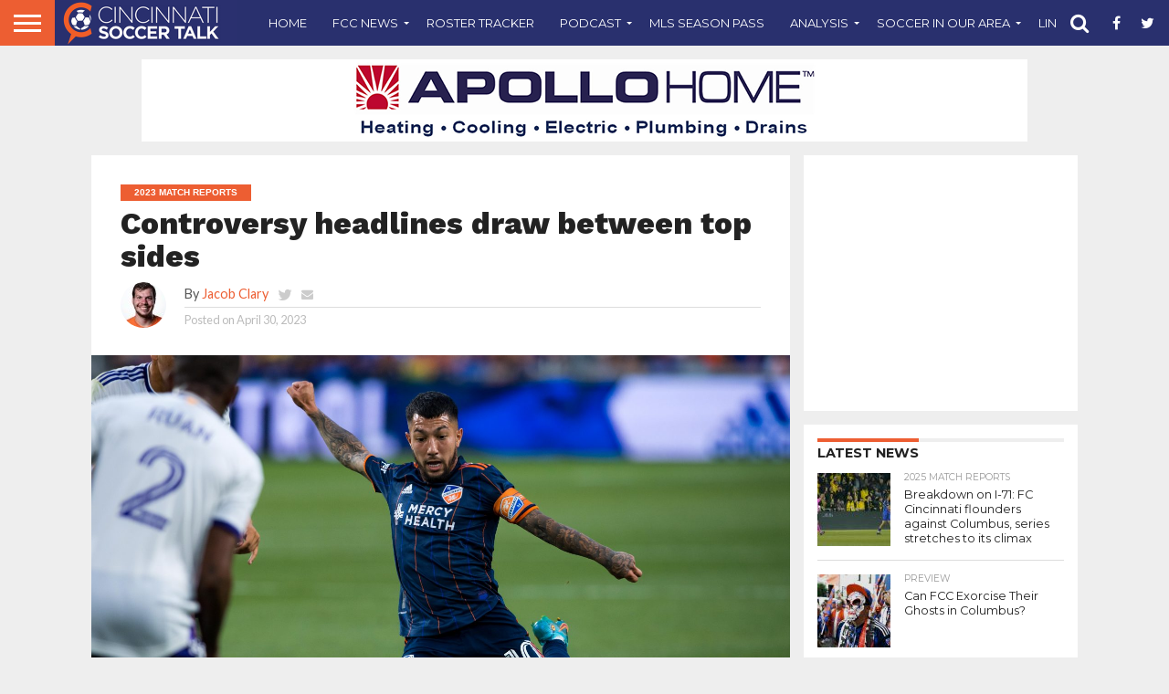

--- FILE ---
content_type: text/html; charset=UTF-8
request_url: https://cincinnatisoccertalk.com/2023/04/30/controversy-headlines-draw-between-top-sides/
body_size: 57476
content:
<!DOCTYPE html>
<html lang="en-US">
<head>
<meta charset="UTF-8" >
<meta name="viewport" id="viewport" content="width=device-width, initial-scale=1.0, maximum-scale=1.0, minimum-scale=1.0, user-scalable=no" />


<link rel="shortcut icon" href="https://cincinnatisoccertalk.com/wp-content/uploads/2018/11/favicon.png" /><link rel="alternate" type="application/rss+xml" title="RSS 2.0" href="https://cincinnatisoccertalk.com/feed/" />
<link rel="alternate" type="text/xml" title="RSS .92" href="https://cincinnatisoccertalk.com/feed/rss/" />
<link rel="alternate" type="application/atom+xml" title="Atom 0.3" href="https://cincinnatisoccertalk.com/feed/atom/" />
<link rel="pingback" href="https://cincinnatisoccertalk.com/xmlrpc.php" />

<meta property="og:image" content="https://cincinnatisoccertalk.com/wp-content/uploads/2022/06/20220624_jrc_FCCvORL-1c-61-1000x600.jpg" />
<meta name="twitter:image" content="https://cincinnatisoccertalk.com/wp-content/uploads/2022/06/20220624_jrc_FCCvORL-1c-61-1000x600.jpg" />

<meta property="og:type" content="article" />
<meta property="og:description" content="A match between the two top teams in the Eastern Conference, FC Cincinnati and the New England Revolution, was played to a 1-1 draw, as the referee played a major role in the scoreline. Both sides looked up for the match from the start. FCC seemed to have the majority of the possession from the [&hellip;]" />
<meta name="twitter:card" content="summary">
<meta name="twitter:url" content="https://cincinnatisoccertalk.com/2023/04/30/controversy-headlines-draw-between-top-sides/">
<meta name="twitter:title" content="Controversy headlines draw between top sides">
<meta name="twitter:description" content="A match between the two top teams in the Eastern Conference, FC Cincinnati and the New England Revolution, was played to a 1-1 draw, as the referee played a major role in the scoreline. Both sides looked up for the match from the start. FCC seemed to have the majority of the possession from the [&hellip;]">


<script type="text/javascript">
/* <![CDATA[ */
window.JetpackScriptData = {"site":{"icon":"","title":"Cincinnati Soccer Talk","host":"ionos","is_wpcom_platform":false}};
/* ]]> */
</script>
<meta name='robots' content='index, follow, max-image-preview:large, max-snippet:-1, max-video-preview:-1' />
	<style>img:is([sizes="auto" i], [sizes^="auto," i]) { contain-intrinsic-size: 3000px 1500px }</style>
	
	<!-- This site is optimized with the Yoast SEO plugin v25.5 - https://yoast.com/wordpress/plugins/seo/ -->
	<title>Controversy headlines draw between top sides - Cincinnati Soccer Talk</title>
	<meta name="description" content="FCC and NE played to a 1-1 draw following a matchup that was marred by multiple controversial refereeing decisions." />
	<link rel="canonical" href="https://cincinnatisoccertalk.com/2023/04/30/controversy-headlines-draw-between-top-sides/" />
	<meta property="og:locale" content="en_US" />
	<meta property="og:type" content="article" />
	<meta property="og:title" content="Controversy headlines draw between top sides - Cincinnati Soccer Talk" />
	<meta property="og:description" content="FCC and NE played to a 1-1 draw following a matchup that was marred by multiple controversial refereeing decisions." />
	<meta property="og:url" content="https://cincinnatisoccertalk.com/2023/04/30/controversy-headlines-draw-between-top-sides/" />
	<meta property="og:site_name" content="Cincinnati Soccer Talk" />
	<meta property="article:publisher" content="http://www.facebook.com/cincinnatisoccertalk" />
	<meta property="article:published_time" content="2023-04-30T12:09:53+00:00" />
	<meta property="og:image" content="https://cincinnatisoccertalk.com/wp-content/uploads/2022/06/20220624_jrc_FCCvORL-1c-61-scaled.jpg" />
	<meta property="og:image:width" content="2560" />
	<meta property="og:image:height" content="1707" />
	<meta property="og:image:type" content="image/jpeg" />
	<meta name="author" content="Jacob Clary" />
	<meta name="twitter:card" content="summary_large_image" />
	<meta name="twitter:creator" content="@http://www.twitter.com/JacobClary25" />
	<meta name="twitter:site" content="@cincysoccertalk" />
	<meta name="twitter:label1" content="Written by" />
	<meta name="twitter:data1" content="Jacob Clary" />
	<meta name="twitter:label2" content="Est. reading time" />
	<meta name="twitter:data2" content="3 minutes" />
	<script type="application/ld+json" class="yoast-schema-graph">{"@context":"https://schema.org","@graph":[{"@type":"Article","@id":"https://cincinnatisoccertalk.com/2023/04/30/controversy-headlines-draw-between-top-sides/#article","isPartOf":{"@id":"https://cincinnatisoccertalk.com/2023/04/30/controversy-headlines-draw-between-top-sides/"},"author":[{"@id":"https://cincinnatisoccertalk.com/#/schema/person/b88d7886f8f19c66e0b48adf6cbcaeb2"}],"headline":"Controversy headlines draw between top sides","datePublished":"2023-04-30T12:09:53+00:00","mainEntityOfPage":{"@id":"https://cincinnatisoccertalk.com/2023/04/30/controversy-headlines-draw-between-top-sides/"},"wordCount":607,"publisher":{"@id":"https://cincinnatisoccertalk.com/#organization"},"image":{"@id":"https://cincinnatisoccertalk.com/2023/04/30/controversy-headlines-draw-between-top-sides/#primaryimage"},"thumbnailUrl":"https://cincinnatisoccertalk.com/wp-content/uploads/2022/06/20220624_jrc_FCCvORL-1c-61-scaled.jpg","keywords":["Featured","Match Report","PRO Referees"],"articleSection":["2023 Match Reports"],"inLanguage":"en-US"},{"@type":"WebPage","@id":"https://cincinnatisoccertalk.com/2023/04/30/controversy-headlines-draw-between-top-sides/","url":"https://cincinnatisoccertalk.com/2023/04/30/controversy-headlines-draw-between-top-sides/","name":"Controversy headlines draw between top sides - Cincinnati Soccer Talk","isPartOf":{"@id":"https://cincinnatisoccertalk.com/#website"},"primaryImageOfPage":{"@id":"https://cincinnatisoccertalk.com/2023/04/30/controversy-headlines-draw-between-top-sides/#primaryimage"},"image":{"@id":"https://cincinnatisoccertalk.com/2023/04/30/controversy-headlines-draw-between-top-sides/#primaryimage"},"thumbnailUrl":"https://cincinnatisoccertalk.com/wp-content/uploads/2022/06/20220624_jrc_FCCvORL-1c-61-scaled.jpg","datePublished":"2023-04-30T12:09:53+00:00","description":"FCC and NE played to a 1-1 draw following a matchup that was marred by multiple controversial refereeing decisions.","breadcrumb":{"@id":"https://cincinnatisoccertalk.com/2023/04/30/controversy-headlines-draw-between-top-sides/#breadcrumb"},"inLanguage":"en-US","potentialAction":[{"@type":"ReadAction","target":["https://cincinnatisoccertalk.com/2023/04/30/controversy-headlines-draw-between-top-sides/"]}]},{"@type":"ImageObject","inLanguage":"en-US","@id":"https://cincinnatisoccertalk.com/2023/04/30/controversy-headlines-draw-between-top-sides/#primaryimage","url":"https://cincinnatisoccertalk.com/wp-content/uploads/2022/06/20220624_jrc_FCCvORL-1c-61-scaled.jpg","contentUrl":"https://cincinnatisoccertalk.com/wp-content/uploads/2022/06/20220624_jrc_FCCvORL-1c-61-scaled.jpg","width":2560,"height":1707},{"@type":"BreadcrumbList","@id":"https://cincinnatisoccertalk.com/2023/04/30/controversy-headlines-draw-between-top-sides/#breadcrumb","itemListElement":[{"@type":"ListItem","position":1,"name":"Home","item":"https://cincinnatisoccertalk.com/"},{"@type":"ListItem","position":2,"name":"Controversy headlines draw between top sides"}]},{"@type":"WebSite","@id":"https://cincinnatisoccertalk.com/#website","url":"https://cincinnatisoccertalk.com/","name":"Cincinnati Soccer Talk","description":"Covering FC Cincinnati and soccer in the Queen City.","publisher":{"@id":"https://cincinnatisoccertalk.com/#organization"},"potentialAction":[{"@type":"SearchAction","target":{"@type":"EntryPoint","urlTemplate":"https://cincinnatisoccertalk.com/?s={search_term_string}"},"query-input":{"@type":"PropertyValueSpecification","valueRequired":true,"valueName":"search_term_string"}}],"inLanguage":"en-US"},{"@type":"Organization","@id":"https://cincinnatisoccertalk.com/#organization","name":"Cincinnati Soccer Talk","url":"https://cincinnatisoccertalk.com/","logo":{"@type":"ImageObject","inLanguage":"en-US","@id":"https://cincinnatisoccertalk.com/#/schema/logo/image/","url":"https://cincinnatisoccertalk.com/wp-content/uploads/2022/01/CST-Logo.png","contentUrl":"https://cincinnatisoccertalk.com/wp-content/uploads/2022/01/CST-Logo.png","width":4799,"height":4800,"caption":"Cincinnati Soccer Talk"},"image":{"@id":"https://cincinnatisoccertalk.com/#/schema/logo/image/"},"sameAs":["http://www.facebook.com/cincinnatisoccertalk","https://x.com/cincysoccertalk","http://instagram.com/cincysoccertalk","http://youtube.com/cincinnatisoccertalk"]},{"@type":"Person","@id":"https://cincinnatisoccertalk.com/#/schema/person/b88d7886f8f19c66e0b48adf6cbcaeb2","name":"Jacob Clary","image":{"@type":"ImageObject","inLanguage":"en-US","@id":"https://cincinnatisoccertalk.com/#/schema/person/image/ec33955a1f54ec09f788b1002a278e8d","url":"https://secure.gravatar.com/avatar/6b42c16f1216a036b2e07a6cdc4d2961ee59e28926f62dd66bc4217a0968e8c8?s=96&d=mm&r=g","contentUrl":"https://secure.gravatar.com/avatar/6b42c16f1216a036b2e07a6cdc4d2961ee59e28926f62dd66bc4217a0968e8c8?s=96&d=mm&r=g","caption":"Jacob Clary"},"sameAs":["https://x.com/http://www.twitter.com/JacobClary25"],"url":"https://cincinnatisoccertalk.com/author/jacob/"}]}</script>
	<!-- / Yoast SEO plugin. -->


<link rel='dns-prefetch' href='//secure.gravatar.com' />
<link rel='dns-prefetch' href='//stats.wp.com' />
<link rel='dns-prefetch' href='//netdna.bootstrapcdn.com' />
<link rel='dns-prefetch' href='//v0.wordpress.com' />
<link rel="alternate" type="application/rss+xml" title="Cincinnati Soccer Talk &raquo; Feed" href="https://cincinnatisoccertalk.com/feed/" />
<link rel="alternate" type="application/rss+xml" title="Cincinnati Soccer Talk &raquo; Comments Feed" href="https://cincinnatisoccertalk.com/comments/feed/" />
<link rel="alternate" type="application/rss+xml" title="Cincinnati Soccer Talk &raquo; Controversy headlines draw between top sides Comments Feed" href="https://cincinnatisoccertalk.com/2023/04/30/controversy-headlines-draw-between-top-sides/feed/" />
<script type="text/javascript">
/* <![CDATA[ */
window._wpemojiSettings = {"baseUrl":"https:\/\/s.w.org\/images\/core\/emoji\/16.0.1\/72x72\/","ext":".png","svgUrl":"https:\/\/s.w.org\/images\/core\/emoji\/16.0.1\/svg\/","svgExt":".svg","source":{"concatemoji":"https:\/\/cincinnatisoccertalk.com\/wp-includes\/js\/wp-emoji-release.min.js?ver=6.8.3"}};
/*! This file is auto-generated */
!function(s,n){var o,i,e;function c(e){try{var t={supportTests:e,timestamp:(new Date).valueOf()};sessionStorage.setItem(o,JSON.stringify(t))}catch(e){}}function p(e,t,n){e.clearRect(0,0,e.canvas.width,e.canvas.height),e.fillText(t,0,0);var t=new Uint32Array(e.getImageData(0,0,e.canvas.width,e.canvas.height).data),a=(e.clearRect(0,0,e.canvas.width,e.canvas.height),e.fillText(n,0,0),new Uint32Array(e.getImageData(0,0,e.canvas.width,e.canvas.height).data));return t.every(function(e,t){return e===a[t]})}function u(e,t){e.clearRect(0,0,e.canvas.width,e.canvas.height),e.fillText(t,0,0);for(var n=e.getImageData(16,16,1,1),a=0;a<n.data.length;a++)if(0!==n.data[a])return!1;return!0}function f(e,t,n,a){switch(t){case"flag":return n(e,"\ud83c\udff3\ufe0f\u200d\u26a7\ufe0f","\ud83c\udff3\ufe0f\u200b\u26a7\ufe0f")?!1:!n(e,"\ud83c\udde8\ud83c\uddf6","\ud83c\udde8\u200b\ud83c\uddf6")&&!n(e,"\ud83c\udff4\udb40\udc67\udb40\udc62\udb40\udc65\udb40\udc6e\udb40\udc67\udb40\udc7f","\ud83c\udff4\u200b\udb40\udc67\u200b\udb40\udc62\u200b\udb40\udc65\u200b\udb40\udc6e\u200b\udb40\udc67\u200b\udb40\udc7f");case"emoji":return!a(e,"\ud83e\udedf")}return!1}function g(e,t,n,a){var r="undefined"!=typeof WorkerGlobalScope&&self instanceof WorkerGlobalScope?new OffscreenCanvas(300,150):s.createElement("canvas"),o=r.getContext("2d",{willReadFrequently:!0}),i=(o.textBaseline="top",o.font="600 32px Arial",{});return e.forEach(function(e){i[e]=t(o,e,n,a)}),i}function t(e){var t=s.createElement("script");t.src=e,t.defer=!0,s.head.appendChild(t)}"undefined"!=typeof Promise&&(o="wpEmojiSettingsSupports",i=["flag","emoji"],n.supports={everything:!0,everythingExceptFlag:!0},e=new Promise(function(e){s.addEventListener("DOMContentLoaded",e,{once:!0})}),new Promise(function(t){var n=function(){try{var e=JSON.parse(sessionStorage.getItem(o));if("object"==typeof e&&"number"==typeof e.timestamp&&(new Date).valueOf()<e.timestamp+604800&&"object"==typeof e.supportTests)return e.supportTests}catch(e){}return null}();if(!n){if("undefined"!=typeof Worker&&"undefined"!=typeof OffscreenCanvas&&"undefined"!=typeof URL&&URL.createObjectURL&&"undefined"!=typeof Blob)try{var e="postMessage("+g.toString()+"("+[JSON.stringify(i),f.toString(),p.toString(),u.toString()].join(",")+"));",a=new Blob([e],{type:"text/javascript"}),r=new Worker(URL.createObjectURL(a),{name:"wpTestEmojiSupports"});return void(r.onmessage=function(e){c(n=e.data),r.terminate(),t(n)})}catch(e){}c(n=g(i,f,p,u))}t(n)}).then(function(e){for(var t in e)n.supports[t]=e[t],n.supports.everything=n.supports.everything&&n.supports[t],"flag"!==t&&(n.supports.everythingExceptFlag=n.supports.everythingExceptFlag&&n.supports[t]);n.supports.everythingExceptFlag=n.supports.everythingExceptFlag&&!n.supports.flag,n.DOMReady=!1,n.readyCallback=function(){n.DOMReady=!0}}).then(function(){return e}).then(function(){var e;n.supports.everything||(n.readyCallback(),(e=n.source||{}).concatemoji?t(e.concatemoji):e.wpemoji&&e.twemoji&&(t(e.twemoji),t(e.wpemoji)))}))}((window,document),window._wpemojiSettings);
/* ]]> */
</script>
<style id='wp-emoji-styles-inline-css' type='text/css'>

	img.wp-smiley, img.emoji {
		display: inline !important;
		border: none !important;
		box-shadow: none !important;
		height: 1em !important;
		width: 1em !important;
		margin: 0 0.07em !important;
		vertical-align: -0.1em !important;
		background: none !important;
		padding: 0 !important;
	}
</style>
<link rel='stylesheet' id='wp-block-library-css' href='https://cincinnatisoccertalk.com/wp-includes/css/dist/block-library/style.min.css?ver=6.8.3' type='text/css' media='all' />
<style id='classic-theme-styles-inline-css' type='text/css'>
/*! This file is auto-generated */
.wp-block-button__link{color:#fff;background-color:#32373c;border-radius:9999px;box-shadow:none;text-decoration:none;padding:calc(.667em + 2px) calc(1.333em + 2px);font-size:1.125em}.wp-block-file__button{background:#32373c;color:#fff;text-decoration:none}
</style>
<style id='co-authors-plus-coauthors-style-inline-css' type='text/css'>
.wp-block-co-authors-plus-coauthors.is-layout-flow [class*=wp-block-co-authors-plus]{display:inline}

</style>
<style id='co-authors-plus-avatar-style-inline-css' type='text/css'>
.wp-block-co-authors-plus-avatar :where(img){height:auto;max-width:100%;vertical-align:bottom}.wp-block-co-authors-plus-coauthors.is-layout-flow .wp-block-co-authors-plus-avatar :where(img){vertical-align:middle}.wp-block-co-authors-plus-avatar:is(.alignleft,.alignright){display:table}.wp-block-co-authors-plus-avatar.aligncenter{display:table;margin-inline:auto}

</style>
<style id='co-authors-plus-image-style-inline-css' type='text/css'>
.wp-block-co-authors-plus-image{margin-bottom:0}.wp-block-co-authors-plus-image :where(img){height:auto;max-width:100%;vertical-align:bottom}.wp-block-co-authors-plus-coauthors.is-layout-flow .wp-block-co-authors-plus-image :where(img){vertical-align:middle}.wp-block-co-authors-plus-image:is(.alignfull,.alignwide) :where(img){width:100%}.wp-block-co-authors-plus-image:is(.alignleft,.alignright){display:table}.wp-block-co-authors-plus-image.aligncenter{display:table;margin-inline:auto}

</style>
<link rel='stylesheet' id='mediaelement-css' href='https://cincinnatisoccertalk.com/wp-includes/js/mediaelement/mediaelementplayer-legacy.min.css?ver=4.2.17' type='text/css' media='all' />
<link rel='stylesheet' id='wp-mediaelement-css' href='https://cincinnatisoccertalk.com/wp-includes/js/mediaelement/wp-mediaelement.min.css?ver=6.8.3' type='text/css' media='all' />
<style id='jetpack-sharing-buttons-style-inline-css' type='text/css'>
.jetpack-sharing-buttons__services-list{display:flex;flex-direction:row;flex-wrap:wrap;gap:0;list-style-type:none;margin:5px;padding:0}.jetpack-sharing-buttons__services-list.has-small-icon-size{font-size:12px}.jetpack-sharing-buttons__services-list.has-normal-icon-size{font-size:16px}.jetpack-sharing-buttons__services-list.has-large-icon-size{font-size:24px}.jetpack-sharing-buttons__services-list.has-huge-icon-size{font-size:36px}@media print{.jetpack-sharing-buttons__services-list{display:none!important}}.editor-styles-wrapper .wp-block-jetpack-sharing-buttons{gap:0;padding-inline-start:0}ul.jetpack-sharing-buttons__services-list.has-background{padding:1.25em 2.375em}
</style>
<style id='global-styles-inline-css' type='text/css'>
:root{--wp--preset--aspect-ratio--square: 1;--wp--preset--aspect-ratio--4-3: 4/3;--wp--preset--aspect-ratio--3-4: 3/4;--wp--preset--aspect-ratio--3-2: 3/2;--wp--preset--aspect-ratio--2-3: 2/3;--wp--preset--aspect-ratio--16-9: 16/9;--wp--preset--aspect-ratio--9-16: 9/16;--wp--preset--color--black: #000000;--wp--preset--color--cyan-bluish-gray: #abb8c3;--wp--preset--color--white: #ffffff;--wp--preset--color--pale-pink: #f78da7;--wp--preset--color--vivid-red: #cf2e2e;--wp--preset--color--luminous-vivid-orange: #ff6900;--wp--preset--color--luminous-vivid-amber: #fcb900;--wp--preset--color--light-green-cyan: #7bdcb5;--wp--preset--color--vivid-green-cyan: #00d084;--wp--preset--color--pale-cyan-blue: #8ed1fc;--wp--preset--color--vivid-cyan-blue: #0693e3;--wp--preset--color--vivid-purple: #9b51e0;--wp--preset--gradient--vivid-cyan-blue-to-vivid-purple: linear-gradient(135deg,rgba(6,147,227,1) 0%,rgb(155,81,224) 100%);--wp--preset--gradient--light-green-cyan-to-vivid-green-cyan: linear-gradient(135deg,rgb(122,220,180) 0%,rgb(0,208,130) 100%);--wp--preset--gradient--luminous-vivid-amber-to-luminous-vivid-orange: linear-gradient(135deg,rgba(252,185,0,1) 0%,rgba(255,105,0,1) 100%);--wp--preset--gradient--luminous-vivid-orange-to-vivid-red: linear-gradient(135deg,rgba(255,105,0,1) 0%,rgb(207,46,46) 100%);--wp--preset--gradient--very-light-gray-to-cyan-bluish-gray: linear-gradient(135deg,rgb(238,238,238) 0%,rgb(169,184,195) 100%);--wp--preset--gradient--cool-to-warm-spectrum: linear-gradient(135deg,rgb(74,234,220) 0%,rgb(151,120,209) 20%,rgb(207,42,186) 40%,rgb(238,44,130) 60%,rgb(251,105,98) 80%,rgb(254,248,76) 100%);--wp--preset--gradient--blush-light-purple: linear-gradient(135deg,rgb(255,206,236) 0%,rgb(152,150,240) 100%);--wp--preset--gradient--blush-bordeaux: linear-gradient(135deg,rgb(254,205,165) 0%,rgb(254,45,45) 50%,rgb(107,0,62) 100%);--wp--preset--gradient--luminous-dusk: linear-gradient(135deg,rgb(255,203,112) 0%,rgb(199,81,192) 50%,rgb(65,88,208) 100%);--wp--preset--gradient--pale-ocean: linear-gradient(135deg,rgb(255,245,203) 0%,rgb(182,227,212) 50%,rgb(51,167,181) 100%);--wp--preset--gradient--electric-grass: linear-gradient(135deg,rgb(202,248,128) 0%,rgb(113,206,126) 100%);--wp--preset--gradient--midnight: linear-gradient(135deg,rgb(2,3,129) 0%,rgb(40,116,252) 100%);--wp--preset--font-size--small: 13px;--wp--preset--font-size--medium: 20px;--wp--preset--font-size--large: 36px;--wp--preset--font-size--x-large: 42px;--wp--preset--spacing--20: 0.44rem;--wp--preset--spacing--30: 0.67rem;--wp--preset--spacing--40: 1rem;--wp--preset--spacing--50: 1.5rem;--wp--preset--spacing--60: 2.25rem;--wp--preset--spacing--70: 3.38rem;--wp--preset--spacing--80: 5.06rem;--wp--preset--shadow--natural: 6px 6px 9px rgba(0, 0, 0, 0.2);--wp--preset--shadow--deep: 12px 12px 50px rgba(0, 0, 0, 0.4);--wp--preset--shadow--sharp: 6px 6px 0px rgba(0, 0, 0, 0.2);--wp--preset--shadow--outlined: 6px 6px 0px -3px rgba(255, 255, 255, 1), 6px 6px rgba(0, 0, 0, 1);--wp--preset--shadow--crisp: 6px 6px 0px rgba(0, 0, 0, 1);}:where(.is-layout-flex){gap: 0.5em;}:where(.is-layout-grid){gap: 0.5em;}body .is-layout-flex{display: flex;}.is-layout-flex{flex-wrap: wrap;align-items: center;}.is-layout-flex > :is(*, div){margin: 0;}body .is-layout-grid{display: grid;}.is-layout-grid > :is(*, div){margin: 0;}:where(.wp-block-columns.is-layout-flex){gap: 2em;}:where(.wp-block-columns.is-layout-grid){gap: 2em;}:where(.wp-block-post-template.is-layout-flex){gap: 1.25em;}:where(.wp-block-post-template.is-layout-grid){gap: 1.25em;}.has-black-color{color: var(--wp--preset--color--black) !important;}.has-cyan-bluish-gray-color{color: var(--wp--preset--color--cyan-bluish-gray) !important;}.has-white-color{color: var(--wp--preset--color--white) !important;}.has-pale-pink-color{color: var(--wp--preset--color--pale-pink) !important;}.has-vivid-red-color{color: var(--wp--preset--color--vivid-red) !important;}.has-luminous-vivid-orange-color{color: var(--wp--preset--color--luminous-vivid-orange) !important;}.has-luminous-vivid-amber-color{color: var(--wp--preset--color--luminous-vivid-amber) !important;}.has-light-green-cyan-color{color: var(--wp--preset--color--light-green-cyan) !important;}.has-vivid-green-cyan-color{color: var(--wp--preset--color--vivid-green-cyan) !important;}.has-pale-cyan-blue-color{color: var(--wp--preset--color--pale-cyan-blue) !important;}.has-vivid-cyan-blue-color{color: var(--wp--preset--color--vivid-cyan-blue) !important;}.has-vivid-purple-color{color: var(--wp--preset--color--vivid-purple) !important;}.has-black-background-color{background-color: var(--wp--preset--color--black) !important;}.has-cyan-bluish-gray-background-color{background-color: var(--wp--preset--color--cyan-bluish-gray) !important;}.has-white-background-color{background-color: var(--wp--preset--color--white) !important;}.has-pale-pink-background-color{background-color: var(--wp--preset--color--pale-pink) !important;}.has-vivid-red-background-color{background-color: var(--wp--preset--color--vivid-red) !important;}.has-luminous-vivid-orange-background-color{background-color: var(--wp--preset--color--luminous-vivid-orange) !important;}.has-luminous-vivid-amber-background-color{background-color: var(--wp--preset--color--luminous-vivid-amber) !important;}.has-light-green-cyan-background-color{background-color: var(--wp--preset--color--light-green-cyan) !important;}.has-vivid-green-cyan-background-color{background-color: var(--wp--preset--color--vivid-green-cyan) !important;}.has-pale-cyan-blue-background-color{background-color: var(--wp--preset--color--pale-cyan-blue) !important;}.has-vivid-cyan-blue-background-color{background-color: var(--wp--preset--color--vivid-cyan-blue) !important;}.has-vivid-purple-background-color{background-color: var(--wp--preset--color--vivid-purple) !important;}.has-black-border-color{border-color: var(--wp--preset--color--black) !important;}.has-cyan-bluish-gray-border-color{border-color: var(--wp--preset--color--cyan-bluish-gray) !important;}.has-white-border-color{border-color: var(--wp--preset--color--white) !important;}.has-pale-pink-border-color{border-color: var(--wp--preset--color--pale-pink) !important;}.has-vivid-red-border-color{border-color: var(--wp--preset--color--vivid-red) !important;}.has-luminous-vivid-orange-border-color{border-color: var(--wp--preset--color--luminous-vivid-orange) !important;}.has-luminous-vivid-amber-border-color{border-color: var(--wp--preset--color--luminous-vivid-amber) !important;}.has-light-green-cyan-border-color{border-color: var(--wp--preset--color--light-green-cyan) !important;}.has-vivid-green-cyan-border-color{border-color: var(--wp--preset--color--vivid-green-cyan) !important;}.has-pale-cyan-blue-border-color{border-color: var(--wp--preset--color--pale-cyan-blue) !important;}.has-vivid-cyan-blue-border-color{border-color: var(--wp--preset--color--vivid-cyan-blue) !important;}.has-vivid-purple-border-color{border-color: var(--wp--preset--color--vivid-purple) !important;}.has-vivid-cyan-blue-to-vivid-purple-gradient-background{background: var(--wp--preset--gradient--vivid-cyan-blue-to-vivid-purple) !important;}.has-light-green-cyan-to-vivid-green-cyan-gradient-background{background: var(--wp--preset--gradient--light-green-cyan-to-vivid-green-cyan) !important;}.has-luminous-vivid-amber-to-luminous-vivid-orange-gradient-background{background: var(--wp--preset--gradient--luminous-vivid-amber-to-luminous-vivid-orange) !important;}.has-luminous-vivid-orange-to-vivid-red-gradient-background{background: var(--wp--preset--gradient--luminous-vivid-orange-to-vivid-red) !important;}.has-very-light-gray-to-cyan-bluish-gray-gradient-background{background: var(--wp--preset--gradient--very-light-gray-to-cyan-bluish-gray) !important;}.has-cool-to-warm-spectrum-gradient-background{background: var(--wp--preset--gradient--cool-to-warm-spectrum) !important;}.has-blush-light-purple-gradient-background{background: var(--wp--preset--gradient--blush-light-purple) !important;}.has-blush-bordeaux-gradient-background{background: var(--wp--preset--gradient--blush-bordeaux) !important;}.has-luminous-dusk-gradient-background{background: var(--wp--preset--gradient--luminous-dusk) !important;}.has-pale-ocean-gradient-background{background: var(--wp--preset--gradient--pale-ocean) !important;}.has-electric-grass-gradient-background{background: var(--wp--preset--gradient--electric-grass) !important;}.has-midnight-gradient-background{background: var(--wp--preset--gradient--midnight) !important;}.has-small-font-size{font-size: var(--wp--preset--font-size--small) !important;}.has-medium-font-size{font-size: var(--wp--preset--font-size--medium) !important;}.has-large-font-size{font-size: var(--wp--preset--font-size--large) !important;}.has-x-large-font-size{font-size: var(--wp--preset--font-size--x-large) !important;}
:where(.wp-block-post-template.is-layout-flex){gap: 1.25em;}:where(.wp-block-post-template.is-layout-grid){gap: 1.25em;}
:where(.wp-block-columns.is-layout-flex){gap: 2em;}:where(.wp-block-columns.is-layout-grid){gap: 2em;}
:root :where(.wp-block-pullquote){font-size: 1.5em;line-height: 1.6;}
</style>
<link rel='stylesheet' id='contact-form-7-css' href='https://cincinnatisoccertalk.com/wp-content/plugins/contact-form-7/includes/css/styles.css?ver=6.1' type='text/css' media='all' />
<link rel='stylesheet' id='mvp-score-style-css' href='https://cincinnatisoccertalk.com/wp-content/plugins/mvp-scoreboard/css/score-style.css?ver=6.8.3' type='text/css' media='all' />
<link rel='stylesheet' id='wpsc-style-css' href='https://cincinnatisoccertalk.com/wp-content/plugins/wordpress-simple-paypal-shopping-cart/assets/wpsc-front-end-styles.css?ver=5.1.4' type='text/css' media='all' />
<link rel='stylesheet' id='mvp-reset-css' href='https://cincinnatisoccertalk.com/wp-content/themes/flex-mag/css/reset.css?ver=6.8.3' type='text/css' media='all' />
<link rel='stylesheet' id='mvp-fontawesome-css' href='//netdna.bootstrapcdn.com/font-awesome/4.7.0/css/font-awesome.css?ver=6.8.3' type='text/css' media='all' />
<link rel='stylesheet' id='mvp-style-css' href='https://cincinnatisoccertalk.com/wp-content/themes/flex-mag/style.css?ver=6.8.3' type='text/css' media='all' />
<!--[if lt IE 10]>
<link rel='stylesheet' id='mvp-iecss-css' href='https://cincinnatisoccertalk.com/wp-content/themes/flex-mag/css/iecss.css?ver=6.8.3' type='text/css' media='all' />
<![endif]-->
<link rel='stylesheet' id='mvp-media-queries-css' href='https://cincinnatisoccertalk.com/wp-content/themes/flex-mag/css/media-queries.css?ver=6.8.3' type='text/css' media='all' />
<script type="text/javascript" src="https://cincinnatisoccertalk.com/wp-includes/js/jquery/jquery.min.js?ver=3.7.1" id="jquery-core-js"></script>
<script type="text/javascript" src="https://cincinnatisoccertalk.com/wp-includes/js/jquery/jquery-migrate.min.js?ver=3.4.1" id="jquery-migrate-js"></script>
<script type="text/javascript" src="https://cincinnatisoccertalk.com/wp-content/plugins/sam-pro-free/js/polyfill.min.js?ver=6.8.3" id="polyfills-js"></script>
<script type="text/javascript" src="https://cincinnatisoccertalk.com/wp-content/plugins/sam-pro-free/js/jquery.iframetracker.js?ver=6.8.3" id="samProTracker-js"></script>
<script type="text/javascript" id="samProLayout-js-extra">
/* <![CDATA[ */
var samProOptions = {"au":"https:\/\/cincinnatisoccertalk.com\/wp-content\/plugins\/sam-pro-free\/sam-pro-layout.php","load":"0","mailer":"1","clauses":"MpsHPlynwmLdkjjfZtSI4xpM8xERLWAGNEzU3xQkv1BQ6OC3dR+0TPRRs\/v63ZbjeHBs4s+v67NSu\/lBDAn3tn4Ohcmd0WDjl6TK\/pA8naP4MCQ4YvGsqrOjBV7oTXjootCQqpn3MlsSY\/sQSTGuAe7h\/[base64]\/CKBSEa6S3FVxGhsoPFvPTmBEnjJAalWEXMGvCngTwszQ+FNW4bX3NQmqmB5PpNO3FPtN5NV2Ib7eYT3YQhZY2+x1278OgVBdaxQ37l65IbLd+Kbfr5FWub+A42TgUYfCgXbmg1ilhpoJP\/KzoxPElfVtX7cf8W6hlGl9wOXqPVkT7wpO\/xLqxIy4V3mrs1YriPv7+1yTiC77mi7KWzWxeWoZeH5LUlnre0F7lUxNIy6C7tnKx36ZNLl3tTkhXbnGgwefs9K\/EggDetkE+mEvpSN\/PcuvXTSrhHFIXa1hV4T91gKtifywWjL3Gej2R\/T1S8\/dv0oZ6pAa1WI\/nYCSmnX85RtZhcZ05BpQ6vazqP6bRgaancIDwrL0wYryW2s=","doStats":"1","jsStats":"","container":"sam-pro-container","place":"sam-pro-place","ad":"sam-pro-ad","samProNonce":"aed5721fc7","ajaxUrl":"https:\/\/cincinnatisoccertalk.com\/wp-admin\/admin-ajax.php"};
/* ]]> */
</script>
<script type="text/javascript" src="https://cincinnatisoccertalk.com/wp-content/plugins/sam-pro-free/js/sam.pro.layout.min.js?ver=1.0.0.10" id="samProLayout-js"></script>
<link rel="https://api.w.org/" href="https://cincinnatisoccertalk.com/wp-json/" /><link rel="alternate" title="JSON" type="application/json" href="https://cincinnatisoccertalk.com/wp-json/wp/v2/posts/41530" /><link rel="EditURI" type="application/rsd+xml" title="RSD" href="https://cincinnatisoccertalk.com/xmlrpc.php?rsd" />
<meta name="generator" content="WordPress 6.8.3" />
<link rel='shortlink' href='https://wp.me/pazblx-aNQ' />
<link rel="alternate" title="oEmbed (JSON)" type="application/json+oembed" href="https://cincinnatisoccertalk.com/wp-json/oembed/1.0/embed?url=https%3A%2F%2Fcincinnatisoccertalk.com%2F2023%2F04%2F30%2Fcontroversy-headlines-draw-between-top-sides%2F" />
<link rel="alternate" title="oEmbed (XML)" type="text/xml+oembed" href="https://cincinnatisoccertalk.com/wp-json/oembed/1.0/embed?url=https%3A%2F%2Fcincinnatisoccertalk.com%2F2023%2F04%2F30%2Fcontroversy-headlines-draw-between-top-sides%2F&#038;format=xml" />
<!-- start Simple Custom CSS and JS -->
<meta name="apple-itunes-app" content="app-id=1085976393" /><meta name="google-site-verification" content="kncOBwD4twRGeJ_67JTOWSMMwlgnTn-ZOpzUvtDjpGQ" /><script async src="//pagead2.googlesyndication.com/pagead/js/adsbygoogle.js"></script>
<script>
  (adsbygoogle = window.adsbygoogle || []).push({
    google_ad_client: "ca-pub-4460349409543537",
    enable_page_level_ads: true
  });
</script>
<meta name="google-site-verification" content="ccjxK8nMpd2N2Bufh_uXwCtCs0ljELA8fAtjqOLMkds" />
<script>
  (function(i,s,o,g,r,a,m){i['GoogleAnalyticsObject']=r;i[r]=i[r]||function(){
  (i[r].q=i[r].q||[]).push(arguments)},i[r].l=1*new Date();a=s.createElement(o),
  m=s.getElementsByTagName(o)[0];a.async=1;a.src=g;m.parentNode.insertBefore(a,m)
  })(window,document,'script','https://www.google-analytics.com/analytics.js','ga');

  ga('create', 'UA-66654409-1', 'auto');
  ga('send', 'pageview');

</script><!-- end Simple Custom CSS and JS -->

<!-- WP Simple Shopping Cart plugin v5.1.4 - https://wordpress.org/plugins/wordpress-simple-paypal-shopping-cart/ -->

	<script type="text/javascript">
	<!--
	//
	function ReadForm (obj1, tst)
	{
	    // Read the user form
	    var i,j,pos;
	    val_total="";val_combo="";

	    for (i=0; i<obj1.length; i++)
	    {
	        // run entire form
	        obj = obj1.elements[i];           // a form element

	        if (obj.type == "select-one")
	        {   // just selects
	            if (obj.name == "quantity" ||
	                obj.name == "amount") continue;
		        pos = obj.selectedIndex;        // which option selected
		        val = obj.options[pos].value;   // selected value
		        val_combo = val_combo + " (" + val + ")";
	        }
	    }
		// Now summarize everything we have processed above
		val_total = obj1.product_tmp.value + val_combo;
		obj1.wspsc_product.value = val_total;
	}
	//-->
	</script>	<style>img#wpstats{display:none}</style>
		
<style type='text/css'>

@import url(//fonts.googleapis.com/css?family=Oswald:400,700|Lato:400,700|Work+Sans:900|Montserrat:400,700|Open+Sans:800|Playfair+Display:400,700,900|Quicksand|Raleway:200,400,700|Roboto+Slab:400,700|Work+Sans:100,200,300,400,500,600,700,800,900|Montserrat:100,200,300,400,500,600,700,800,900|Work+Sans:100,200,300,400,400italic,500,600,700,700italic,800,900|Lato:100,200,300,400,400italic,500,600,700,700italic,800,900|Montserrat:100,200,300,400,500,600,700,800,900&subset=latin,latin-ext,cyrillic,cyrillic-ext,greek-ext,greek,vietnamese);

#wallpaper {
	background: url() no-repeat 50% 0;
	}
body,
.blog-widget-text p,
.feat-widget-text p,
.post-info-right,
span.post-excerpt,
span.feat-caption,
span.soc-count-text,
#content-main p,
#commentspopup .comments-pop,
.archive-list-text p,
.author-box-bot p,
#post-404 p,
.foot-widget,
#home-feat-text p,
.feat-top2-left-text p,
.feat-wide1-text p,
.feat-wide4-text p,
#content-main table,
.foot-copy p,
.video-main-text p {
	font-family: 'Lato', sans-serif;
	}

a,
a:visited,
.post-info-name a {
	color: #ed5e32;
	}

a:hover {
	color: #172971;
	}

.fly-but-wrap,
span.feat-cat,
span.post-head-cat,
.prev-next-text a,
.prev-next-text a:visited,
.prev-next-text a:hover {
	background: #ed5e32;
	}

.fly-but-wrap {
	background: #ed5e32;
	}

.fly-but-wrap span {
	background: #ffffff;
	}

.woocommerce .star-rating span:before {
	color: #ed5e32;
	}

.woocommerce .widget_price_filter .ui-slider .ui-slider-range,
.woocommerce .widget_price_filter .ui-slider .ui-slider-handle {
	background-color: #ed5e32;
	}

.woocommerce span.onsale,
.woocommerce #respond input#submit.alt,
.woocommerce a.button.alt,
.woocommerce button.button.alt,
.woocommerce input.button.alt,
.woocommerce #respond input#submit.alt:hover,
.woocommerce a.button.alt:hover,
.woocommerce button.button.alt:hover,
.woocommerce input.button.alt:hover {
	background-color: #ed5e32;
	}

span.post-header {
	border-top: 4px solid #ed5e32;
	}

#main-nav-wrap,
nav.main-menu-wrap,
.nav-logo,
.nav-right-wrap,
.nav-menu-out,
.nav-logo-out,
#head-main-top {
	-webkit-backface-visibility: hidden;
	background: #29306e;
	}

nav.main-menu-wrap ul li a,
.nav-menu-out:hover ul li:hover a,
.nav-menu-out:hover span.nav-search-but:hover i,
.nav-menu-out:hover span.nav-soc-but:hover i,
span.nav-search-but i,
span.nav-soc-but i {
	color: #ffffff;
	}

.nav-menu-out:hover li.menu-item-has-children:hover a:after,
nav.main-menu-wrap ul li.menu-item-has-children a:after {
	border-color: #ffffff transparent transparent transparent;
	}

.nav-menu-out:hover ul li a,
.nav-menu-out:hover span.nav-search-but i,
.nav-menu-out:hover span.nav-soc-but i {
	color: #ed5e32;
	}

.nav-menu-out:hover li.menu-item-has-children a:after {
	border-color: #ed5e32 transparent transparent transparent;
	}

.nav-menu-out:hover ul li ul.mega-list li a,
.side-list-text p,
.row-widget-text p,
.blog-widget-text h2,
.feat-widget-text h2,
.archive-list-text h2,
h2.author-list-head a,
.mvp-related-text a {
	color: #222222;
	}

ul.mega-list li:hover a,
ul.side-list li:hover .side-list-text p,
ul.row-widget-list li:hover .row-widget-text p,
ul.blog-widget-list li:hover .blog-widget-text h2,
.feat-widget-wrap:hover .feat-widget-text h2,
ul.archive-list li:hover .archive-list-text h2,
ul.archive-col-list li:hover .archive-list-text h2,
h2.author-list-head a:hover,
.mvp-related-posts ul li:hover .mvp-related-text a {
	color: #999999 !important;
	}

span.more-posts-text,
a.inf-more-but,
#comments-button a,
#comments-button span.comment-but-text {
	border: 1px solid #ed5e32;
	}

span.more-posts-text,
a.inf-more-but,
#comments-button a,
#comments-button span.comment-but-text {
	color: #ed5e32 !important;
	}

#comments-button a:hover,
#comments-button span.comment-but-text:hover,
a.inf-more-but:hover,
span.more-posts-text:hover {
	background: #ed5e32;
	}

nav.main-menu-wrap ul li a,
ul.col-tabs li a,
nav.fly-nav-menu ul li a,
.foot-menu .menu li a {
	font-family: 'Montserrat', sans-serif;
	}

.feat-top2-right-text h2,
.side-list-text p,
.side-full-text p,
.row-widget-text p,
.feat-widget-text h2,
.blog-widget-text h2,
.prev-next-text a,
.prev-next-text a:visited,
.prev-next-text a:hover,
span.post-header,
.archive-list-text h2,
#woo-content h1.page-title,
.woocommerce div.product .product_title,
.woocommerce ul.products li.product h3,
.video-main-text h2,
.mvp-related-text a {
	font-family: 'Montserrat', sans-serif;
	}

.feat-wide-sub-text h2,
#home-feat-text h2,
.feat-top2-left-text h2,
.feat-wide1-text h2,
.feat-wide4-text h2,
.feat-wide5-text h2,
h1.post-title,
#content-main h1.post-title,
#post-404 h1,
h1.post-title-wide,
#content-main blockquote p,
#commentspopup #content-main h1 {
	font-family: 'Work Sans', sans-serif;
	}

h3.home-feat-title,
h3.side-list-title,
#infscr-loading,
.score-nav-menu select,
h1.cat-head,
h1.arch-head,
h2.author-list-head,
h3.foot-head,
.woocommerce ul.product_list_widget span.product-title,
.woocommerce ul.product_list_widget li a,
.woocommerce #reviews #comments ol.commentlist li .comment-text p.meta,
.woocommerce .related h2,
.woocommerce div.product .woocommerce-tabs .panel h2,
.woocommerce div.product .product_title,
#content-main h1,
#content-main h2,
#content-main h3,
#content-main h4,
#content-main h5,
#content-main h6 {
	font-family: 'Work Sans', sans-serif;
	}

</style>
	
<style type="text/css">


.post-cont-out,
.post-cont-in {
	margin-right: 0;
	}

.nav-links {
	display: none;
	}








.feat-info-wrap { display: none; }</style>

<style type="text/css" id="custom-background-css">
body.custom-background { background-color: #eeeeee; }
</style>
			<style type="text/css" id="wp-custom-css">
			.Palignleft {
    float:  left;
    line-height: 24.8px;
}		</style>
		
</head>

<body class="wp-singular post-template-default single single-post postid-41530 single-format-standard custom-background wp-theme-flex-mag">
	<div id="site" class="left relative">
		<div id="site-wrap" class="left relative">
						<div id="fly-wrap">
	<div class="fly-wrap-out">
		<div class="fly-side-wrap">
			<ul class="fly-bottom-soc left relative">
									<li class="fb-soc">
						<a href="http://www.facebook.com/cincinnatisoccertalk" target="_blank">
						<i class="fa fa-facebook-square fa-2"></i>
						</a>
					</li>
													<li class="twit-soc">
						<a href="http://www.twitter.com/cincysoccertalk" target="_blank">
						<i class="fa fa-twitter fa-2"></i>
						</a>
					</li>
																	<li class="inst-soc">
						<a href="http://www.instagram.com/cincysoccertalk" target="_blank">
						<i class="fa fa-instagram fa-2"></i>
						</a>
					</li>
																	<li class="yt-soc">
						<a href="http://www.youtube.com/cincinnatisoccertalk" target="_blank">
						<i class="fa fa-youtube-play fa-2"></i>
						</a>
					</li>
																					<li class="rss-soc">
						<a href="http://cincinnatisoccertalk.libsyn.com/rss" target="_blank">
						<i class="fa fa-rss fa-2"></i>
						</a>
					</li>
							</ul>
		</div><!--fly-side-wrap-->
		<div class="fly-wrap-in">
			<div id="fly-menu-wrap">
				<nav class="fly-nav-menu left relative">
					<div class="menu-main-menu-container"><ul id="menu-main-menu" class="menu"><li id="menu-item-17253" class="menu-item menu-item-type-custom menu-item-object-custom menu-item-home menu-item-17253"><a href="https://cincinnatisoccertalk.com">Home</a></li>
<li id="menu-item-17254" class="menu-item menu-item-type-taxonomy menu-item-object-category current-post-ancestor menu-item-has-children menu-item-17254"><a href="https://cincinnatisoccertalk.com/category/fccnews/">FCC News</a>
<ul class="sub-menu">
	<li id="menu-item-43095" class="menu-item menu-item-type-taxonomy menu-item-object-category menu-item-43095"><a href="https://cincinnatisoccertalk.com/category/breaking-news/">Breaking News</a></li>
	<li id="menu-item-43575" class="menu-item menu-item-type-post_type menu-item-object-page menu-item-43575"><a href="https://cincinnatisoccertalk.com/transfer-tracker/">Transfer Tracker</a></li>
	<li id="menu-item-17255" class="menu-item menu-item-type-taxonomy menu-item-object-category current-post-ancestor menu-item-has-children menu-item-17255"><a href="https://cincinnatisoccertalk.com/category/fccnews/matchreports/">Match Reports</a>
	<ul class="sub-menu">
		<li id="menu-item-40050" class="menu-item menu-item-type-taxonomy menu-item-object-category menu-item-40050"><a href="https://cincinnatisoccertalk.com/category/fccnews/matchreports/2016-match-reports/">2016 Match Reports</a></li>
		<li id="menu-item-40045" class="menu-item menu-item-type-taxonomy menu-item-object-category menu-item-40045"><a href="https://cincinnatisoccertalk.com/category/fccnews/matchreports/2017-match-reports/">2017 Match Reports</a></li>
		<li id="menu-item-40046" class="menu-item menu-item-type-taxonomy menu-item-object-category menu-item-40046"><a href="https://cincinnatisoccertalk.com/category/fccnews/matchreports/2018-match-reports/">2018 Match Reports</a></li>
		<li id="menu-item-40049" class="menu-item menu-item-type-taxonomy menu-item-object-category menu-item-40049"><a href="https://cincinnatisoccertalk.com/category/fccnews/matchreports/2019-match-reports/">2019 Match Reports</a></li>
		<li id="menu-item-40048" class="menu-item menu-item-type-taxonomy menu-item-object-category menu-item-40048"><a href="https://cincinnatisoccertalk.com/category/fccnews/matchreports/2020-match-reports/">2020 Match Reports</a></li>
		<li id="menu-item-40118" class="menu-item menu-item-type-taxonomy menu-item-object-category menu-item-40118"><a href="https://cincinnatisoccertalk.com/category/fccnews/matchreports/2021-match-reports-matchreports/">2021 Match Reports</a></li>
		<li id="menu-item-40119" class="menu-item menu-item-type-taxonomy menu-item-object-category menu-item-40119"><a href="https://cincinnatisoccertalk.com/category/fccnews/matchreports/2022-match-reports/">2022 Match Reports</a></li>
		<li id="menu-item-41101" class="menu-item menu-item-type-taxonomy menu-item-object-category current-post-ancestor current-menu-parent current-post-parent menu-item-41101"><a href="https://cincinnatisoccertalk.com/category/fccnews/matchreports/2023-match-reports/">2023 Match Reports</a></li>
		<li id="menu-item-43063" class="menu-item menu-item-type-taxonomy menu-item-object-category menu-item-43063"><a href="https://cincinnatisoccertalk.com/category/fccnews/matchreports/2024-match-reports/">2024 Match Reports</a></li>
	</ul>
</li>
	<li id="menu-item-36445" class="menu-item menu-item-type-taxonomy menu-item-object-category menu-item-36445"><a href="https://cincinnatisoccertalk.com/category/fccnews/preview/">Match Previews</a></li>
	<li id="menu-item-43091" class="menu-item menu-item-type-taxonomy menu-item-object-category menu-item-43091"><a href="https://cincinnatisoccertalk.com/category/concacaf-champions-cup/">CONCACAF Champions Cup</a></li>
	<li id="menu-item-40479" class="menu-item menu-item-type-taxonomy menu-item-object-category menu-item-40479"><a href="https://cincinnatisoccertalk.com/category/leagues-cup/">Leagues Cup</a></li>
	<li id="menu-item-40058" class="menu-item menu-item-type-taxonomy menu-item-object-category menu-item-40058"><a href="https://cincinnatisoccertalk.com/category/fccnews/us-open-cup/">US Open Cup</a></li>
	<li id="menu-item-41374" class="menu-item menu-item-type-taxonomy menu-item-object-category menu-item-41374"><a href="https://cincinnatisoccertalk.com/category/fcc-2/">FCC 2</a></li>
	<li id="menu-item-17256" class="menu-item menu-item-type-taxonomy menu-item-object-category menu-item-has-children menu-item-17256"><a href="https://cincinnatisoccertalk.com/category/fccnews/photos/">Photo Galleries</a>
	<ul class="sub-menu">
		<li id="menu-item-30140" class="menu-item menu-item-type-post_type menu-item-object-page menu-item-30140"><a href="https://cincinnatisoccertalk.com/fc-cincinnati-news/cst-fcc-wallpapers/">2019 CST / FCC Wallpapers</a></li>
		<li id="menu-item-32794" class="menu-item menu-item-type-post_type menu-item-object-page menu-item-32794"><a href="https://cincinnatisoccertalk.com/fc-cincinnati-news/2020-cst-fcc-wallpapers/">2020 CST / FCC Wallpapers</a></li>
		<li id="menu-item-36446" class="menu-item menu-item-type-post_type menu-item-object-page menu-item-36446"><a href="https://cincinnatisoccertalk.com/fc-cincinnati-news/2021-cst-fcc-wallpapers/">2021 CST / FCC Wallpapers</a></li>
	</ul>
</li>
</ul>
</li>
<li id="menu-item-34500" class="menu-item menu-item-type-post_type menu-item-object-page menu-item-34500"><a href="https://cincinnatisoccertalk.com/fc-cincinnati-salary-budget-tracker/">Roster Tracker</a></li>
<li id="menu-item-17258" class="menu-item menu-item-type-taxonomy menu-item-object-category menu-item-has-children menu-item-17258"><a href="https://cincinnatisoccertalk.com/category/podcast/">Podcast</a>
<ul class="sub-menu">
	<li id="menu-item-40052" class="menu-item menu-item-type-taxonomy menu-item-object-category menu-item-40052"><a href="https://cincinnatisoccertalk.com/category/podcast/talking-tactics/">Talking Tactics Podcast</a></li>
	<li id="menu-item-41373" class="menu-item menu-item-type-taxonomy menu-item-object-category menu-item-has-children menu-item-41373"><a href="https://cincinnatisoccertalk.com/category/podcast/jersey-swap/">Jersey Swap</a>
	<ul class="sub-menu">
		<li id="menu-item-40120" class="menu-item menu-item-type-taxonomy menu-item-object-category menu-item-40120"><a href="https://cincinnatisoccertalk.com/category/podcast/march-to-matchday/">March to Matchday</a></li>
	</ul>
</li>
	<li id="menu-item-26647" class="menu-item menu-item-type-post_type menu-item-object-page menu-item-26647"><a href="https://cincinnatisoccertalk.com/linktree/">Where to listen and watch the CST Podcast</a></li>
</ul>
</li>
<li id="menu-item-43106" class="menu-item menu-item-type-custom menu-item-object-custom menu-item-43106"><a href="https://tv.apple.com/channel/tvs.sbd.7000?itsct=cst_mls&#038;itscg=30200&#038;at=1001l3bs5">MLS Season Pass</a></li>
<li id="menu-item-40053" class="menu-item menu-item-type-taxonomy menu-item-object-category menu-item-has-children menu-item-40053"><a href="https://cincinnatisoccertalk.com/category/analysis/">Analysis</a>
<ul class="sub-menu">
	<li id="menu-item-40054" class="menu-item menu-item-type-taxonomy menu-item-object-category menu-item-40054"><a href="https://cincinnatisoccertalk.com/category/fccnews/film-room/">Film Room</a></li>
	<li id="menu-item-40121" class="menu-item menu-item-type-taxonomy menu-item-object-category menu-item-40121"><a href="https://cincinnatisoccertalk.com/category/fccnews/staff-predictions/">Staff Predictions</a></li>
	<li id="menu-item-40122" class="menu-item menu-item-type-taxonomy menu-item-object-category menu-item-40122"><a href="https://cincinnatisoccertalk.com/category/commentary/">Commentary</a></li>
</ul>
</li>
<li id="menu-item-45457" class="menu-item menu-item-type-taxonomy menu-item-object-category menu-item-has-children menu-item-45457"><a href="https://cincinnatisoccertalk.com/category/soccer-in-our-area/">Soccer In Our Area</a>
<ul class="sub-menu">
	<li id="menu-item-40055" class="menu-item menu-item-type-taxonomy menu-item-object-category menu-item-40055"><a href="https://cincinnatisoccertalk.com/category/fccnews/kingshammerfc/">Kings Hammer FC</a></li>
	<li id="menu-item-40056" class="menu-item menu-item-type-taxonomy menu-item-object-category menu-item-40056"><a href="https://cincinnatisoccertalk.com/category/fccnews/dutchlions/">Cincinnati Dutch Lions</a></li>
	<li id="menu-item-40057" class="menu-item menu-item-type-taxonomy menu-item-object-category menu-item-40057"><a href="https://cincinnatisoccertalk.com/category/fccnews/college-amateur/cincinnati-sirens/">Cincinnati Sirens</a></li>
	<li id="menu-item-17257" class="menu-item menu-item-type-taxonomy menu-item-object-category menu-item-17257"><a href="https://cincinnatisoccertalk.com/category/fccnews/college-amateur/">College/Amateur</a></li>
	<li id="menu-item-40059" class="menu-item menu-item-type-taxonomy menu-item-object-category menu-item-40059"><a href="https://cincinnatisoccertalk.com/category/fccnews/ohio-valley-premier-league/">Ohio Valley Premier League</a></li>
</ul>
</li>
<li id="menu-item-36408" class="menu-item menu-item-type-post_type menu-item-object-page menu-item-36408"><a href="https://cincinnatisoccertalk.com/linktree/">Linktree</a></li>
<li id="menu-item-17260" class="menu-item menu-item-type-post_type menu-item-object-page menu-item-has-children menu-item-17260"><a href="https://cincinnatisoccertalk.com/support/">Support CST</a>
<ul class="sub-menu">
	<li id="menu-item-17261" class="menu-item menu-item-type-post_type menu-item-object-page menu-item-17261"><a href="https://cincinnatisoccertalk.com/support/">Support CST</a></li>
	<li id="menu-item-17262" class="menu-item menu-item-type-post_type menu-item-object-page menu-item-17262"><a href="https://cincinnatisoccertalk.com/cincinnati-soccer-talk-footgolf-classic/">Cincinnati Soccer Talk FootGolf Classic</a></li>
	<li id="menu-item-17263" class="menu-item menu-item-type-post_type menu-item-object-page menu-item-17263"><a href="https://cincinnatisoccertalk.com/support/">Become an Episode Captain</a></li>
	<li id="menu-item-17264" class="menu-item menu-item-type-post_type menu-item-object-page menu-item-has-children menu-item-17264"><a href="https://cincinnatisoccertalk.com/support/">Join the Growler Cup</a>
	<ul class="sub-menu">
		<li id="menu-item-17266" class="menu-item menu-item-type-post_type menu-item-object-page menu-item-17266"><a href="https://cincinnatisoccertalk.com/growlercup/">Growler Cup Standings</a></li>
	</ul>
</li>
</ul>
</li>
<li id="menu-item-17267" class="menu-item menu-item-type-post_type menu-item-object-page menu-item-has-children menu-item-17267"><a href="https://cincinnatisoccertalk.com/contact/">Contact Us</a>
<ul class="sub-menu">
	<li id="menu-item-17268" class="menu-item menu-item-type-post_type menu-item-object-page menu-item-17268"><a href="https://cincinnatisoccertalk.com/contact/">Contact Us</a></li>
	<li id="menu-item-26550" class="menu-item menu-item-type-post_type menu-item-object-page menu-item-26550"><a href="https://cincinnatisoccertalk.com/about-cincinnati-soccer-talk/">About CST</a></li>
	<li id="menu-item-44868" class="menu-item menu-item-type-post_type menu-item-object-page menu-item-44868"><a href="https://cincinnatisoccertalk.com/jobs/">Join the CST Team</a></li>
</ul>
</li>
</ul></div>				</nav>
			</div><!--fly-menu-wrap-->
		</div><!--fly-wrap-in-->
	</div><!--fly-wrap-out-->
</div><!--fly-wrap-->			<div id="head-main-wrap" class="left relative">
				<div id="head-main-top" class="left relative">
																																									</div><!--head-main-top-->
				<div id="main-nav-wrap">
					<div class="nav-out">
						<div class="nav-in">
							<div id="main-nav-cont" class="left" itemscope itemtype="http://schema.org/Organization">
								<div class="nav-logo-out">
									<div class="nav-left-wrap left relative">
										<div class="fly-but-wrap left relative">
											<span></span>
											<span></span>
											<span></span>
											<span></span>
										</div><!--fly-but-wrap-->
																					<div class="nav-logo left">
																									<a itemprop="url" href="https://cincinnatisoccertalk.com/"><img itemprop="logo" src="https://cincinnatisoccertalk.com/wp-content/uploads/2018/11/new_logo_400x100f.png" alt="Cincinnati Soccer Talk" data-rjs="2" /></a>
																																					<h2 class="mvp-logo-title">Cincinnati Soccer Talk</h2>
																							</div><!--nav-logo-->
																			</div><!--nav-left-wrap-->
									<div class="nav-logo-in">
										<div class="nav-menu-out">
											<div class="nav-menu-in">
												<nav class="main-menu-wrap left">
													<div class="menu-main-menu-container"><ul id="menu-main-menu-1" class="menu"><li class="menu-item menu-item-type-custom menu-item-object-custom menu-item-home menu-item-17253"><a href="https://cincinnatisoccertalk.com">Home</a></li>
<li class="menu-item menu-item-type-taxonomy menu-item-object-category current-post-ancestor menu-item-has-children menu-item-17254"><a href="https://cincinnatisoccertalk.com/category/fccnews/">FCC News</a>
<ul class="sub-menu">
	<li class="menu-item menu-item-type-taxonomy menu-item-object-category menu-item-43095"><a href="https://cincinnatisoccertalk.com/category/breaking-news/">Breaking News</a></li>
	<li class="menu-item menu-item-type-post_type menu-item-object-page menu-item-43575"><a href="https://cincinnatisoccertalk.com/transfer-tracker/">Transfer Tracker</a></li>
	<li class="menu-item menu-item-type-taxonomy menu-item-object-category current-post-ancestor menu-item-has-children menu-item-17255"><a href="https://cincinnatisoccertalk.com/category/fccnews/matchreports/">Match Reports</a>
	<ul class="sub-menu">
		<li class="menu-item menu-item-type-taxonomy menu-item-object-category menu-item-40050"><a href="https://cincinnatisoccertalk.com/category/fccnews/matchreports/2016-match-reports/">2016 Match Reports</a></li>
		<li class="menu-item menu-item-type-taxonomy menu-item-object-category menu-item-40045"><a href="https://cincinnatisoccertalk.com/category/fccnews/matchreports/2017-match-reports/">2017 Match Reports</a></li>
		<li class="menu-item menu-item-type-taxonomy menu-item-object-category menu-item-40046"><a href="https://cincinnatisoccertalk.com/category/fccnews/matchreports/2018-match-reports/">2018 Match Reports</a></li>
		<li class="menu-item menu-item-type-taxonomy menu-item-object-category menu-item-40049"><a href="https://cincinnatisoccertalk.com/category/fccnews/matchreports/2019-match-reports/">2019 Match Reports</a></li>
		<li class="menu-item menu-item-type-taxonomy menu-item-object-category menu-item-40048"><a href="https://cincinnatisoccertalk.com/category/fccnews/matchreports/2020-match-reports/">2020 Match Reports</a></li>
		<li class="menu-item menu-item-type-taxonomy menu-item-object-category menu-item-40118"><a href="https://cincinnatisoccertalk.com/category/fccnews/matchreports/2021-match-reports-matchreports/">2021 Match Reports</a></li>
		<li class="menu-item menu-item-type-taxonomy menu-item-object-category menu-item-40119"><a href="https://cincinnatisoccertalk.com/category/fccnews/matchreports/2022-match-reports/">2022 Match Reports</a></li>
		<li class="menu-item menu-item-type-taxonomy menu-item-object-category current-post-ancestor current-menu-parent current-post-parent menu-item-41101"><a href="https://cincinnatisoccertalk.com/category/fccnews/matchreports/2023-match-reports/">2023 Match Reports</a></li>
		<li class="menu-item menu-item-type-taxonomy menu-item-object-category menu-item-43063"><a href="https://cincinnatisoccertalk.com/category/fccnews/matchreports/2024-match-reports/">2024 Match Reports</a></li>
	</ul>
</li>
	<li class="menu-item menu-item-type-taxonomy menu-item-object-category menu-item-36445"><a href="https://cincinnatisoccertalk.com/category/fccnews/preview/">Match Previews</a></li>
	<li class="menu-item menu-item-type-taxonomy menu-item-object-category menu-item-43091"><a href="https://cincinnatisoccertalk.com/category/concacaf-champions-cup/">CONCACAF Champions Cup</a></li>
	<li class="menu-item menu-item-type-taxonomy menu-item-object-category menu-item-40479"><a href="https://cincinnatisoccertalk.com/category/leagues-cup/">Leagues Cup</a></li>
	<li class="menu-item menu-item-type-taxonomy menu-item-object-category menu-item-40058"><a href="https://cincinnatisoccertalk.com/category/fccnews/us-open-cup/">US Open Cup</a></li>
	<li class="menu-item menu-item-type-taxonomy menu-item-object-category menu-item-41374"><a href="https://cincinnatisoccertalk.com/category/fcc-2/">FCC 2</a></li>
	<li class="menu-item menu-item-type-taxonomy menu-item-object-category menu-item-has-children menu-item-17256"><a href="https://cincinnatisoccertalk.com/category/fccnews/photos/">Photo Galleries</a>
	<ul class="sub-menu">
		<li class="menu-item menu-item-type-post_type menu-item-object-page menu-item-30140"><a href="https://cincinnatisoccertalk.com/fc-cincinnati-news/cst-fcc-wallpapers/">2019 CST / FCC Wallpapers</a></li>
		<li class="menu-item menu-item-type-post_type menu-item-object-page menu-item-32794"><a href="https://cincinnatisoccertalk.com/fc-cincinnati-news/2020-cst-fcc-wallpapers/">2020 CST / FCC Wallpapers</a></li>
		<li class="menu-item menu-item-type-post_type menu-item-object-page menu-item-36446"><a href="https://cincinnatisoccertalk.com/fc-cincinnati-news/2021-cst-fcc-wallpapers/">2021 CST / FCC Wallpapers</a></li>
	</ul>
</li>
</ul>
</li>
<li class="menu-item menu-item-type-post_type menu-item-object-page menu-item-34500"><a href="https://cincinnatisoccertalk.com/fc-cincinnati-salary-budget-tracker/">Roster Tracker</a></li>
<li class="menu-item menu-item-type-taxonomy menu-item-object-category menu-item-has-children menu-item-17258"><a href="https://cincinnatisoccertalk.com/category/podcast/">Podcast</a>
<ul class="sub-menu">
	<li class="menu-item menu-item-type-taxonomy menu-item-object-category menu-item-40052"><a href="https://cincinnatisoccertalk.com/category/podcast/talking-tactics/">Talking Tactics Podcast</a></li>
	<li class="menu-item menu-item-type-taxonomy menu-item-object-category menu-item-has-children menu-item-41373"><a href="https://cincinnatisoccertalk.com/category/podcast/jersey-swap/">Jersey Swap</a>
	<ul class="sub-menu">
		<li class="menu-item menu-item-type-taxonomy menu-item-object-category menu-item-40120"><a href="https://cincinnatisoccertalk.com/category/podcast/march-to-matchday/">March to Matchday</a></li>
	</ul>
</li>
	<li class="menu-item menu-item-type-post_type menu-item-object-page menu-item-26647"><a href="https://cincinnatisoccertalk.com/linktree/">Where to listen and watch the CST Podcast</a></li>
</ul>
</li>
<li class="menu-item menu-item-type-custom menu-item-object-custom menu-item-43106"><a href="https://tv.apple.com/channel/tvs.sbd.7000?itsct=cst_mls&#038;itscg=30200&#038;at=1001l3bs5">MLS Season Pass</a></li>
<li class="menu-item menu-item-type-taxonomy menu-item-object-category menu-item-has-children menu-item-40053"><a href="https://cincinnatisoccertalk.com/category/analysis/">Analysis</a>
<ul class="sub-menu">
	<li class="menu-item menu-item-type-taxonomy menu-item-object-category menu-item-40054"><a href="https://cincinnatisoccertalk.com/category/fccnews/film-room/">Film Room</a></li>
	<li class="menu-item menu-item-type-taxonomy menu-item-object-category menu-item-40121"><a href="https://cincinnatisoccertalk.com/category/fccnews/staff-predictions/">Staff Predictions</a></li>
	<li class="menu-item menu-item-type-taxonomy menu-item-object-category menu-item-40122"><a href="https://cincinnatisoccertalk.com/category/commentary/">Commentary</a></li>
</ul>
</li>
<li class="menu-item menu-item-type-taxonomy menu-item-object-category menu-item-has-children menu-item-45457"><a href="https://cincinnatisoccertalk.com/category/soccer-in-our-area/">Soccer In Our Area</a>
<ul class="sub-menu">
	<li class="menu-item menu-item-type-taxonomy menu-item-object-category menu-item-40055"><a href="https://cincinnatisoccertalk.com/category/fccnews/kingshammerfc/">Kings Hammer FC</a></li>
	<li class="menu-item menu-item-type-taxonomy menu-item-object-category menu-item-40056"><a href="https://cincinnatisoccertalk.com/category/fccnews/dutchlions/">Cincinnati Dutch Lions</a></li>
	<li class="menu-item menu-item-type-taxonomy menu-item-object-category menu-item-40057"><a href="https://cincinnatisoccertalk.com/category/fccnews/college-amateur/cincinnati-sirens/">Cincinnati Sirens</a></li>
	<li class="menu-item menu-item-type-taxonomy menu-item-object-category menu-item-17257"><a href="https://cincinnatisoccertalk.com/category/fccnews/college-amateur/">College/Amateur</a></li>
	<li class="menu-item menu-item-type-taxonomy menu-item-object-category menu-item-40059"><a href="https://cincinnatisoccertalk.com/category/fccnews/ohio-valley-premier-league/">Ohio Valley Premier League</a></li>
</ul>
</li>
<li class="menu-item menu-item-type-post_type menu-item-object-page menu-item-36408"><a href="https://cincinnatisoccertalk.com/linktree/">Linktree</a></li>
<li class="menu-item menu-item-type-post_type menu-item-object-page menu-item-has-children menu-item-17260"><a href="https://cincinnatisoccertalk.com/support/">Support CST</a>
<ul class="sub-menu">
	<li class="menu-item menu-item-type-post_type menu-item-object-page menu-item-17261"><a href="https://cincinnatisoccertalk.com/support/">Support CST</a></li>
	<li class="menu-item menu-item-type-post_type menu-item-object-page menu-item-17262"><a href="https://cincinnatisoccertalk.com/cincinnati-soccer-talk-footgolf-classic/">Cincinnati Soccer Talk FootGolf Classic</a></li>
	<li class="menu-item menu-item-type-post_type menu-item-object-page menu-item-17263"><a href="https://cincinnatisoccertalk.com/support/">Become an Episode Captain</a></li>
	<li class="menu-item menu-item-type-post_type menu-item-object-page menu-item-has-children menu-item-17264"><a href="https://cincinnatisoccertalk.com/support/">Join the Growler Cup</a>
	<ul class="sub-menu">
		<li class="menu-item menu-item-type-post_type menu-item-object-page menu-item-17266"><a href="https://cincinnatisoccertalk.com/growlercup/">Growler Cup Standings</a></li>
	</ul>
</li>
</ul>
</li>
<li class="menu-item menu-item-type-post_type menu-item-object-page menu-item-has-children menu-item-17267"><a href="https://cincinnatisoccertalk.com/contact/">Contact Us</a>
<ul class="sub-menu">
	<li class="menu-item menu-item-type-post_type menu-item-object-page menu-item-17268"><a href="https://cincinnatisoccertalk.com/contact/">Contact Us</a></li>
	<li class="menu-item menu-item-type-post_type menu-item-object-page menu-item-26550"><a href="https://cincinnatisoccertalk.com/about-cincinnati-soccer-talk/">About CST</a></li>
	<li class="menu-item menu-item-type-post_type menu-item-object-page menu-item-44868"><a href="https://cincinnatisoccertalk.com/jobs/">Join the CST Team</a></li>
</ul>
</li>
</ul></div>												</nav>
											</div><!--nav-menu-in-->
											<div class="nav-right-wrap relative">
												<div class="nav-search-wrap left relative">
													<span class="nav-search-but left"><i class="fa fa-search fa-2"></i></span>
													<div class="search-fly-wrap">
														<form method="get" id="searchform" action="https://cincinnatisoccertalk.com/">
	<input type="text" name="s" id="s" value="Type search term and press enter" onfocus='if (this.value == "Type search term and press enter") { this.value = ""; }' onblur='if (this.value == "") { this.value = "Type search term and press enter"; }' />
	<input type="hidden" id="searchsubmit" value="Search" />
</form>													</div><!--search-fly-wrap-->
												</div><!--nav-search-wrap-->
																									<a href="http://www.facebook.com/cincinnatisoccertalk" target="_blank">
													<span class="nav-soc-but"><i class="fa fa-facebook fa-2"></i></span>
													</a>
																																					<a href="http://www.twitter.com/cincysoccertalk" target="_blank">
													<span class="nav-soc-but"><i class="fa fa-twitter fa-2"></i></span>
													</a>
																							</div><!--nav-right-wrap-->
										</div><!--nav-menu-out-->
									</div><!--nav-logo-in-->
								</div><!--nav-logo-out-->
							</div><!--main-nav-cont-->
						</div><!--nav-in-->
					</div><!--nav-out-->
				</div><!--main-nav-wrap-->
			</div><!--head-main-wrap-->
										<div id="body-main-wrap" class="left relative" itemscope itemtype="http://schema.org/NewsArticle">
					<meta itemscope itemprop="mainEntityOfPage"  itemType="https://schema.org/WebPage" itemid="https://cincinnatisoccertalk.com/2023/04/30/controversy-headlines-draw-between-top-sides/"/>
																																			<div class="body-main-out relative">
					<div class="body-main-in">
						<div id="body-main-cont" class="left relative">
																			<div id="leader-wrap" class="left relative">
								<a href="https://apollohome.com"><img src="https://cincinnatisoccertalk.com/images/WhiteApolloBanner970x90.png"></a>							</div><!--leader-wrap-->
												<div id="post-main-wrap" class="left relative">
	<div class="post-wrap-out1">
		<div class="post-wrap-in1">
			<div id="post-left-col" class="relative">
									<article id="post-area" class="post-41530 post type-post status-publish format-standard has-post-thumbnail hentry category-2023-match-reports tag-featured tag-match-report tag-pro-referees">
													<header id="post-header">
																	<a class="post-cat-link" href="https://cincinnatisoccertalk.com/category/fccnews/matchreports/2023-match-reports/"><span class="post-head-cat">2023 Match Reports</span></a>
																<h1 class="post-title entry-title left" itemprop="headline">Controversy headlines draw between top sides</h1>
																	<div id="post-info-wrap" class="left relative">
										<div class="post-info-out">
											<div class="post-info-img left relative">
												<img alt='' src='https://secure.gravatar.com/avatar/6b42c16f1216a036b2e07a6cdc4d2961ee59e28926f62dd66bc4217a0968e8c8?s=50&#038;d=mm&#038;r=g' srcset='https://secure.gravatar.com/avatar/6b42c16f1216a036b2e07a6cdc4d2961ee59e28926f62dd66bc4217a0968e8c8?s=100&#038;d=mm&#038;r=g 2x' class='avatar avatar-50 photo' height='50' width='50' decoding='async'/>											</div><!--post-info-img-->
											<div class="post-info-in">
												<div class="post-info-right left relative">
													<div class="post-info-name left relative" itemprop="author" itemscope itemtype="https://schema.org/Person">
														<span class="post-info-text">By</span> <span class="author-name vcard fn author" itemprop="name"><a href="https://cincinnatisoccertalk.com/author/jacob/" title="Posts by Jacob Clary" rel="author">Jacob Clary</a></span> <span class="author-twitter"><a href="http://www.twitter.com/JacobClary25" class="twitter-but" target="_blank"><i class="fa fa-twitter fa-2"></i></a></span> <span class="author-email"><a href="mailto:jacob9soccer@yahoo.com"><i class="fa fa-envelope fa-2"></i></a></span>													</div><!--post-info-name-->
													<div class="post-info-date left relative">
														<span class="post-info-text">Posted on</span> <span class="post-date updated"><time class="post-date updated" itemprop="datePublished" datetime="2023-04-30">April 30, 2023</time></span>
														<meta itemprop="dateModified" content="2023-04-30"/>
													</div><!--post-info-date-->
												</div><!--post-info-right-->
											</div><!--post-info-in-->
										</div><!--post-info-out-->
									</div><!--post-info-wrap-->
															</header><!--post-header-->
																																																									<div id="post-feat-img" class="left relative" itemprop="image" itemscope itemtype="https://schema.org/ImageObject">
												<img width="2560" height="1707" src="https://cincinnatisoccertalk.com/wp-content/uploads/2022/06/20220624_jrc_FCCvORL-1c-61-scaled.jpg" class="attachment- size- wp-post-image" alt="" decoding="async" fetchpriority="high" srcset="https://cincinnatisoccertalk.com/wp-content/uploads/2022/06/20220624_jrc_FCCvORL-1c-61-scaled.jpg 2560w, https://cincinnatisoccertalk.com/wp-content/uploads/2022/06/20220624_jrc_FCCvORL-1c-61-300x200.jpg 300w, https://cincinnatisoccertalk.com/wp-content/uploads/2022/06/20220624_jrc_FCCvORL-1c-61-1024x683.jpg 1024w, https://cincinnatisoccertalk.com/wp-content/uploads/2022/06/20220624_jrc_FCCvORL-1c-61-768x512.jpg 768w, https://cincinnatisoccertalk.com/wp-content/uploads/2022/06/20220624_jrc_FCCvORL-1c-61-1536x1024.jpg 1536w, https://cincinnatisoccertalk.com/wp-content/uploads/2022/06/20220624_jrc_FCCvORL-1c-61-2048x1365.jpg 2048w" sizes="(max-width: 2560px) 100vw, 2560px" />																								<meta itemprop="url" content="https://cincinnatisoccertalk.com/wp-content/uploads/2022/06/20220624_jrc_FCCvORL-1c-61-scaled.jpg">
												<meta itemprop="width" content="2560">
												<meta itemprop="height" content="1707">
												<div class="post-feat-text">
																																						</div><!--post-feat-text-->
											</div><!--post-feat-img-->
																																														<div id="content-area" itemprop="articleBody" class="post-41530 post type-post status-publish format-standard has-post-thumbnail hentry category-2023-match-reports tag-featured tag-match-report tag-pro-referees">
							<div class="post-cont-out">
								<div class="post-cont-in">
									<div id="content-main" class="left relative">

																															
																											<section class="social-sharing-top">
												<a href="#" onclick="window.open('http://www.facebook.com/sharer.php?u=https://cincinnatisoccertalk.com/2023/04/30/controversy-headlines-draw-between-top-sides/&amp;t=Controversy headlines draw between top sides', 'facebookShare', 'width=626,height=436'); return false;" title="Share on Facebook"><div class="facebook-share"><span class="fb-but1"><i class="fa fa-facebook fa-2"></i></span><span class="social-text">Share</span></div></a>
												<a href="#" onclick="window.open('http://twitter.com/share?text=Controversy headlines draw between top sides -&amp;url=https://cincinnatisoccertalk.com/2023/04/30/controversy-headlines-draw-between-top-sides/', 'twitterShare', 'width=626,height=436'); return false;" title="Tweet This Post"><div class="twitter-share"><span class="twitter-but1"><i class="fa fa-twitter fa-2"></i></span><span class="social-text">Tweet</span></div></a>
												<a href="whatsapp://send?text=Controversy headlines draw between top sides https://cincinnatisoccertalk.com/2023/04/30/controversy-headlines-draw-between-top-sides/"><div class="whatsapp-share"><span class="whatsapp-but1"><i class="fa fa-whatsapp fa-2"></i></span><span class="social-text">Share</span></div></a>
												<a href="#" onclick="window.open('http://pinterest.com/pin/create/button/?url=https://cincinnatisoccertalk.com/2023/04/30/controversy-headlines-draw-between-top-sides/&amp;media=https://cincinnatisoccertalk.com/wp-content/uploads/2022/06/20220624_jrc_FCCvORL-1c-61-1000x600.jpg&amp;description=Controversy headlines draw between top sides', 'pinterestShare', 'width=750,height=350'); return false;" title="Pin This Post"><div class="pinterest-share"><span class="pinterest-but1"><i class="fa fa-pinterest-p fa-2"></i></span><span class="social-text">Share</span></div></a>
												<a href="mailto:?subject=Controversy headlines draw between top sides&amp;BODY=I found this article interesting and thought of sharing it with you. Check it out: https://cincinnatisoccertalk.com/2023/04/30/controversy-headlines-draw-between-top-sides/"><div class="email-share"><span class="email-but"><i class="fa fa-envelope fa-2"></i></span><span class="social-text">Email</span></div></a>
																																																					<a href="https://cincinnatisoccertalk.com/2023/04/30/controversy-headlines-draw-between-top-sides/#respond"><div class="social-comments comment-click-41530"><i class="fa fa-commenting fa-2"></i><span class="social-text-com">Comments</span></div></a>
																																				</section><!--social-sharing-top-->
																														<p>A match between the two top teams in the Eastern Conference, FC Cincinnati and the New England Revolution, was played to a 1-1 draw, as the referee played a major role in the scoreline.</p>
<p>Both sides looked up for the match from the start. FCC seemed to have the majority of the possession from the jump, and did get some attempts on goal, but nothing clear-cut was had from the visitors.</p>
<p>This was the same from the home side for the beginning stages of the match. New England had some good possession in the final third, and played the ball in tight spaces well, but didn&#8217;t see anything too scintillating early.</p>
<p>The match was unfortunately stopped for an extended amount of time when Dylan Borrero went down with what looked like a significant injury.</p>
<p>Following this injury, the matchup appeared to heat up, with both teams getting their passing going and the stars, Carles Gil and Lucho Acosta, coming out with their wonderful flight of passing skills.</p>
<p>Alvaro Barreal, however, was the one that sent in the pass that opened the door for the visitors first, as he hit a beautiful corner kick to Yerson Mosquera who hit it home.</p>
<p>After the goal, both sides seemed to find their touch, with the match becoming end-to-end and the defenses required to be at their best.</p>
<p>NE was able to equalize in the extended stoppage time, as Barreal misplayed a ball in the air, which Brandon Bye then picked up and played to Emmanuel Boateng for the goal.</p>
<p>Neither side appeared done, either, as both sides had great attempts prior to the end of the half, with a shot from Santos at the six-yard line going straight at Dorde Petrovic.</p>
<p>The second half was, unfortunately, much less interesting.</p>
<p>For nearly the first 20 minutes, neither side really didn&#8217;t have much going. It seemed like they weren&#8217;t really up for it anymore, and the weather, which had turned into a downpour, might have been to blame.</p>
<p>However, that changed around 20 minutes into it, as it appeared that Andrew Farrell nipped at Acosta and took him down. the referee originally called a penalty kick, but then took it back and allowed a goal kick. The play then went to VAR and the referee again decided against a penalty.</p>
<p>Following this sequence, the affair did start to get better but it didn&#8217;t have the same end-to-end feeling to it, with New England grabbing the majority of the chances. The home side looked the more likely to score for much of the remainder.</p>
<p>However, neither side was able to do so, and what could have been one of the best matches of the season was headlined by a decision by the referee.</p>
<p><strong>Match 10 </strong>– New England Revolution vs FC Cincinnati</p>
<p>Gilette Stadium, Foxborough, Massachusetts<br />
Attendance: 30,080<br />
<strong>Result:</strong> New England Revolution 1, FC Cincinnati 1</p>
<p><strong>BOX SCORE</strong></p>
<p><strong>FC Cincinnati Starting XI:</strong></p>
<p>Roman Celentano, Álvaro Barreal, Yerson Mosquera, Matt Miazga, Nick Hagglund, Ray Gaddis (Alvas Powell 84&#8242;), Junior Moreno, Obinna Nwobodo (Malik Pinto 90&#8242;), Luciano Acosta (C), Brandon Vazquez (Dominique Badji 90&#8242;), Sergio Santos (Yuya Kubo 71&#8242;)</p>
<p><em>Bench: Alec Kann, Joey Akpunonu, Marco Angulo, Arquimides Ordoñez, Ian Murphy</em></p>
<p><strong>New England Revolution Starting XI</strong></p>
<div class="oc-c-body-part oc-c-body-part--text  ">
<p>Djordje Petrovic, Dave Romney, Brandon Bye, DeJuan Jones, Andrew Farrell, Matthew Polter, Carles Gil (C), Emmanuel Boateng, Noel Buck, Dylan Borrero (Esmir Bajraktarevic 22’, Gustavo Bou 69&#8242;), Justin Rennicks (Bobby Wood 69&#8242;)</p>
</div>
<p><em>Bench: Omar Gonzalez, Christian Makoun, Joshua Bolma, Jack Panayotou, Earl Edwards Jr., Ben Sweat</em></p>
<p><strong>Discipline:</strong></p>
<p><strong>CIN</strong> – Matt Miazga 12’<br />
<strong>CIN</strong> – Álvaro Barreal 33’<br />
<strong>CIN</strong> – Sergio Santos 45’+9’<br />
<strong>NE</strong> – Bobby Wood 89’</p>
<p><strong>Next up:</strong><strong><br />
</strong>vs D.C. United, 7:30 p.m. Saturday, May 6, TQL Stadium (Cincinnati, Ohio)</p>
																														<div class="mvp-org-wrap" itemprop="publisher" itemscope itemtype="https://schema.org/Organization">
											<div class="mvp-org-logo" itemprop="logo" itemscope itemtype="https://schema.org/ImageObject">
																									<img src="https://cincinnatisoccertalk.com/wp-content/uploads/2018/11/new_logo_400x100f.png"/>
													<meta itemprop="url" content="https://cincinnatisoccertalk.com/wp-content/uploads/2018/11/new_logo_400x100f.png">
																							</div><!--mvp-org-logo-->
											<meta itemprop="name" content="Cincinnati Soccer Talk">
										</div><!--mvp-org-wrap-->
										<div class="posts-nav-link">
																					</div><!--posts-nav-link-->
																					<div class="post-tags">
												<span class="post-tags-header">Related Items:</span><span itemprop="keywords"><a href="https://cincinnatisoccertalk.com/tag/featured/" rel="tag">Featured</a>, <a href="https://cincinnatisoccertalk.com/tag/match-report/" rel="tag">Match Report</a>, <a href="https://cincinnatisoccertalk.com/tag/pro-referees/" rel="tag">PRO Referees</a></span>
											</div><!--post-tags-->
																															<div class="social-sharing-bot">
												<a href="#" onclick="window.open('http://www.facebook.com/sharer.php?u=https://cincinnatisoccertalk.com/2023/04/30/controversy-headlines-draw-between-top-sides/&amp;t=Controversy headlines draw between top sides', 'facebookShare', 'width=626,height=436'); return false;" title="Share on Facebook"><div class="facebook-share"><span class="fb-but1"><i class="fa fa-facebook fa-2"></i></span><span class="social-text">Share</span></div></a>
												<a href="#" onclick="window.open('http://twitter.com/share?text=Controversy headlines draw between top sides -&amp;url=https://cincinnatisoccertalk.com/2023/04/30/controversy-headlines-draw-between-top-sides/', 'twitterShare', 'width=626,height=436'); return false;" title="Tweet This Post"><div class="twitter-share"><span class="twitter-but1"><i class="fa fa-twitter fa-2"></i></span><span class="social-text">Tweet</span></div></a>
												<a href="whatsapp://send?text=Controversy headlines draw between top sides https://cincinnatisoccertalk.com/2023/04/30/controversy-headlines-draw-between-top-sides/"><div class="whatsapp-share"><span class="whatsapp-but1"><i class="fa fa-whatsapp fa-2"></i></span><span class="social-text">Share</span></div></a>
												<a href="#" onclick="window.open('http://pinterest.com/pin/create/button/?url=https://cincinnatisoccertalk.com/2023/04/30/controversy-headlines-draw-between-top-sides/&amp;media=https://cincinnatisoccertalk.com/wp-content/uploads/2022/06/20220624_jrc_FCCvORL-1c-61-1000x600.jpg&amp;description=Controversy headlines draw between top sides', 'pinterestShare', 'width=750,height=350'); return false;" title="Pin This Post"><div class="pinterest-share"><span class="pinterest-but1"><i class="fa fa-pinterest-p fa-2"></i></span><span class="social-text">Share</span></div></a>
												<a href="mailto:?subject=Controversy headlines draw between top sides&amp;BODY=I found this article interesting and thought of sharing it with you. Check it out: https://cincinnatisoccertalk.com/2023/04/30/controversy-headlines-draw-between-top-sides/"><div class="email-share"><span class="email-but"><i class="fa fa-envelope fa-2"></i></span><span class="social-text">Email</span></div></a>
											</div><!--social-sharing-bot-->
																															            <div class="mvp-related-posts left relative">
		<h4 class="post-header"><span class="post-header">Recommended for you</span></h4>
			<ul>
            		            			<li>
                		<div class="mvp-related-img left relative">
										<a href="https://cincinnatisoccertalk.com/2025/11/03/breakdown-on-i-71-fc-cincinnati-flounders-against-columbus-series-stretches-to-its-climax/" rel="bookmark" title="Breakdown on I-71: FC Cincinnati flounders against Columbus, series stretches to its climax">
						<img width="300" height="180" src="https://cincinnatisoccertalk.com/wp-content/uploads/2025/11/FC-Cincinnati-at-Columbus-Crew-in-the-Major-League-Soccer-Playoffs-first-round_11-2-25_AS_2990-300x180.jpg" class="reg-img wp-post-image" alt="" decoding="async" srcset="https://cincinnatisoccertalk.com/wp-content/uploads/2025/11/FC-Cincinnati-at-Columbus-Crew-in-the-Major-League-Soccer-Playoffs-first-round_11-2-25_AS_2990-300x180.jpg 300w, https://cincinnatisoccertalk.com/wp-content/uploads/2025/11/FC-Cincinnati-at-Columbus-Crew-in-the-Major-League-Soccer-Playoffs-first-round_11-2-25_AS_2990-1000x600.jpg 1000w, https://cincinnatisoccertalk.com/wp-content/uploads/2025/11/FC-Cincinnati-at-Columbus-Crew-in-the-Major-League-Soccer-Playoffs-first-round_11-2-25_AS_2990-450x270.jpg 450w" sizes="(max-width: 300px) 100vw, 300px" />						<img width="80" height="80" src="https://cincinnatisoccertalk.com/wp-content/uploads/2025/11/FC-Cincinnati-at-Columbus-Crew-in-the-Major-League-Soccer-Playoffs-first-round_11-2-25_AS_2990-80x80.jpg" class="mob-img wp-post-image" alt="" decoding="async" loading="lazy" srcset="https://cincinnatisoccertalk.com/wp-content/uploads/2025/11/FC-Cincinnati-at-Columbus-Crew-in-the-Major-League-Soccer-Playoffs-first-round_11-2-25_AS_2990-80x80.jpg 80w, https://cincinnatisoccertalk.com/wp-content/uploads/2025/11/FC-Cincinnati-at-Columbus-Crew-in-the-Major-League-Soccer-Playoffs-first-round_11-2-25_AS_2990-150x150.jpg 150w" sizes="auto, (max-width: 80px) 100vw, 80px" />					</a>
									</div><!--related-img-->
				<div class="mvp-related-text left relative">
					<a href="https://cincinnatisoccertalk.com/2025/11/03/breakdown-on-i-71-fc-cincinnati-flounders-against-columbus-series-stretches-to-its-climax/">Breakdown on I-71: FC Cincinnati flounders against Columbus, series stretches to its climax</a>
				</div><!--related-text-->
            			</li>
            		            			<li>
                		<div class="mvp-related-img left relative">
										<a href="https://cincinnatisoccertalk.com/2025/10/28/ignition-switch-fc-cincinnati-fires-up-takes-1-0-lead-over-columbus-in-mls-playoffs/" rel="bookmark" title="Ignition Switch: FC Cincinnati fires up, takes 1-0 lead over Columbus in MLS playoffs">
						<img width="300" height="180" src="https://cincinnatisoccertalk.com/wp-content/uploads/2025/10/20251027-1-jrc-FCC-vs-CLB-MLS-CST-1a-27-300x180.jpg" class="reg-img wp-post-image" alt="" decoding="async" loading="lazy" srcset="https://cincinnatisoccertalk.com/wp-content/uploads/2025/10/20251027-1-jrc-FCC-vs-CLB-MLS-CST-1a-27-300x180.jpg 300w, https://cincinnatisoccertalk.com/wp-content/uploads/2025/10/20251027-1-jrc-FCC-vs-CLB-MLS-CST-1a-27-1000x600.jpg 1000w, https://cincinnatisoccertalk.com/wp-content/uploads/2025/10/20251027-1-jrc-FCC-vs-CLB-MLS-CST-1a-27-450x270.jpg 450w" sizes="auto, (max-width: 300px) 100vw, 300px" />						<img width="80" height="80" src="https://cincinnatisoccertalk.com/wp-content/uploads/2025/10/20251027-1-jrc-FCC-vs-CLB-MLS-CST-1a-27-80x80.jpg" class="mob-img wp-post-image" alt="" decoding="async" loading="lazy" srcset="https://cincinnatisoccertalk.com/wp-content/uploads/2025/10/20251027-1-jrc-FCC-vs-CLB-MLS-CST-1a-27-80x80.jpg 80w, https://cincinnatisoccertalk.com/wp-content/uploads/2025/10/20251027-1-jrc-FCC-vs-CLB-MLS-CST-1a-27-150x150.jpg 150w" sizes="auto, (max-width: 80px) 100vw, 80px" />					</a>
									</div><!--related-img-->
				<div class="mvp-related-text left relative">
					<a href="https://cincinnatisoccertalk.com/2025/10/28/ignition-switch-fc-cincinnati-fires-up-takes-1-0-lead-over-columbus-in-mls-playoffs/">Ignition Switch: FC Cincinnati fires up, takes 1-0 lead over Columbus in MLS playoffs</a>
				</div><!--related-text-->
            			</li>
            		            			<li>
                		<div class="mvp-related-img left relative">
										<a href="https://cincinnatisoccertalk.com/2025/09/29/fc-cincinnati-draw-1-1-against-orlando-dimming-their-supporters-shield-chances/" rel="bookmark" title="FC Cincinnati draw 1-1 against Orlando, dimming their Supporters&#8217; Shield chances">
						<img width="300" height="180" src="https://cincinnatisoccertalk.com/wp-content/uploads/2025/09/FCC-VS-ORLANDO-033-300x180.jpg" class="reg-img wp-post-image" alt="" decoding="async" loading="lazy" srcset="https://cincinnatisoccertalk.com/wp-content/uploads/2025/09/FCC-VS-ORLANDO-033-300x180.jpg 300w, https://cincinnatisoccertalk.com/wp-content/uploads/2025/09/FCC-VS-ORLANDO-033-1000x600.jpg 1000w, https://cincinnatisoccertalk.com/wp-content/uploads/2025/09/FCC-VS-ORLANDO-033-450x270.jpg 450w" sizes="auto, (max-width: 300px) 100vw, 300px" />						<img width="80" height="80" src="https://cincinnatisoccertalk.com/wp-content/uploads/2025/09/FCC-VS-ORLANDO-033-80x80.jpg" class="mob-img wp-post-image" alt="" decoding="async" loading="lazy" srcset="https://cincinnatisoccertalk.com/wp-content/uploads/2025/09/FCC-VS-ORLANDO-033-80x80.jpg 80w, https://cincinnatisoccertalk.com/wp-content/uploads/2025/09/FCC-VS-ORLANDO-033-150x150.jpg 150w" sizes="auto, (max-width: 80px) 100vw, 80px" />					</a>
									</div><!--related-img-->
				<div class="mvp-related-text left relative">
					<a href="https://cincinnatisoccertalk.com/2025/09/29/fc-cincinnati-draw-1-1-against-orlando-dimming-their-supporters-shield-chances/">FC Cincinnati draw 1-1 against Orlando, dimming their Supporters&#8217; Shield chances</a>
				</div><!--related-text-->
            			</li>
            		</ul></div>																															<div id="article-ad">
												<a href="https://apollohome.com"><img src="https://cincinnatisoccertalk.com/images/WhiteApolloBanner970x90.png"></a>											</div><!--article-ad-->
																													</div><!--content-main-->
								</div><!--post-cont-in-->
															</div><!--post-cont-out-->
						</div><!--content-area-->
					</article>
										
						
	<nav class="navigation post-navigation" aria-label="Posts">
		<h2 class="screen-reader-text">Post navigation</h2>
		<div class="nav-links"><div class="nav-previous"><a href="https://cincinnatisoccertalk.com/2023/04/28/fc-cincinnati-takes-on-new-england-in-battle-of-top-teams/" rel="prev">FC Cincinnati takes on New England in battle of top teams</a></div><div class="nav-next"><a href="https://cincinnatisoccertalk.com/2023/05/01/cst-episode-328-clear-and-obvious-in-new-england/" rel="next">CST Episode 328 &#8211; Clear and Obvious in New England</a></div></div>
	</nav>																			</div><!--post-left-col-->
			</div><!--post-wrap-in1-->
							<div id="post-right-col" class="relative">
																		<div id="sidebar-wrap" class="left relative theiaStickySidebar">
						<div id="sam_pro_place_widget-4" class="side-widget sam_pro_place_widget"><div id='c5485_4_2' class='sam-pro-container sam-pro-place' style='display: flex; flex-direction: row; justify-content: center; flex-direction: row;'><script async src="//pagead2.googlesyndication.com/pagead/js/adsbygoogle.js"></script>
<!-- CST Sidebar Top -->
<ins class="adsbygoogle"
     style="display:inline-block;width:300px;height:250px"
     data-ad-client="ca-pub-4460349409543537"
     data-ad-slot="2921167888"></ins>
<script>
(adsbygoogle = window.adsbygoogle || []).push({});
</script></div></div><div id="mvp_catlist_widget-5" class="side-widget mvp_catlist_widget"><h4 class="post-header"><span class="post-header">Latest News</span></h4>			<div class="blog-widget-wrap left relative">
				<ul class="blog-widget-list left relative">
											<li>

							<a href="https://cincinnatisoccertalk.com/2025/11/03/breakdown-on-i-71-fc-cincinnati-flounders-against-columbus-series-stretches-to-its-climax/" rel="bookmark">
															<div class="blog-widget-img left relative">
									<img width="300" height="180" src="https://cincinnatisoccertalk.com/wp-content/uploads/2025/11/FC-Cincinnati-at-Columbus-Crew-in-the-Major-League-Soccer-Playoffs-first-round_11-2-25_AS_2990-300x180.jpg" class="widget-img-main wp-post-image" alt="" decoding="async" loading="lazy" srcset="https://cincinnatisoccertalk.com/wp-content/uploads/2025/11/FC-Cincinnati-at-Columbus-Crew-in-the-Major-League-Soccer-Playoffs-first-round_11-2-25_AS_2990-300x180.jpg 300w, https://cincinnatisoccertalk.com/wp-content/uploads/2025/11/FC-Cincinnati-at-Columbus-Crew-in-the-Major-League-Soccer-Playoffs-first-round_11-2-25_AS_2990-1000x600.jpg 1000w, https://cincinnatisoccertalk.com/wp-content/uploads/2025/11/FC-Cincinnati-at-Columbus-Crew-in-the-Major-League-Soccer-Playoffs-first-round_11-2-25_AS_2990-450x270.jpg 450w" sizes="auto, (max-width: 300px) 100vw, 300px" />									<img width="80" height="80" src="https://cincinnatisoccertalk.com/wp-content/uploads/2025/11/FC-Cincinnati-at-Columbus-Crew-in-the-Major-League-Soccer-Playoffs-first-round_11-2-25_AS_2990-80x80.jpg" class="widget-img-side wp-post-image" alt="" decoding="async" loading="lazy" srcset="https://cincinnatisoccertalk.com/wp-content/uploads/2025/11/FC-Cincinnati-at-Columbus-Crew-in-the-Major-League-Soccer-Playoffs-first-round_11-2-25_AS_2990-80x80.jpg 80w, https://cincinnatisoccertalk.com/wp-content/uploads/2025/11/FC-Cincinnati-at-Columbus-Crew-in-the-Major-League-Soccer-Playoffs-first-round_11-2-25_AS_2990-150x150.jpg 150w" sizes="auto, (max-width: 80px) 100vw, 80px" />																		<div class="feat-info-wrap">
										<div class="feat-info-views">
											<i class="fa fa-eye fa-2"></i> <span class="feat-info-text">479</span>
										</div><!--feat-info-views-->
																			</div><!--feat-info-wrap-->
																										</div><!--blog-widget-img-->
														<div class="blog-widget-text left relative">
																	<span class="side-list-cat">2025 Match Reports</span>
																<h2>Breakdown on I-71: FC Cincinnati flounders against Columbus, series stretches to its climax</h2>
								<p>&#8220;Hell Is Real&#8221; has often had one-sided affairs, but never at this degree at...</p>
							</div><!--blog-widget-text-->
							</a>
						</li>
											<li>

							<a href="https://cincinnatisoccertalk.com/2025/10/31/can-fcc-exorcise-their-ghosts-in-columbus/" rel="bookmark">
															<div class="blog-widget-img left relative">
									<img width="300" height="180" src="https://cincinnatisoccertalk.com/wp-content/uploads/2024/09/FCCvCOL_9.14.24.CST_SALING-01-300x180.jpg" class="widget-img-main wp-post-image" alt="" decoding="async" loading="lazy" srcset="https://cincinnatisoccertalk.com/wp-content/uploads/2024/09/FCCvCOL_9.14.24.CST_SALING-01-300x180.jpg 300w, https://cincinnatisoccertalk.com/wp-content/uploads/2024/09/FCCvCOL_9.14.24.CST_SALING-01-1000x600.jpg 1000w, https://cincinnatisoccertalk.com/wp-content/uploads/2024/09/FCCvCOL_9.14.24.CST_SALING-01-450x270.jpg 450w" sizes="auto, (max-width: 300px) 100vw, 300px" />									<img width="80" height="80" src="https://cincinnatisoccertalk.com/wp-content/uploads/2024/09/FCCvCOL_9.14.24.CST_SALING-01-80x80.jpg" class="widget-img-side wp-post-image" alt="" decoding="async" loading="lazy" srcset="https://cincinnatisoccertalk.com/wp-content/uploads/2024/09/FCCvCOL_9.14.24.CST_SALING-01-80x80.jpg 80w, https://cincinnatisoccertalk.com/wp-content/uploads/2024/09/FCCvCOL_9.14.24.CST_SALING-01-150x150.jpg 150w" sizes="auto, (max-width: 80px) 100vw, 80px" />																		<div class="feat-info-wrap">
										<div class="feat-info-views">
											<i class="fa fa-eye fa-2"></i> <span class="feat-info-text">730</span>
										</div><!--feat-info-views-->
																			</div><!--feat-info-wrap-->
																										</div><!--blog-widget-img-->
														<div class="blog-widget-text left relative">
																	<span class="side-list-cat">Preview</span>
																<h2>Can FCC Exorcise Their Ghosts in Columbus?</h2>
								<p>Last weekend, FC Cincinnati had a vigorous, one-goal win over the Columbus Crew in...</p>
							</div><!--blog-widget-text-->
							</a>
						</li>
											<li>

							<a href="https://cincinnatisoccertalk.com/2025/10/31/s10-e42-jersey-swap-columbus-crew-patrick-murphy-from-massive-report/" rel="bookmark">
															<div class="blog-widget-img left relative">
									<img width="300" height="180" src="https://cincinnatisoccertalk.com/wp-content/uploads/2025/10/S10-E42-Patrick-Murphy-300x180.png" class="widget-img-main wp-post-image" alt="" decoding="async" loading="lazy" srcset="https://cincinnatisoccertalk.com/wp-content/uploads/2025/10/S10-E42-Patrick-Murphy-300x180.png 300w, https://cincinnatisoccertalk.com/wp-content/uploads/2025/10/S10-E42-Patrick-Murphy-1000x600.png 1000w, https://cincinnatisoccertalk.com/wp-content/uploads/2025/10/S10-E42-Patrick-Murphy-450x270.png 450w" sizes="auto, (max-width: 300px) 100vw, 300px" />									<img width="80" height="80" src="https://cincinnatisoccertalk.com/wp-content/uploads/2025/10/S10-E42-Patrick-Murphy-80x80.png" class="widget-img-side wp-post-image" alt="" decoding="async" loading="lazy" srcset="https://cincinnatisoccertalk.com/wp-content/uploads/2025/10/S10-E42-Patrick-Murphy-80x80.png 80w, https://cincinnatisoccertalk.com/wp-content/uploads/2025/10/S10-E42-Patrick-Murphy-150x150.png 150w" sizes="auto, (max-width: 80px) 100vw, 80px" />																		<div class="feat-info-wrap">
										<div class="feat-info-views">
											<i class="fa fa-eye fa-2"></i> <span class="feat-info-text">445</span>
										</div><!--feat-info-views-->
																			</div><!--feat-info-wrap-->
																										</div><!--blog-widget-img-->
														<div class="blog-widget-text left relative">
																	<span class="side-list-cat">Jersey Swap</span>
																<h2>S10 E42 Jersey Swap &#8211; Columbus Crew &#8211; Patrick Murphy from Massive Report</h2>
								<p>With one win under their belt, FC Cincinnati looks to close things against their...</p>
							</div><!--blog-widget-text-->
							</a>
						</li>
											<li>

							<a href="https://cincinnatisoccertalk.com/2025/10/28/ignition-switch-fc-cincinnati-fires-up-takes-1-0-lead-over-columbus-in-mls-playoffs/" rel="bookmark">
															<div class="blog-widget-img left relative">
									<img width="300" height="180" src="https://cincinnatisoccertalk.com/wp-content/uploads/2025/10/20251027-1-jrc-FCC-vs-CLB-MLS-CST-1a-27-300x180.jpg" class="widget-img-main wp-post-image" alt="" decoding="async" loading="lazy" srcset="https://cincinnatisoccertalk.com/wp-content/uploads/2025/10/20251027-1-jrc-FCC-vs-CLB-MLS-CST-1a-27-300x180.jpg 300w, https://cincinnatisoccertalk.com/wp-content/uploads/2025/10/20251027-1-jrc-FCC-vs-CLB-MLS-CST-1a-27-1000x600.jpg 1000w, https://cincinnatisoccertalk.com/wp-content/uploads/2025/10/20251027-1-jrc-FCC-vs-CLB-MLS-CST-1a-27-450x270.jpg 450w" sizes="auto, (max-width: 300px) 100vw, 300px" />									<img width="80" height="80" src="https://cincinnatisoccertalk.com/wp-content/uploads/2025/10/20251027-1-jrc-FCC-vs-CLB-MLS-CST-1a-27-80x80.jpg" class="widget-img-side wp-post-image" alt="" decoding="async" loading="lazy" srcset="https://cincinnatisoccertalk.com/wp-content/uploads/2025/10/20251027-1-jrc-FCC-vs-CLB-MLS-CST-1a-27-80x80.jpg 80w, https://cincinnatisoccertalk.com/wp-content/uploads/2025/10/20251027-1-jrc-FCC-vs-CLB-MLS-CST-1a-27-150x150.jpg 150w" sizes="auto, (max-width: 80px) 100vw, 80px" />																		<div class="feat-info-wrap">
										<div class="feat-info-views">
											<i class="fa fa-eye fa-2"></i> <span class="feat-info-text">993</span>
										</div><!--feat-info-views-->
																			</div><!--feat-info-wrap-->
																										</div><!--blog-widget-img-->
														<div class="blog-widget-text left relative">
																	<span class="side-list-cat">2025 Match Reports</span>
																<h2>Ignition Switch: FC Cincinnati fires up, takes 1-0 lead over Columbus in MLS playoffs</h2>
								<p>At the start of the 2025 season, the promise of silverware in Cincinnati&#8217;s cabinet...</p>
							</div><!--blog-widget-text-->
							</a>
						</li>
											<li>

							<a href="https://cincinnatisoccertalk.com/2025/10/26/fc-cincinnati-face-columbus-in-hell-is-real-playoffs-edition/" rel="bookmark">
															<div class="blog-widget-img left relative">
									<img width="300" height="180" src="https://cincinnatisoccertalk.com/wp-content/uploads/2025/10/5-17-25-FCC-@-CREW-34-300x180.jpg" class="widget-img-main wp-post-image" alt="" decoding="async" loading="lazy" srcset="https://cincinnatisoccertalk.com/wp-content/uploads/2025/10/5-17-25-FCC-@-CREW-34-300x180.jpg 300w, https://cincinnatisoccertalk.com/wp-content/uploads/2025/10/5-17-25-FCC-@-CREW-34-1000x600.jpg 1000w, https://cincinnatisoccertalk.com/wp-content/uploads/2025/10/5-17-25-FCC-@-CREW-34-450x270.jpg 450w" sizes="auto, (max-width: 300px) 100vw, 300px" />									<img width="80" height="80" src="https://cincinnatisoccertalk.com/wp-content/uploads/2025/10/5-17-25-FCC-@-CREW-34-80x80.jpg" class="widget-img-side wp-post-image" alt="" decoding="async" loading="lazy" srcset="https://cincinnatisoccertalk.com/wp-content/uploads/2025/10/5-17-25-FCC-@-CREW-34-80x80.jpg 80w, https://cincinnatisoccertalk.com/wp-content/uploads/2025/10/5-17-25-FCC-@-CREW-34-150x150.jpg 150w" sizes="auto, (max-width: 80px) 100vw, 80px" />																		<div class="feat-info-wrap">
										<div class="feat-info-views">
											<i class="fa fa-eye fa-2"></i> <span class="feat-info-text">1.3K</span>
										</div><!--feat-info-views-->
																			</div><!--feat-info-wrap-->
																										</div><!--blog-widget-img-->
														<div class="blog-widget-text left relative">
																	<span class="side-list-cat">Preview</span>
																<h2>FC Cincinnati face Columbus in Hell is Real Playoffs Edition</h2>
								<p>As the game against Montreal came to a close at TQL last week, murmurs...</p>
							</div><!--blog-widget-text-->
							</a>
						</li>
									</ul>
			</div><!--blog-widget-wrap-->
		</div><div id="twitter_timeline-4" class="side-widget widget_twitter_timeline"><h4 class="post-header"><span class="post-header">Follow CST on Twitter</span></h4><a class="twitter-timeline" data-theme="light" data-border-color="#e8e8e8" data-tweet-limit="4" data-lang="EN" data-partner="jetpack" href="https://twitter.com/cincysoccertalk" href="https://twitter.com/cincysoccertalk">My Tweets</a></div><div id="jetpack_widget_social_icons-3" class="side-widget jetpack_widget_social_icons"><h4 class="post-header"><span class="post-header">CST on Social Media</span></h4>
			<ul class="jetpack-social-widget-list size-large">

				
											<li class="jetpack-social-widget-item">
							<a href="http://www.facebook.com/cincinnatisoccertalk" target="_blank" rel="noopener noreferrer"><span class="screen-reader-text">Facebook</span><svg class="icon icon-facebook" aria-hidden="true" role="presentation"> <use href="#icon-facebook" xlink:href="#icon-facebook"></use> </svg>							</a>
						</li>
					
				
											<li class="jetpack-social-widget-item">
							<a href="http://www.twitter.com/cincysoccertalk" target="_blank" rel="noopener noreferrer"><span class="screen-reader-text">X</span><svg class="icon icon-x" aria-hidden="true" role="presentation"> <use href="#icon-x" xlink:href="#icon-x"></use> </svg>							</a>
						</li>
					
				
											<li class="jetpack-social-widget-item">
							<a href="http://www.instagram.com/cincysoccertalk" target="_blank" rel="noopener noreferrer"><span class="screen-reader-text">Instagram</span><svg class="icon icon-instagram" aria-hidden="true" role="presentation"> <use href="#icon-instagram" xlink:href="#icon-instagram"></use> </svg>							</a>
						</li>
					
				
											<li class="jetpack-social-widget-item">
							<a href="http://youtube.com/cincinnatisoccertalk" target="_blank" rel="noopener noreferrer"><span class="screen-reader-text">YouTube</span><svg class="icon icon-youtube" aria-hidden="true" role="presentation"> <use href="#icon-youtube" xlink:href="#icon-youtube"></use> </svg>							</a>
						</li>
					
				
			</ul>

			</div>			</div><!--sidebar-wrap-->															</div><!--post-right-col-->
					</div><!--post-wrap-out1-->
</div><!--post-main-wrap-->
											</div><!--body-main-cont-->
				</div><!--body-main-in-->
			</div><!--body-main-out-->
			<footer id="foot-wrap" class="left relative">
				<div id="foot-top-wrap" class="left relative">
					<div class="body-main-out relative">
						<div class="body-main-in">
							<div id="foot-widget-wrap" class="left relative">
																	<div class="foot-widget left relative">
																					<div class="foot-logo left realtive">
												<img src="https://cincinnatisoccertalk.com/wp-content/uploads/2018/11/solid-wide-300.png" alt="Cincinnati Soccer Talk" data-rjs="2" />
											</div><!--foot-logo-->
																				<div class="foot-info-text left relative">
											<p>Unauthorized use and/or duplication of this material without express and written permission from this blog’s author and/or owner is strictly prohibited. Excerpts and links may be used, provided that full and clear credit is given to Cincinnati Soccer Talk with appropriate and specific direction to the original content.</p>										</div><!--footer-info-text-->
										<div class="foot-soc left relative">
											<ul class="foot-soc-list relative">
																									<li class="foot-soc-fb">
														<a href="http://www.facebook.com/cincinnatisoccertalk" target="_blank"><i class="fa fa-facebook-square fa-2"></i></a>
													</li>
																																					<li class="foot-soc-twit">
														<a href="http://www.twitter.com/cincysoccertalk" target="_blank"><i class="fa fa-twitter-square fa-2"></i></a>
													</li>
																																																	<li class="foot-soc-inst">
														<a href="http://www.instagram.com/cincysoccertalk" target="_blank"><i class="fa fa-instagram fa-2"></i></a>
													</li>
																																																	<li class="foot-soc-yt">
														<a href="http://www.youtube.com/cincinnatisoccertalk" target="_blank"><i class="fa fa-youtube-play fa-2"></i></a>
													</li>
																																																													<li class="foot-soc-rss">
														<a href="http://cincinnatisoccertalk.libsyn.com/rss" target="_blank"><i class="fa fa-rss-square fa-2"></i></a>
													</li>
																							</ul>
										</div><!--foot-soc-->
									</div><!--foot-widget-->
																<div id="mvp_catlist_widget-6" class="foot-widget left relative mvp_catlist_widget"><h3 class="foot-head">Latest News</h3>			<div class="blog-widget-wrap left relative">
				<ul class="blog-widget-list left relative">
											<li>

							<a href="https://cincinnatisoccertalk.com/2025/11/03/breakdown-on-i-71-fc-cincinnati-flounders-against-columbus-series-stretches-to-its-climax/" rel="bookmark">
															<div class="blog-widget-img left relative">
									<img width="300" height="180" src="https://cincinnatisoccertalk.com/wp-content/uploads/2025/11/FC-Cincinnati-at-Columbus-Crew-in-the-Major-League-Soccer-Playoffs-first-round_11-2-25_AS_2990-300x180.jpg" class="widget-img-main wp-post-image" alt="" decoding="async" loading="lazy" srcset="https://cincinnatisoccertalk.com/wp-content/uploads/2025/11/FC-Cincinnati-at-Columbus-Crew-in-the-Major-League-Soccer-Playoffs-first-round_11-2-25_AS_2990-300x180.jpg 300w, https://cincinnatisoccertalk.com/wp-content/uploads/2025/11/FC-Cincinnati-at-Columbus-Crew-in-the-Major-League-Soccer-Playoffs-first-round_11-2-25_AS_2990-1000x600.jpg 1000w, https://cincinnatisoccertalk.com/wp-content/uploads/2025/11/FC-Cincinnati-at-Columbus-Crew-in-the-Major-League-Soccer-Playoffs-first-round_11-2-25_AS_2990-450x270.jpg 450w" sizes="auto, (max-width: 300px) 100vw, 300px" />									<img width="80" height="80" src="https://cincinnatisoccertalk.com/wp-content/uploads/2025/11/FC-Cincinnati-at-Columbus-Crew-in-the-Major-League-Soccer-Playoffs-first-round_11-2-25_AS_2990-80x80.jpg" class="widget-img-side wp-post-image" alt="" decoding="async" loading="lazy" srcset="https://cincinnatisoccertalk.com/wp-content/uploads/2025/11/FC-Cincinnati-at-Columbus-Crew-in-the-Major-League-Soccer-Playoffs-first-round_11-2-25_AS_2990-80x80.jpg 80w, https://cincinnatisoccertalk.com/wp-content/uploads/2025/11/FC-Cincinnati-at-Columbus-Crew-in-the-Major-League-Soccer-Playoffs-first-round_11-2-25_AS_2990-150x150.jpg 150w" sizes="auto, (max-width: 80px) 100vw, 80px" />																		<div class="feat-info-wrap">
										<div class="feat-info-views">
											<i class="fa fa-eye fa-2"></i> <span class="feat-info-text">479</span>
										</div><!--feat-info-views-->
																			</div><!--feat-info-wrap-->
																										</div><!--blog-widget-img-->
														<div class="blog-widget-text left relative">
																	<span class="side-list-cat">2025 Match Reports</span>
																<h2>Breakdown on I-71: FC Cincinnati flounders against Columbus, series stretches to its climax</h2>
								<p>&#8220;Hell Is Real&#8221; has often had one-sided affairs, but never at this degree at...</p>
							</div><!--blog-widget-text-->
							</a>
						</li>
											<li>

							<a href="https://cincinnatisoccertalk.com/2025/10/31/can-fcc-exorcise-their-ghosts-in-columbus/" rel="bookmark">
															<div class="blog-widget-img left relative">
									<img width="300" height="180" src="https://cincinnatisoccertalk.com/wp-content/uploads/2024/09/FCCvCOL_9.14.24.CST_SALING-01-300x180.jpg" class="widget-img-main wp-post-image" alt="" decoding="async" loading="lazy" srcset="https://cincinnatisoccertalk.com/wp-content/uploads/2024/09/FCCvCOL_9.14.24.CST_SALING-01-300x180.jpg 300w, https://cincinnatisoccertalk.com/wp-content/uploads/2024/09/FCCvCOL_9.14.24.CST_SALING-01-1000x600.jpg 1000w, https://cincinnatisoccertalk.com/wp-content/uploads/2024/09/FCCvCOL_9.14.24.CST_SALING-01-450x270.jpg 450w" sizes="auto, (max-width: 300px) 100vw, 300px" />									<img width="80" height="80" src="https://cincinnatisoccertalk.com/wp-content/uploads/2024/09/FCCvCOL_9.14.24.CST_SALING-01-80x80.jpg" class="widget-img-side wp-post-image" alt="" decoding="async" loading="lazy" srcset="https://cincinnatisoccertalk.com/wp-content/uploads/2024/09/FCCvCOL_9.14.24.CST_SALING-01-80x80.jpg 80w, https://cincinnatisoccertalk.com/wp-content/uploads/2024/09/FCCvCOL_9.14.24.CST_SALING-01-150x150.jpg 150w" sizes="auto, (max-width: 80px) 100vw, 80px" />																		<div class="feat-info-wrap">
										<div class="feat-info-views">
											<i class="fa fa-eye fa-2"></i> <span class="feat-info-text">730</span>
										</div><!--feat-info-views-->
																			</div><!--feat-info-wrap-->
																										</div><!--blog-widget-img-->
														<div class="blog-widget-text left relative">
																	<span class="side-list-cat">Preview</span>
																<h2>Can FCC Exorcise Their Ghosts in Columbus?</h2>
								<p>Last weekend, FC Cincinnati had a vigorous, one-goal win over the Columbus Crew in...</p>
							</div><!--blog-widget-text-->
							</a>
						</li>
											<li>

							<a href="https://cincinnatisoccertalk.com/2025/10/31/s10-e42-jersey-swap-columbus-crew-patrick-murphy-from-massive-report/" rel="bookmark">
															<div class="blog-widget-img left relative">
									<img width="300" height="180" src="https://cincinnatisoccertalk.com/wp-content/uploads/2025/10/S10-E42-Patrick-Murphy-300x180.png" class="widget-img-main wp-post-image" alt="" decoding="async" loading="lazy" srcset="https://cincinnatisoccertalk.com/wp-content/uploads/2025/10/S10-E42-Patrick-Murphy-300x180.png 300w, https://cincinnatisoccertalk.com/wp-content/uploads/2025/10/S10-E42-Patrick-Murphy-1000x600.png 1000w, https://cincinnatisoccertalk.com/wp-content/uploads/2025/10/S10-E42-Patrick-Murphy-450x270.png 450w" sizes="auto, (max-width: 300px) 100vw, 300px" />									<img width="80" height="80" src="https://cincinnatisoccertalk.com/wp-content/uploads/2025/10/S10-E42-Patrick-Murphy-80x80.png" class="widget-img-side wp-post-image" alt="" decoding="async" loading="lazy" srcset="https://cincinnatisoccertalk.com/wp-content/uploads/2025/10/S10-E42-Patrick-Murphy-80x80.png 80w, https://cincinnatisoccertalk.com/wp-content/uploads/2025/10/S10-E42-Patrick-Murphy-150x150.png 150w" sizes="auto, (max-width: 80px) 100vw, 80px" />																		<div class="feat-info-wrap">
										<div class="feat-info-views">
											<i class="fa fa-eye fa-2"></i> <span class="feat-info-text">445</span>
										</div><!--feat-info-views-->
																			</div><!--feat-info-wrap-->
																										</div><!--blog-widget-img-->
														<div class="blog-widget-text left relative">
																	<span class="side-list-cat">Jersey Swap</span>
																<h2>S10 E42 Jersey Swap &#8211; Columbus Crew &#8211; Patrick Murphy from Massive Report</h2>
								<p>With one win under their belt, FC Cincinnati looks to close things against their...</p>
							</div><!--blog-widget-text-->
							</a>
						</li>
											<li>

							<a href="https://cincinnatisoccertalk.com/2025/10/28/ignition-switch-fc-cincinnati-fires-up-takes-1-0-lead-over-columbus-in-mls-playoffs/" rel="bookmark">
															<div class="blog-widget-img left relative">
									<img width="300" height="180" src="https://cincinnatisoccertalk.com/wp-content/uploads/2025/10/20251027-1-jrc-FCC-vs-CLB-MLS-CST-1a-27-300x180.jpg" class="widget-img-main wp-post-image" alt="" decoding="async" loading="lazy" srcset="https://cincinnatisoccertalk.com/wp-content/uploads/2025/10/20251027-1-jrc-FCC-vs-CLB-MLS-CST-1a-27-300x180.jpg 300w, https://cincinnatisoccertalk.com/wp-content/uploads/2025/10/20251027-1-jrc-FCC-vs-CLB-MLS-CST-1a-27-1000x600.jpg 1000w, https://cincinnatisoccertalk.com/wp-content/uploads/2025/10/20251027-1-jrc-FCC-vs-CLB-MLS-CST-1a-27-450x270.jpg 450w" sizes="auto, (max-width: 300px) 100vw, 300px" />									<img width="80" height="80" src="https://cincinnatisoccertalk.com/wp-content/uploads/2025/10/20251027-1-jrc-FCC-vs-CLB-MLS-CST-1a-27-80x80.jpg" class="widget-img-side wp-post-image" alt="" decoding="async" loading="lazy" srcset="https://cincinnatisoccertalk.com/wp-content/uploads/2025/10/20251027-1-jrc-FCC-vs-CLB-MLS-CST-1a-27-80x80.jpg 80w, https://cincinnatisoccertalk.com/wp-content/uploads/2025/10/20251027-1-jrc-FCC-vs-CLB-MLS-CST-1a-27-150x150.jpg 150w" sizes="auto, (max-width: 80px) 100vw, 80px" />																		<div class="feat-info-wrap">
										<div class="feat-info-views">
											<i class="fa fa-eye fa-2"></i> <span class="feat-info-text">993</span>
										</div><!--feat-info-views-->
																			</div><!--feat-info-wrap-->
																										</div><!--blog-widget-img-->
														<div class="blog-widget-text left relative">
																	<span class="side-list-cat">2025 Match Reports</span>
																<h2>Ignition Switch: FC Cincinnati fires up, takes 1-0 lead over Columbus in MLS playoffs</h2>
								<p>At the start of the 2025 season, the promise of silverware in Cincinnati&#8217;s cabinet...</p>
							</div><!--blog-widget-text-->
							</a>
						</li>
											<li>

							<a href="https://cincinnatisoccertalk.com/2025/10/26/fc-cincinnati-face-columbus-in-hell-is-real-playoffs-edition/" rel="bookmark">
															<div class="blog-widget-img left relative">
									<img width="300" height="180" src="https://cincinnatisoccertalk.com/wp-content/uploads/2025/10/5-17-25-FCC-@-CREW-34-300x180.jpg" class="widget-img-main wp-post-image" alt="" decoding="async" loading="lazy" srcset="https://cincinnatisoccertalk.com/wp-content/uploads/2025/10/5-17-25-FCC-@-CREW-34-300x180.jpg 300w, https://cincinnatisoccertalk.com/wp-content/uploads/2025/10/5-17-25-FCC-@-CREW-34-1000x600.jpg 1000w, https://cincinnatisoccertalk.com/wp-content/uploads/2025/10/5-17-25-FCC-@-CREW-34-450x270.jpg 450w" sizes="auto, (max-width: 300px) 100vw, 300px" />									<img width="80" height="80" src="https://cincinnatisoccertalk.com/wp-content/uploads/2025/10/5-17-25-FCC-@-CREW-34-80x80.jpg" class="widget-img-side wp-post-image" alt="" decoding="async" loading="lazy" srcset="https://cincinnatisoccertalk.com/wp-content/uploads/2025/10/5-17-25-FCC-@-CREW-34-80x80.jpg 80w, https://cincinnatisoccertalk.com/wp-content/uploads/2025/10/5-17-25-FCC-@-CREW-34-150x150.jpg 150w" sizes="auto, (max-width: 80px) 100vw, 80px" />																		<div class="feat-info-wrap">
										<div class="feat-info-views">
											<i class="fa fa-eye fa-2"></i> <span class="feat-info-text">1.3K</span>
										</div><!--feat-info-views-->
																			</div><!--feat-info-wrap-->
																										</div><!--blog-widget-img-->
														<div class="blog-widget-text left relative">
																	<span class="side-list-cat">Preview</span>
																<h2>FC Cincinnati face Columbus in Hell is Real Playoffs Edition</h2>
								<p>As the game against Montreal came to a close at TQL last week, murmurs...</p>
							</div><!--blog-widget-text-->
							</a>
						</li>
									</ul>
			</div><!--blog-widget-wrap-->
		</div><div id="mvp_tags_widget-1" class="foot-widget left relative mvp_tags_widget"><h3 class="foot-head">Popular Tags</h3>
			<div class="tag-cloud left relative">
				<a href="https://cincinnatisoccertalk.com/tag/fc-cincinnati/" class="tag-cloud-link tag-link-344 tag-link-position-1" style="font-size: 10px;">FC Cincinnati</a>
<a href="https://cincinnatisoccertalk.com/tag/hot/" class="tag-cloud-link tag-link-58 tag-link-position-2" style="font-size: 10px;">Hot</a>
<a href="https://cincinnatisoccertalk.com/tag/featured/" class="tag-cloud-link tag-link-45 tag-link-position-3" style="font-size: 10px;">Featured</a>
<a href="https://cincinnatisoccertalk.com/tag/mls/" class="tag-cloud-link tag-link-507 tag-link-position-4" style="font-size: 10px;">MLS</a>
<a href="https://cincinnatisoccertalk.com/tag/featured2/" class="tag-cloud-link tag-link-46 tag-link-position-5" style="font-size: 10px;">Featured2</a>
<a href="https://cincinnatisoccertalk.com/tag/cincinnati-soccer-talk/" class="tag-cloud-link tag-link-258 tag-link-position-6" style="font-size: 10px;">Cincinnati Soccer Talk</a>
<a href="https://cincinnatisoccertalk.com/tag/usl/" class="tag-cloud-link tag-link-737 tag-link-position-7" style="font-size: 10px;">USL</a>
<a href="https://cincinnatisoccertalk.com/tag/podcast/" class="tag-cloud-link tag-link-599 tag-link-position-8" style="font-size: 10px;">podcast</a>
<a href="https://cincinnatisoccertalk.com/tag/cincinnati/" class="tag-cloud-link tag-link-249 tag-link-position-9" style="font-size: 10px;">cincinnati</a>
<a href="https://cincinnatisoccertalk.com/tag/alan-koch/" class="tag-cloud-link tag-link-177 tag-link-position-10" style="font-size: 10px;">Alan Koch</a>
<a href="https://cincinnatisoccertalk.com/tag/pat-noonan/" class="tag-cloud-link tag-link-1651 tag-link-position-11" style="font-size: 10px;">Pat Noonan</a>
<a href="https://cincinnatisoccertalk.com/tag/lucho-acosta/" class="tag-cloud-link tag-link-1513 tag-link-position-12" style="font-size: 10px;">Lucho Acosta</a>
<a href="https://cincinnatisoccertalk.com/tag/jaap-stam/" class="tag-cloud-link tag-link-1311 tag-link-position-13" style="font-size: 10px;">Jaap Stam</a>
<a href="https://cincinnatisoccertalk.com/tag/brandon-vazquez/" class="tag-cloud-link tag-link-1230 tag-link-position-14" style="font-size: 10px;">Brandon Vazquez</a>
<a href="https://cincinnatisoccertalk.com/tag/luciano-acosta/" class="tag-cloud-link tag-link-1122 tag-link-position-15" style="font-size: 10px;">Luciano Acosta</a>
<a href="https://cincinnatisoccertalk.com/tag/yuya-kubo/" class="tag-cloud-link tag-link-1275 tag-link-position-16" style="font-size: 10px;">Yuya Kubo</a>
<a href="https://cincinnatisoccertalk.com/tag/nippert-stadium/" class="tag-cloud-link tag-link-538 tag-link-position-17" style="font-size: 10px;">Nippert Stadium</a>
<a href="https://cincinnatisoccertalk.com/tag/report/" class="tag-cloud-link tag-link-623 tag-link-position-18" style="font-size: 10px;">Report</a>
<a href="https://cincinnatisoccertalk.com/tag/brenner/" class="tag-cloud-link tag-link-1494 tag-link-position-19" style="font-size: 10px;">Brenner</a>
<a href="https://cincinnatisoccertalk.com/tag/alvaro-barreal/" class="tag-cloud-link tag-link-1416 tag-link-position-20" style="font-size: 10px;">Álvaro Barreal</a>
<a href="https://cincinnatisoccertalk.com/tag/jeff-berding/" class="tag-cloud-link tag-link-414 tag-link-position-21" style="font-size: 10px;">Jeff Berding</a>
<a href="https://cincinnatisoccertalk.com/tag/nick-hagglund/" class="tag-cloud-link tag-link-535 tag-link-position-22" style="font-size: 10px;">Nick Hagglund</a>
<a href="https://cincinnatisoccertalk.com/tag/soccer/" class="tag-cloud-link tag-link-110 tag-link-position-23" style="font-size: 10px;">Soccer</a>
<a href="https://cincinnatisoccertalk.com/tag/match-report/" class="tag-cloud-link tag-link-483 tag-link-position-24" style="font-size: 10px;">Match Report</a>
<a href="https://cincinnatisoccertalk.com/tag/louisville-city-fc/" class="tag-cloud-link tag-link-460 tag-link-position-25" style="font-size: 10px;">Louisville City FC</a>
<a href="https://cincinnatisoccertalk.com/tag/gerard-nijkamp/" class="tag-cloud-link tag-link-1016 tag-link-position-26" style="font-size: 10px;">Gerard Nijkamp</a>
<a href="https://cincinnatisoccertalk.com/tag/john-harkes/" class="tag-cloud-link tag-link-421 tag-link-position-27" style="font-size: 10px;">John Harkes</a>
<a href="https://cincinnatisoccertalk.com/tag/obinna-nwobodo/" class="tag-cloud-link tag-link-1699 tag-link-position-28" style="font-size: 10px;">Obinna Nwobodo</a>
<a href="https://cincinnatisoccertalk.com/tag/new-york-red-bulls/" class="tag-cloud-link tag-link-531 tag-link-position-29" style="font-size: 10px;">New York Red Bulls</a>
<a href="https://cincinnatisoccertalk.com/tag/match-preview/" class="tag-cloud-link tag-link-481 tag-link-position-30" style="font-size: 10px;">Match Preview</a>			</div>

		</div>							</div><!--foot-widget-wrap-->
						</div><!--body-main-in-->
					</div><!--body-main-out-->
				</div><!--foot-top-->
				<div id="foot-bot-wrap" class="left relative">
					<div class="body-main-out relative">
						<div class="body-main-in">
							<div id="foot-bot" class="left relative">
								<div class="foot-menu relative">
									<div class="menu-menu-1-container"><ul id="menu-menu-1" class="menu"><li id="menu-item-1899" class="first menu-item menu-item-type-custom menu-item-object-custom menu-item-home menu-item-1899"><a href="https://cincinnatisoccertalk.com/">Home</a></li>
<li id="menu-item-1901" class="menu-item menu-item-type-taxonomy menu-item-object-category current-post-ancestor menu-item-has-children menu-item-1901"><a href="https://cincinnatisoccertalk.com/category/fccnews/">FC Cincinnati News</a>
<ul class="sub-menu">
	<li id="menu-item-1904" class="menu-item menu-item-type-taxonomy menu-item-object-category current-post-ancestor menu-item-1904"><a href="https://cincinnatisoccertalk.com/category/fccnews/matchreports/">Match Reports</a></li>
	<li id="menu-item-36450" class="menu-item menu-item-type-taxonomy menu-item-object-category menu-item-36450"><a href="https://cincinnatisoccertalk.com/category/fccnews/preview/">Match Previews</a></li>
	<li id="menu-item-5165" class="menu-item menu-item-type-taxonomy menu-item-object-category menu-item-5165"><a href="https://cincinnatisoccertalk.com/category/fccnews/photos/">Photo Galleries</a></li>
	<li id="menu-item-1905" class="menu-item menu-item-type-taxonomy menu-item-object-category menu-item-1905"><a href="https://cincinnatisoccertalk.com/category/fccnews/college-amateur/">College/Amateur</a></li>
	<li id="menu-item-36449" class="menu-item menu-item-type-post_type menu-item-object-page menu-item-36449"><a href="https://cincinnatisoccertalk.com/fc-cincinnati-news/cst-fcc-wallpapers/">2019 CST / FCC Wallpapers</a></li>
	<li id="menu-item-36448" class="menu-item menu-item-type-post_type menu-item-object-page menu-item-36448"><a href="https://cincinnatisoccertalk.com/fc-cincinnati-news/2020-cst-fcc-wallpapers/">2020 CST / FCC Wallpapers</a></li>
	<li id="menu-item-36447" class="menu-item menu-item-type-post_type menu-item-object-page menu-item-36447"><a href="https://cincinnatisoccertalk.com/fc-cincinnati-news/2021-cst-fcc-wallpapers/">2021 CST / FCC Wallpapers</a></li>
</ul>
</li>
<li id="menu-item-1900" class="menu-item menu-item-type-taxonomy menu-item-object-category menu-item-has-children menu-item-1900"><a href="https://cincinnatisoccertalk.com/category/podcast/">Podcast</a>
<ul class="sub-menu">
	<li id="menu-item-26646" class="menu-item menu-item-type-post_type menu-item-object-page menu-item-26646"><a href="https://cincinnatisoccertalk.com/linktree/">Where to listen and watch the CST Podcast</a></li>
</ul>
</li>
<li id="menu-item-16498" class="menu-item menu-item-type-post_type menu-item-object-page menu-item-has-children menu-item-16498"><a href="https://cincinnatisoccertalk.com/support/">Support CST</a>
<ul class="sub-menu">
	<li id="menu-item-16502" class="menu-item menu-item-type-post_type menu-item-object-page menu-item-16502"><a href="https://cincinnatisoccertalk.com/support/">Support CST</a></li>
	<li id="menu-item-16505" class="menu-item menu-item-type-post_type menu-item-object-page menu-item-16505"><a href="https://cincinnatisoccertalk.com/cincinnati-soccer-talk-footgolf-classic/">Cincinnati Soccer Talk FootGolf Classic</a></li>
	<li id="menu-item-16501" class="menu-item menu-item-type-post_type menu-item-object-page menu-item-16501"><a href="https://cincinnatisoccertalk.com/support/">Become an Episode Captain</a></li>
	<li id="menu-item-16500" class="menu-item menu-item-type-post_type menu-item-object-page menu-item-has-children menu-item-16500"><a href="https://cincinnatisoccertalk.com/support/">Join the Growler Cup</a>
	<ul class="sub-menu">
		<li id="menu-item-16506" class="menu-item menu-item-type-post_type menu-item-object-page menu-item-16506"><a href="https://cincinnatisoccertalk.com/growlercup/">Growler Cup Standings</a></li>
	</ul>
</li>
</ul>
</li>
<li id="menu-item-16497" class="menu-item menu-item-type-post_type menu-item-object-page menu-item-has-children menu-item-16497"><a href="https://cincinnatisoccertalk.com/contact/">Contact Us</a>
<ul class="sub-menu">
	<li id="menu-item-16503" class="menu-item menu-item-type-post_type menu-item-object-page menu-item-16503"><a href="https://cincinnatisoccertalk.com/contact/">Contact Us</a></li>
	<li id="menu-item-16496" class="menu-item menu-item-type-post_type menu-item-object-page menu-item-16496"><a href="https://cincinnatisoccertalk.com/about-cincinnati-soccer-talk/">About CST</a></li>
</ul>
</li>
<li id="menu-item-34499" class="menu-item menu-item-type-post_type menu-item-object-page menu-item-34499"><a href="https://cincinnatisoccertalk.com/fc-cincinnati-salary-budget-tracker/">FC Cincinnati Salary Budget Tracker</a></li>
<li id="menu-item-35981" class="menu-item menu-item-type-custom menu-item-object-custom menu-item-35981"><a href="https://cincinnatisoccertalk.com/shop">Shop</a></li>
<li id="menu-item-36407" class="menu-item menu-item-type-post_type menu-item-object-page menu-item-36407"><a href="https://cincinnatisoccertalk.com/linktree/">Linktree</a></li>
</ul></div>								</div><!--foot-menu-->
								<div class="foot-copy relative">
									<p>Copyright © 2018 CST Media, LLC.</p>
								</div><!--foot-copy-->
							</div><!--foot-bot-->
						</div><!--body-main-in-->
					</div><!--body-main-out-->
				</div><!--foot-bot-->
			</footer>
		</div><!--body-main-wrap-->
	</div><!--site-wrap-->
</div><!--site-->
<div class="fly-to-top back-to-top">
	<i class="fa fa-angle-up fa-3"></i>
	<span class="to-top-text">To Top</span>
</div><!--fly-to-top-->
<div class="fly-fade">
</div><!--fly-fade-->
<script type="speculationrules">
{"prefetch":[{"source":"document","where":{"and":[{"href_matches":"\/*"},{"not":{"href_matches":["\/wp-*.php","\/wp-admin\/*","\/wp-content\/uploads\/*","\/wp-content\/*","\/wp-content\/plugins\/*","\/wp-content\/themes\/flex-mag\/*","\/*\\?(.+)"]}},{"not":{"selector_matches":"a[rel~=\"nofollow\"]"}},{"not":{"selector_matches":".no-prefetch, .no-prefetch a"}}]},"eagerness":"conservative"}]}
</script>
		<div data-theiaStickySidebar-sidebarSelector='"#post-right-col,#post-sidebar-wrap,.home-mid-col,.home-right-col,#arch-right-col"'
		     data-theiaStickySidebar-options='{"containerSelector":"","additionalMarginTop":65,"additionalMarginBottom":15,"updateSidebarHeight":false,"minWidth":767,"sidebarBehavior":"modern","disableOnResponsiveLayouts":true}'></div>
		
<script type="text/javascript">
jQuery(document).ready(function($) {

	// Back to Top Button
    	var duration = 500;
    	$('.back-to-top').click(function(event) {
          event.preventDefault();
          $('html, body').animate({scrollTop: 0}, duration);
          return false;
	});

	// Main Menu Dropdown Toggle
	$('.menu-item-has-children a').click(function(event){
	  event.stopPropagation();
	  location.href = this.href;
  	});

	$('.menu-item-has-children').click(function(){
    	  $(this).addClass('toggled');
    	  if($('.menu-item-has-children').hasClass('toggled'))
    	  {
    	  $(this).children('ul').toggle();
	  $('.fly-nav-menu').getNiceScroll().resize();
	  }
	  $(this).toggleClass('tog-minus');
    	  return false;
  	});

	// Main Menu Scroll
	$(window).load(function(){
	  $('.fly-nav-menu').niceScroll({cursorcolor:"#888",cursorwidth: 7,cursorborder: 0,zindex:999999});
	});

	  	$(".comment-click-41530").on("click", function(){
  	  $(".com-click-id-41530").show();
	  $(".disqus-thread-41530").show();
  	  $(".com-but-41530").hide();
  	});
	
	// Infinite Scroll
	$('.infinite-content').infinitescroll({
	  navSelector: ".nav-links",
	  nextSelector: ".nav-links a:first",
	  itemSelector: ".infinite-post",
	  loading: {
		msgText: "Loading more posts...",
		finishedMsg: "Sorry, no more posts"
	  },
	  errorCallback: function(){ $(".inf-more-but").css("display", "none") }
	});
	$(window).unbind('.infscr');
	$(".inf-more-but").click(function(){
   		$('.infinite-content').infinitescroll('retrieve');
        	return false;
	});
	$(window).load(function(){
		if ($('.nav-links a').length) {
			$('.inf-more-but').css('display','inline-block');
		} else {
			$('.inf-more-but').css('display','none');
		}
	});

$(window).load(function() {
  // The slider being synced must be initialized first
  $('.post-gallery-bot').flexslider({
    animation: "slide",
    controlNav: false,
    animationLoop: true,
    slideshow: false,
    itemWidth: 80,
    itemMargin: 10,
    asNavFor: '.post-gallery-top'
  });

  $('.post-gallery-top').flexslider({
    animation: "fade",
    controlNav: false,
    animationLoop: true,
    slideshow: false,
    	  prevText: "&lt;",
          nextText: "&gt;",
    sync: ".post-gallery-bot"
  });
});

});

</script>

	<div style="display:none">
			<div class="grofile-hash-map-7da3f0a414bcb4fae444684e5e5eb66b">
		</div>
		</div>
		<link rel='stylesheet' id='jetpack-widget-social-icons-styles-css' href='https://cincinnatisoccertalk.com/wp-content/plugins/jetpack/modules/widgets/social-icons/social-icons.css?ver=20170506' type='text/css' media='all' />
<script type="text/javascript" src="https://cincinnatisoccertalk.com/wp-includes/js/comment-reply.min.js?ver=6.8.3" id="comment-reply-js" async="async" data-wp-strategy="async"></script>
<script type="text/javascript" src="https://cincinnatisoccertalk.com/wp-includes/js/dist/hooks.min.js?ver=4d63a3d491d11ffd8ac6" id="wp-hooks-js"></script>
<script type="text/javascript" src="https://cincinnatisoccertalk.com/wp-includes/js/dist/i18n.min.js?ver=5e580eb46a90c2b997e6" id="wp-i18n-js"></script>
<script type="text/javascript" id="wp-i18n-js-after">
/* <![CDATA[ */
wp.i18n.setLocaleData( { 'text direction\u0004ltr': [ 'ltr' ] } );
/* ]]> */
</script>
<script type="text/javascript" src="https://cincinnatisoccertalk.com/wp-content/plugins/contact-form-7/includes/swv/js/index.js?ver=6.1" id="swv-js"></script>
<script type="text/javascript" id="contact-form-7-js-before">
/* <![CDATA[ */
var wpcf7 = {
    "api": {
        "root": "https:\/\/cincinnatisoccertalk.com\/wp-json\/",
        "namespace": "contact-form-7\/v1"
    }
};
/* ]]> */
</script>
<script type="text/javascript" src="https://cincinnatisoccertalk.com/wp-content/plugins/contact-form-7/includes/js/index.js?ver=6.1" id="contact-form-7-js"></script>
<script type="text/javascript" src="https://cincinnatisoccertalk.com/wp-content/plugins/mvp-scoreboard/js/score-script.js?ver=6.8.3" id="mvp-score-script-js"></script>
<script type="text/javascript" src="https://cincinnatisoccertalk.com/wp-content/plugins/theia-sticky-sidebar/js/ResizeSensor.js?ver=1.7.0" id="theia-sticky-sidebar/ResizeSensor.js-js"></script>
<script type="text/javascript" src="https://cincinnatisoccertalk.com/wp-content/plugins/theia-sticky-sidebar/js/theia-sticky-sidebar.js?ver=1.7.0" id="theia-sticky-sidebar/theia-sticky-sidebar.js-js"></script>
<script type="text/javascript" src="https://cincinnatisoccertalk.com/wp-content/plugins/theia-sticky-sidebar/js/main.js?ver=1.7.0" id="theia-sticky-sidebar/main.js-js"></script>
<script type="text/javascript" src="https://cincinnatisoccertalk.com/wp-content/themes/flex-mag/js/scripts.js?ver=6.8.3" id="mvp-flexmag-js"></script>
<script type="text/javascript" src="https://cincinnatisoccertalk.com/wp-content/themes/flex-mag/js/jquery.infinitescroll.min.js?ver=6.8.3" id="mvp-infinitescroll-js"></script>
<script type="text/javascript" src="https://cincinnatisoccertalk.com/wp-content/themes/flex-mag/js/autoloadpost.js?ver=6.8.3" id="mvp-autoloadpost-js"></script>
<script type="text/javascript" src="https://cincinnatisoccertalk.com/wp-content/themes/flex-mag/js/retina.js?ver=6.8.3" id="retina-js"></script>
<script type="text/javascript" src="https://secure.gravatar.com/js/gprofiles.js?ver=202545" id="grofiles-cards-js"></script>
<script type="text/javascript" id="wpgroho-js-extra">
/* <![CDATA[ */
var WPGroHo = {"my_hash":""};
/* ]]> */
</script>
<script type="text/javascript" src="https://cincinnatisoccertalk.com/wp-content/plugins/jetpack/modules/wpgroho.js?ver=14.8" id="wpgroho-js"></script>
<script type="text/javascript" id="jetpack-stats-js-before">
/* <![CDATA[ */
_stq = window._stq || [];
_stq.push([ "view", JSON.parse("{\"v\":\"ext\",\"blog\":\"156148459\",\"post\":\"41530\",\"tz\":\"-5\",\"srv\":\"cincinnatisoccertalk.com\",\"j\":\"1:14.8\"}") ]);
_stq.push([ "clickTrackerInit", "156148459", "41530" ]);
/* ]]> */
</script>
<script type="text/javascript" src="https://stats.wp.com/e-202545.js" id="jetpack-stats-js" defer="defer" data-wp-strategy="defer"></script>
<script type="text/javascript" src="https://cincinnatisoccertalk.com/wp-content/plugins/jetpack/_inc/build/twitter-timeline.min.js?ver=4.0.0" id="jetpack-twitter-timeline-js"></script>
<svg style="position: absolute;width: 0;height: 0;overflow: hidden" version="1.1" xmlns="http://www.w3.org/2000/svg" xmlns:xlink="http://www.w3.org/1999/xlink">
<defs>
<symbol id="icon-500px" viewBox="0 0 24 24">
<path d="M6.94026,15.1412c.00437.01213.108.29862.168.44064a6.55008,6.55008,0,1,0,6.03191-9.09557,6.68654,6.68654,0,0,0-2.58357.51467A8.53914,8.53914,0,0,0,8.21268,8.61344L8.209,8.61725V3.22948l9.0504-.00008c.32934-.0036.32934-.46353.32934-.61466s0-.61091-.33035-.61467L7.47248,2a.43.43,0,0,0-.43131.42692v7.58355c0,.24466.30476.42131.58793.4819.553.11812.68074-.05864.81617-.2457l.018-.02481A10.52673,10.52673,0,0,1,9.32258,9.258a5.35268,5.35268,0,1,1,7.58985,7.54976,5.417,5.417,0,0,1-3.80867,1.56365,5.17483,5.17483,0,0,1-2.69822-.74478l.00342-4.61111a2.79372,2.79372,0,0,1,.71372-1.78792,2.61611,2.61611,0,0,1,1.98282-.89477,2.75683,2.75683,0,0,1,1.95525.79477,2.66867,2.66867,0,0,1,.79656,1.909,2.724,2.724,0,0,1-2.75849,2.748,4.94651,4.94651,0,0,1-.86254-.13719c-.31234-.093-.44519.34058-.48892.48349-.16811.54966.08453.65862.13687.67489a3.75751,3.75751,0,0,0,1.25234.18375,3.94634,3.94634,0,1,0-2.82444-6.742,3.67478,3.67478,0,0,0-1.13028,2.584l-.00041.02323c-.0035.11667-.00579,2.881-.00644,3.78811l-.00407-.00451a6.18521,6.18521,0,0,1-1.0851-1.86092c-.10544-.27856-.34358-.22925-.66857-.12917-.14192.04372-.57386.17677-.47833.489Zm4.65165-1.08338a.51346.51346,0,0,0,.19513.31818l.02276.022a.52945.52945,0,0,0,.3517.18416.24242.24242,0,0,0,.16577-.0611c.05473-.05082.67382-.67812.73287-.738l.69041.68819a.28978.28978,0,0,0,.21437.11032.53239.53239,0,0,0,.35708-.19486c.29792-.30419.14885-.46821.07676-.54751l-.69954-.69975.72952-.73469c.16-.17311.01874-.35708-.12218-.498-.20461-.20461-.402-.25742-.52855-.14083l-.7254.72665-.73354-.73375a.20128.20128,0,0,0-.14179-.05695.54135.54135,0,0,0-.34379.19648c-.22561.22555-.274.38149-.15656.5059l.73374.7315-.72942.73072A.26589.26589,0,0,0,11.59191,14.05782Zm1.59866-9.915A8.86081,8.86081,0,0,0,9.854,4.776a.26169.26169,0,0,0-.16938.22759.92978.92978,0,0,0,.08619.42094c.05682.14524.20779.531.50006.41955a8.40969,8.40969,0,0,1,2.91968-.55484,7.87875,7.87875,0,0,1,3.086.62286,8.61817,8.61817,0,0,1,2.30562,1.49315.2781.2781,0,0,0,.18318.07586c.15529,0,.30425-.15253.43167-.29551.21268-.23861.35873-.4369.1492-.63538a8.50425,8.50425,0,0,0-2.62312-1.694A9.0177,9.0177,0,0,0,13.19058,4.14283ZM19.50945,18.6236h0a.93171.93171,0,0,0-.36642-.25406.26589.26589,0,0,0-.27613.06613l-.06943.06929A7.90606,7.90606,0,0,1,7.60639,18.505a7.57284,7.57284,0,0,1-1.696-2.51537,8.58715,8.58715,0,0,1-.5147-1.77754l-.00871-.04864c-.04939-.25873-.28755-.27684-.62981-.22448-.14234.02178-.5755.088-.53426.39969l.001.00712a9.08807,9.08807,0,0,0,15.406,4.99094c.00193-.00192.04753-.04718.0725-.07436C19.79425,19.16234,19.87422,18.98728,19.50945,18.6236Z" />
</symbol>
<symbol id="icon-amazon" viewBox="0 0 24 24">
<path d="M13.582,8.182C11.934,8.367,9.78,8.49,8.238,9.166c-1.781,0.769-3.03,2.337-3.03,4.644 c0,2.953,1.86,4.429,4.253,4.429c2.02,0,3.125-0.477,4.685-2.065c0.516,0.747,0.685,1.109,1.629,1.894 c0.212,0.114,0.483,0.103,0.672-0.066l0.006,0.006c0.567-0.505,1.599-1.401,2.18-1.888c0.231-0.188,0.19-0.496,0.009-0.754 c-0.52-0.718-1.072-1.303-1.072-2.634V8.305c0-1.876,0.133-3.599-1.249-4.891C15.23,2.369,13.422,2,12.04,2 C9.336,2,6.318,3.01,5.686,6.351C5.618,6.706,5.877,6.893,6.109,6.945l2.754,0.298C9.121,7.23,9.308,6.977,9.357,6.72 c0.236-1.151,1.2-1.706,2.284-1.706c0.584,0,1.249,0.215,1.595,0.738c0.398,0.584,0.346,1.384,0.346,2.061V8.182z M13.049,14.088 c-0.451,0.8-1.169,1.291-1.967,1.291c-1.09,0-1.728-0.83-1.728-2.061c0-2.42,2.171-2.86,4.227-2.86v0.615 C13.582,12.181,13.608,13.104,13.049,14.088z M20.683,19.339C18.329,21.076,14.917,22,11.979,22c-4.118,0-7.826-1.522-10.632-4.057 c-0.22-0.199-0.024-0.471,0.241-0.317c3.027,1.762,6.771,2.823,10.639,2.823c2.608,0,5.476-0.541,8.115-1.66 C20.739,18.62,21.072,19.051,20.683,19.339z M21.336,21.043c-0.194,0.163-0.379,0.076-0.293-0.139 c0.284-0.71,0.92-2.298,0.619-2.684c-0.301-0.386-1.99-0.183-2.749-0.092c-0.23,0.027-0.266-0.173-0.059-0.319 c1.348-0.946,3.555-0.673,3.811-0.356C22.925,17.773,22.599,19.986,21.336,21.043z" />
</symbol>
<symbol id="icon-apple" viewBox="0 0 24 24">
<path d="M20.07,17.586a10.874,10.874,0,0,1-1.075,1.933,9.822,9.822,0,0,1-1.385,1.674,2.687,2.687,0,0,1-1.78.784,4.462,4.462,0,0,1-1.644-.393,4.718,4.718,0,0,0-1.77-.391,4.878,4.878,0,0,0-1.82.391A4.9,4.9,0,0,1,9.021,22a2.53,2.53,0,0,1-1.82-.8A10.314,10.314,0,0,1,5.752,19.46,11.987,11.987,0,0,1,4.22,16.417a11.143,11.143,0,0,1-.643-3.627,6.623,6.623,0,0,1,.87-3.465A5.1,5.1,0,0,1,6.268,7.483a4.9,4.9,0,0,1,2.463-.695,5.8,5.8,0,0,1,1.9.443,6.123,6.123,0,0,0,1.511.444,9.04,9.04,0,0,0,1.675-.523,5.537,5.537,0,0,1,2.277-.4,4.835,4.835,0,0,1,3.788,1.994,4.213,4.213,0,0,0-2.235,3.827,4.222,4.222,0,0,0,1.386,3.181,4.556,4.556,0,0,0,1.385.909q-.167.483-.353.927ZM16.211,2.4a4.267,4.267,0,0,1-1.094,2.8,3.726,3.726,0,0,1-3.1,1.528A3.114,3.114,0,0,1,12,6.347a4.384,4.384,0,0,1,1.16-2.828,4.467,4.467,0,0,1,1.414-1.061A4.215,4.215,0,0,1,16.19,2a3.633,3.633,0,0,1,.021.4Z" />
</symbol>
<symbol id="icon-bandcamp" viewBox="0 0 24 24">
<path d="M15.27 17.289 3 17.289 8.73 6.711 21 6.711 15.27 17.289" />
</symbol>
<symbol id="icon-behance" viewBox="0 0 24 24">
<path d="M7.799,5.698c0.589,0,1.12,0.051,1.606,0.156c0.482,0.102,0.894,0.273,1.241,0.507c0.344,0.235,0.612,0.546,0.804,0.938 c0.188,0.387,0.281,0.871,0.281,1.443c0,0.619-0.141,1.137-0.421,1.551c-0.284,0.413-0.7,0.751-1.255,1.014 c0.756,0.218,1.317,0.601,1.689,1.146c0.374,0.549,0.557,1.205,0.557,1.975c0,0.623-0.12,1.161-0.359,1.612 c-0.241,0.457-0.569,0.828-0.973,1.114c-0.408,0.288-0.876,0.5-1.399,0.637C9.052,17.931,8.514,18,7.963,18H2V5.698H7.799 M7.449,10.668c0.481,0,0.878-0.114,1.192-0.345c0.311-0.228,0.463-0.603,0.463-1.119c0-0.286-0.051-0.523-0.152-0.707 C8.848,8.315,8.711,8.171,8.536,8.07C8.362,7.966,8.166,7.894,7.94,7.854c-0.224-0.044-0.457-0.06-0.697-0.06H4.709v2.874H7.449z M7.6,15.905c0.267,0,0.521-0.024,0.759-0.077c0.243-0.053,0.457-0.137,0.637-0.261c0.182-0.12,0.332-0.283,0.441-0.491 C9.547,14.87,9.6,14.602,9.6,14.278c0-0.633-0.18-1.084-0.533-1.357c-0.356-0.27-0.83-0.404-1.413-0.404H4.709v3.388L7.6,15.905z M16.162,15.864c0.367,0.358,0.897,0.538,1.583,0.538c0.493,0,0.92-0.125,1.277-0.374c0.354-0.248,0.571-0.514,0.654-0.79h2.155 c-0.347,1.072-0.872,1.838-1.589,2.299C19.534,18,18.67,18.23,17.662,18.23c-0.701,0-1.332-0.113-1.899-0.337 c-0.567-0.227-1.041-0.544-1.439-0.958c-0.389-0.415-0.689-0.907-0.904-1.484c-0.213-0.574-0.32-1.21-0.32-1.899 c0-0.666,0.11-1.288,0.329-1.863c0.222-0.577,0.529-1.075,0.933-1.492c0.406-0.42,0.885-0.751,1.444-0.994 c0.558-0.241,1.175-0.363,1.857-0.363c0.754,0,1.414,0.145,1.98,0.44c0.563,0.291,1.026,0.686,1.389,1.181 c0.363,0.493,0.622,1.057,0.783,1.69c0.16,0.632,0.217,1.292,0.171,1.983h-6.428C15.557,14.84,15.795,15.506,16.162,15.864 M18.973,11.184c-0.291-0.321-0.783-0.496-1.384-0.496c-0.39,0-0.714,0.066-0.973,0.2c-0.254,0.132-0.461,0.297-0.621,0.491 c-0.157,0.197-0.265,0.405-0.328,0.628c-0.063,0.217-0.101,0.413-0.111,0.587h3.98C19.478,11.969,19.265,11.509,18.973,11.184z M15.057,7.738h4.985V6.524h-4.985L15.057,7.738z" />
</symbol>
<symbol id="icon-blogger" viewBox="0 0 24 24">
<path d="M14.722,14.019c0,0.361-0.293,0.654-0.654,0.654H9.977c-0.361,0-0.654-0.293-0.654-0.654s0.293-0.654,0.654-0.654h4.091C14.429,13.365,14.722,13.658,14.722,14.019z M9.981,10.698h2.038c0.382,0,0.692-0.31,0.692-0.692c0-0.382-0.31-0.692-0.692-0.692H9.981c-0.382,0-0.692,0.31-0.692,0.692C9.289,10.388,9.599,10.698,9.981,10.698z M21,5v14c0,1.105-0.895,2-2,2H5c-1.105,0-2-0.895-2-2V5c0-1.105,0.895-2,2-2h14C20.105,3,21,3.895,21,5z M17.544,11.39c0-0.398-0.322-0.72-0.72-0.72h-0.607l-0.013,0.001c-0.38,0-0.692-0.295-0.718-0.668l-0.001-0.008c0-1.988-1.611-3.599-3.599-3.599h-1.816c-1.988,0-3.599,1.611-3.599,3.599v3.947c0,1.987,1.611,3.599,3.599,3.599h3.874c1.988,0,3.599-1.611,3.599-3.599L17.544,11.39z" />
</symbol>
<symbol id="icon-bluesky" viewBox="0 0 24 24">
<path d="M21.2 3.3C20.7 3.1 19.8 2.8 17.6 4.3C15.4 6 12.9 9.2 12 11C11.1 9.2 8.6 6 6.3 4.3C4.1 2.7 3.3 3 2.7 3.3C2.1 3.6 2 4.6 2 5.1C2 5.6 2.3 9.8 2.5 10.5C3.2 12.8 5.6 13.6 7.8 13.3C4.5 13.8 1.6 15 5.4 19.2C9.6 23.5 11.1 18.3 11.9 15.6C12.7 18.3 13.6 23.3 18.3 19.2C21.9 15.6 19.3 13.8 16 13.3C18.2 13.5 20.6 12.8 21.3 10.5C21.7 9.8 22 5.7 22 5.1C22 4.6 21.9 3.6 21.2 3.3Z" />
</symbol>
<symbol id="icon-chain" viewBox="0 0 24 24">
<path d="M19.647,16.706a1.134,1.134,0,0,0-.343-.833l-2.549-2.549a1.134,1.134,0,0,0-.833-.343,1.168,1.168,0,0,0-.883.392l.233.226q.2.189.264.264a2.922,2.922,0,0,1,.184.233.986.986,0,0,1,.159.312,1.242,1.242,0,0,1,.043.337,1.172,1.172,0,0,1-1.176,1.176,1.237,1.237,0,0,1-.337-.043,1,1,0,0,1-.312-.159,2.76,2.76,0,0,1-.233-.184q-.073-.068-.264-.264l-.226-.233a1.19,1.19,0,0,0-.4.895,1.134,1.134,0,0,0,.343.833L15.837,19.3a1.13,1.13,0,0,0,.833.331,1.18,1.18,0,0,0,.833-.318l1.8-1.789a1.12,1.12,0,0,0,.343-.821Zm-8.615-8.64a1.134,1.134,0,0,0-.343-.833L8.163,4.7a1.134,1.134,0,0,0-.833-.343,1.184,1.184,0,0,0-.833.331L4.7,6.473a1.12,1.12,0,0,0-.343.821,1.134,1.134,0,0,0,.343.833l2.549,2.549a1.13,1.13,0,0,0,.833.331,1.184,1.184,0,0,0,.883-.38L8.728,10.4q-.2-.189-.264-.264A2.922,2.922,0,0,1,8.28,9.9a.986.986,0,0,1-.159-.312,1.242,1.242,0,0,1-.043-.337A1.172,1.172,0,0,1,9.254,8.079a1.237,1.237,0,0,1,.337.043,1,1,0,0,1,.312.159,2.761,2.761,0,0,1,.233.184q.073.068.264.264l.226.233a1.19,1.19,0,0,0,.4-.895ZM22,16.706a3.343,3.343,0,0,1-1.042,2.488l-1.8,1.789a3.536,3.536,0,0,1-4.988-.025l-2.525-2.537a3.384,3.384,0,0,1-1.017-2.488,3.448,3.448,0,0,1,1.078-2.561l-1.078-1.078a3.434,3.434,0,0,1-2.549,1.078,3.4,3.4,0,0,1-2.5-1.029L3.029,9.794A3.4,3.4,0,0,1,2,7.294,3.343,3.343,0,0,1,3.042,4.806l1.8-1.789A3.384,3.384,0,0,1,7.331,2a3.357,3.357,0,0,1,2.5,1.042l2.525,2.537a3.384,3.384,0,0,1,1.017,2.488,3.448,3.448,0,0,1-1.078,2.561l1.078,1.078a3.551,3.551,0,0,1,5.049-.049l2.549,2.549A3.4,3.4,0,0,1,22,16.706Z" />
</symbol>
<symbol id="icon-codepen" viewBox="0 0 24 24">
<path d="M22.016,8.84c-0.002-0.013-0.005-0.025-0.007-0.037c-0.005-0.025-0.008-0.048-0.015-0.072 c-0.003-0.015-0.01-0.028-0.013-0.042c-0.008-0.02-0.015-0.04-0.023-0.062c-0.007-0.015-0.013-0.028-0.02-0.042 c-0.008-0.02-0.018-0.037-0.03-0.057c-0.007-0.013-0.017-0.027-0.025-0.038c-0.012-0.018-0.023-0.035-0.035-0.052 c-0.01-0.013-0.02-0.025-0.03-0.037c-0.015-0.017-0.028-0.032-0.043-0.045c-0.01-0.012-0.022-0.023-0.035-0.035 c-0.015-0.015-0.032-0.028-0.048-0.04c-0.012-0.01-0.025-0.02-0.037-0.03c-0.005-0.003-0.01-0.008-0.015-0.012l-9.161-6.096 c-0.289-0.192-0.666-0.192-0.955,0L2.359,8.237C2.354,8.24,2.349,8.245,2.344,8.249L2.306,8.277 c-0.017,0.013-0.033,0.027-0.048,0.04C2.246,8.331,2.234,8.342,2.222,8.352c-0.015,0.015-0.028,0.03-0.042,0.047 c-0.012,0.013-0.022,0.023-0.03,0.037C2.139,8.453,2.125,8.471,2.115,8.488C2.107,8.501,2.099,8.514,2.09,8.526 C2.079,8.548,2.069,8.565,2.06,8.585C2.054,8.6,2.047,8.613,2.04,8.626C2.032,8.648,2.025,8.67,2.019,8.69 c-0.005,0.013-0.01,0.027-0.013,0.042C1.999,8.755,1.995,8.778,1.99,8.803C1.989,8.817,1.985,8.828,1.984,8.84 C1.978,8.879,1.975,8.915,1.975,8.954v6.093c0,0.037,0.003,0.075,0.008,0.112c0.002,0.012,0.005,0.025,0.007,0.038 c0.005,0.023,0.008,0.047,0.015,0.072c0.003,0.015,0.008,0.028,0.013,0.04c0.007,0.022,0.013,0.042,0.022,0.063 c0.007,0.015,0.013,0.028,0.02,0.04c0.008,0.02,0.018,0.038,0.03,0.058c0.007,0.013,0.015,0.027,0.025,0.038 c0.012,0.018,0.023,0.035,0.035,0.052c0.01,0.013,0.02,0.025,0.03,0.037c0.013,0.015,0.028,0.032,0.042,0.045 c0.012,0.012,0.023,0.023,0.035,0.035c0.015,0.013,0.032,0.028,0.048,0.04l0.038,0.03c0.005,0.003,0.01,0.007,0.013,0.01 l9.163,6.095C11.668,21.953,11.833,22,12,22c0.167,0,0.332-0.047,0.478-0.144l9.163-6.095l0.015-0.01 c0.013-0.01,0.027-0.02,0.037-0.03c0.018-0.013,0.035-0.028,0.048-0.04c0.013-0.012,0.025-0.023,0.035-0.035 c0.017-0.015,0.03-0.032,0.043-0.045c0.01-0.013,0.02-0.025,0.03-0.037c0.013-0.018,0.025-0.035,0.035-0.052 c0.008-0.013,0.018-0.027,0.025-0.038c0.012-0.02,0.022-0.038,0.03-0.058c0.007-0.013,0.013-0.027,0.02-0.04 c0.008-0.022,0.015-0.042,0.023-0.063c0.003-0.013,0.01-0.027,0.013-0.04c0.007-0.025,0.01-0.048,0.015-0.072 c0.002-0.013,0.005-0.027,0.007-0.037c0.003-0.042,0.007-0.079,0.007-0.117V8.954C22.025,8.915,22.022,8.879,22.016,8.84z M12.862,4.464l6.751,4.49l-3.016,2.013l-3.735-2.492V4.464z M11.138,4.464v4.009l-3.735,2.494L4.389,8.954L11.138,4.464z M3.699,10.562L5.853,12l-2.155,1.438V10.562z M11.138,19.536l-6.749-4.491l3.015-2.011l3.735,2.492V19.536z M12,14.035L8.953,12 L12,9.966L15.047,12L12,14.035z M12.862,19.536v-4.009l3.735-2.492l3.016,2.011L12.862,19.536z M20.303,13.438L18.147,12 l2.156-1.438L20.303,13.438z" />
</symbol>
<symbol id="icon-deviantart" viewBox="0 0 24 24">
<path d="M 18.19 5.636 18.19 2 18.188 2 14.553 2 14.19 2.366 12.474 5.636 11.935 6 5.81 6 5.81 10.994 9.177 10.994 9.477 11.357 5.81 18.363 5.81 22 5.811 22 9.447 22 9.81 21.634 11.526 18.364 12.065 18 18.19 18 18.19 13.006 14.823 13.006 14.523 12.641 18.19 5.636z" />
</symbol>
<symbol id="icon-digg" viewBox="0 0 24 24">
<path d="M4.5,5.4h2.2V16H1V8.5h3.5V5.4L4.5,5.4z M4.5,14.2v-4H3.2v4H4.5z M7.6,8.5V16h2.2V8.5C9.8,8.5,7.6,8.5,7.6,8.5z M7.6,5.4 v2.2h2.2V5.4C9.8,5.4,7.6,5.4,7.6,5.4z M10.7,8.5h5.7v10.1h-5.7v-1.8h3.5V16h-3.5C10.7,16,10.7,8.5,10.7,8.5z M14.2,14.2v-4h-1.3v4 H14.2z M17.3,8.5H23v10.1h-5.7v-1.8h3.5V16h-3.5C17.3,16,17.3,8.5,17.3,8.5z M20.8,14.2v-4h-1.3v4H20.8z" />
</symbol>
<symbol id="icon-discord" viewBox="0 0 24 24">
<path d="M10.227 9.957c-.559 0-1 .48-1 1.063 0 .585.453 1.066 1 1.066.558 0 1-.48 1-1.066.007-.582-.442-1.063-1-1.063zm3.574 0c-.559 0-.996.48-.996 1.063 0 .585.449 1.066.996 1.066.558 0 1-.48 1-1.066 0-.582-.442-1.063-1-1.063zm0 0 M18.563 1.918H5.438c-1.11 0-2.008.879-2.008 1.973v12.957c0 1.093.898 1.972 2.007 1.972h11.11l-.52-1.773 1.254 1.14 1.184 1.075 2.105 1.82V3.891c0-1.094-.898-1.973-2.008-1.973zM14.78 14.434s-.351-.414-.644-.778c1.281-.355 1.773-1.14 1.773-1.14a5.745 5.745 0 0 1-1.129.566c-.488.2-.96.336-1.418.41a7.07 7.07 0 0 1-2.539-.008 8.133 8.133 0 0 1-1.441-.414 6.219 6.219 0 0 1-.715-.324c-.027-.02-.059-.027-.086-.047a.113.113 0 0 1-.039-.031c-.176-.094-.273-.16-.273-.16s.468.765 1.71 1.129c-.293.363-.656.797-.656.797-2.164-.067-2.984-1.457-2.984-1.457 0-3.086 1.41-5.586 1.41-5.586 1.41-1.036 2.75-1.008 2.75-1.008l.098.113c-1.762.5-2.575 1.258-2.575 1.258s.215-.117.579-.277c1.046-.454 1.878-.579 2.222-.606.059-.008.11-.02.168-.02a8.728 8.728 0 0 1 1.977-.019c.933.106 1.93.375 2.949.922 0 0-.773-.719-2.438-1.219l.137-.152s1.34-.028 2.75 1.008c0 0 1.414 2.5 1.414 5.586 0 0-.836 1.39-3 1.457zm0 0" />
</symbol>
<symbol id="icon-dribbble" viewBox="0 0 24 24">
<path d="M12,22C6.486,22,2,17.514,2,12S6.486,2,12,2c5.514,0,10,4.486,10,10S17.514,22,12,22z M20.434,13.369 c-0.292-0.092-2.644-0.794-5.32-0.365c1.117,3.07,1.572,5.57,1.659,6.09C18.689,17.798,20.053,15.745,20.434,13.369z M15.336,19.876c-0.127-0.749-0.623-3.361-1.822-6.477c-0.019,0.006-0.038,0.013-0.056,0.019c-4.818,1.679-6.547,5.02-6.701,5.334 c1.448,1.129,3.268,1.803,5.243,1.803C13.183,20.555,14.311,20.313,15.336,19.876z M5.654,17.724 c0.193-0.331,2.538-4.213,6.943-5.637c0.111-0.036,0.224-0.07,0.337-0.102c-0.214-0.485-0.448-0.971-0.692-1.45 c-4.266,1.277-8.405,1.223-8.778,1.216c-0.003,0.087-0.004,0.174-0.004,0.261C3.458,14.207,4.29,16.21,5.654,17.724z M3.639,10.264 c0.382,0.005,3.901,0.02,7.897-1.041c-1.415-2.516-2.942-4.631-3.167-4.94C5.979,5.41,4.193,7.613,3.639,10.264z M9.998,3.709 c0.236,0.316,1.787,2.429,3.187,5c3.037-1.138,4.323-2.867,4.477-3.085C16.154,4.286,14.17,3.471,12,3.471 C11.311,3.471,10.641,3.554,9.998,3.709z M18.612,6.612C18.432,6.855,17,8.69,13.842,9.979c0.199,0.407,0.389,0.821,0.567,1.237 c0.063,0.148,0.124,0.295,0.184,0.441c2.842-0.357,5.666,0.215,5.948,0.275C20.522,9.916,19.801,8.065,18.612,6.612z" />
</symbol>
<symbol id="icon-dropbox" viewBox="0 0 24 24">
<path d="M12,6.134L6.069,9.797L2,6.54l5.883-3.843L12,6.134z M2,13.054l5.883,3.843L12,13.459L6.069,9.797L2,13.054z M12,13.459 l4.116,3.439L22,13.054l-4.069-3.257L12,13.459z M22,6.54l-5.884-3.843L12,6.134l5.931,3.663L22,6.54z M12.011,14.2l-4.129,3.426 l-1.767-1.153v1.291l5.896,3.539l5.897-3.539v-1.291l-1.769,1.153L12.011,14.2z" />
</symbol>
<symbol id="icon-etsy" viewBox="0 0 24 24">
<path d="M9.16033,4.038c0-.27174.02717-.43478.48913-.43478h6.22283c1.087,0,1.68478.92391,2.11957,2.663l.35326,1.38587h1.05978C19.59511,3.712,19.75815,2,19.75815,2s-2.663.29891-4.23913.29891h-7.962L3.29076,2.163v1.1413L4.731,3.57609c1.00543.19022,1.25.40761,1.33152,1.33152,0,0,.08152,2.71739.08152,7.20109s-.08152,7.17391-.08152,7.17391c0,.81522-.32609,1.11413-1.33152,1.30435l-1.44022.27174V22l4.2663-.13587h7.11957c1.60326,0,5.32609.13587,5.32609.13587.08152-.97826.625-5.40761.70652-5.89674H19.7038L18.644,18.52174c-.84239,1.90217-2.06522,2.038-3.42391,2.038H11.1712c-1.3587,0-2.01087-.54348-2.01087-1.712V12.65217s3.0163,0,3.99457.08152c.76087.05435,1.22283.27174,1.46739,1.33152l.32609,1.413h1.16848l-.08152-3.55978.163-3.587H15.02989l-.38043,1.57609c-.24457,1.03261-.40761,1.22283-1.46739,1.33152-1.38587.13587-4.02174.1087-4.02174.1087Z" />
</symbol>
<symbol id="icon-eventbrite" viewBox="0 0 24 24">
<path d="M18.041,3.931L5.959,3C4.325,3,3,4.325,3,5.959v12.083C3,19.675,4.325,21,5.959,21l12.083-0.931C19.699,19.983,21,18.744,21,17.11V6.89C21,5.256,19.741,4.027,18.041,3.931zM16.933,8.17c-0.082,0.215-0.192,0.432-0.378,0.551c-0.188,0.122-0.489,0.132-0.799,0.132c-1.521,0-3.062-0.048-4.607-0.048c-0.152,0.708-0.304,1.416-0.451,2.128c0.932-0.004,1.873,0.005,2.81,0.005c0.726,0,1.462-0.069,1.586,0.525c0.04,0.189-0.001,0.426-0.052,0.615c-0.105,0.38-0.258,0.676-0.625,0.783c-0.185,0.054-0.408,0.058-0.646,0.058c-1.145,0-2.345,0.017-3.493,0.02c-0.169,0.772-0.328,1.553-0.489,2.333c1.57-0.005,3.067-0.041,4.633-0.058c0.627-0.007,1.085,0.194,1.009,0.85c-0.031,0.262-0.098,0.497-0.211,0.725c-0.102,0.208-0.248,0.376-0.488,0.452c-0.237,0.075-0.541,0.064-0.862,0.078c-0.304,0.014-0.614,0.008-0.924,0.016c-0.309,0.009-0.619,0.022-0.919,0.022c-1.253,0-2.429,0.08-3.683,0.073c-0.603-0.004-1.014-0.249-1.124-0.757c-0.059-0.273-0.018-0.58,0.036-0.841c0.541-2.592,1.083-5.176,1.629-7.763c0.056-0.265,0.114-0.511,0.225-0.714C9.279,7.051,9.534,6.834,9.9,6.735c0.368-0.099,0.883-0.047,1.344-0.047c0.305,0,0.612,0.008,0.914,0.016c0.925,0.026,1.817,0.03,2.747,0.053c0.304,0.007,0.615,0.016,0.915,0.016c0.621,0,1.17,0.073,1.245,0.614C17.104,7.675,17.014,7.954,16.933,8.17z" />
</symbol>
<symbol id="icon-facebook" viewBox="0 0 24 24">
<path d="M12,2C6.5,2,2,6.5,2,12c0,5,3.7,9.1,8.4,9.9v-7H7.9V12h2.5V9.8c0-2.5,1.5-3.9,3.8-3.9c1.1,0,2.2,0.2,2.2,0.2v2.5h-1.3 c-1.2,0-1.6,0.8-1.6,1.6V12h2.8l-0.4,2.9h-2.3v7C18.3,21.1,22,17,22,12C22,6.5,17.5,2,12,2z" />
</symbol>
<symbol id="icon-fediverse" viewBox="0 0 24 24">
<path d="M5.85081 8.88733C5.63868 9.29358 5.30628 9.62442 4.89905 9.83466L10.1241 15.0801L11.3838 14.4417L5.85081 8.88733ZM12.7428 15.8059L11.4831 16.4443L14.1306 19.1022C14.3428 18.6958 14.6752 18.3649 15.0825 18.1547L12.7428 15.8059ZM18.788 10.9628L15.83 12.4619L16.0481 13.857L19.3951 12.1608C19.0742 11.8335 18.8622 11.4151 18.788 10.9628ZM14.1128 13.3322L7.11871 16.8768C7.43963 17.2041 7.65166 17.6225 7.72582 18.0748L14.3309 14.7273L14.1128 13.3322ZM11.8635 4.60095L8.48868 11.1895L9.48512 12.1898L13.0584 5.21403C12.6065 5.13759 12.1892 4.92348 11.8635 4.60095ZM7.61092 12.9031L5.90146 16.2403C6.35333 16.3168 6.77058 16.5309 7.0962 16.8534L8.60729 13.9033L7.61092 12.9031ZM4.87004 9.8493C4.52582 10.0216 4.14278 10.1017 3.75836 10.0817C3.68642 10.0777 3.61473 10.0702 3.54352 10.0593L4.54173 16.444C4.88595 16.2717 5.26899 16.1916 5.65342 16.2116C5.7253 16.2156 5.79694 16.2231 5.86809 16.2341L4.87004 9.8493ZM7.73111 18.1064C7.75395 18.2547 7.76177 18.4049 7.75437 18.5547C7.73734 18.8604 7.65743 19.1592 7.51964 19.4326L13.9033 20.457C13.8805 20.3087 13.8727 20.1585 13.88 20.0087C13.897 19.703 13.977 19.4042 14.1148 19.1308L7.73111 18.1064ZM19.4175 12.1841L16.471 17.9364C16.923 18.0128 17.3403 18.227 17.666 18.5496L20.6124 12.7973C20.1604 12.7208 19.7431 12.5067 19.4175 12.1841ZM15.3989 4.04834C15.1867 4.45466 14.8542 4.78556 14.4469 4.99581L19.01 9.57651C19.2221 9.17019 19.5546 8.83929 19.9619 8.62904L15.3989 4.04834ZM11.234 3.37973L5.46578 6.30295C5.78666 6.63022 5.99866 7.04859 6.07282 7.50088L11.841 4.57753C11.5202 4.25029 11.3082 3.83197 11.234 3.37973ZM14.4364 5.0011C14.0876 5.17976 13.6978 5.26314 13.3064 5.24282C13.2412 5.23884 13.1762 5.23202 13.1116 5.22237L13.6226 8.49422L15.0168 8.71794L14.4364 5.0011ZM13.9196 10.3964L15.1276 18.132C15.4678 17.9652 15.8448 17.888 16.2231 17.9077C16.3011 17.9121 16.3788 17.9207 16.4559 17.9333L15.3138 10.62L13.9196 10.3964ZM6.07692 7.52543C6.10063 7.67596 6.10884 7.82852 6.10141 7.98072C6.08459 8.28399 6.00588 8.5806 5.87013 8.85231L9.1445 9.37821L9.78804 8.12143L6.07692 7.52543ZM11.6889 8.42664L11.0452 9.68356L18.7819 10.9261C18.7596 10.7795 18.7521 10.631 18.7594 10.483C18.7766 10.1755 18.8575 9.87496 18.9968 9.60035L11.6889 8.42664Z" />
<path d="M13.3174 5.04077C14.433 5.10157 15.3867 4.24642 15.4474 3.13079C15.5082 2.01516 14.6531 1.06149 13.5374 1.00073C12.4218 0.93994 11.4682 1.79509 11.4074 2.91072C11.3466 4.02635 12.2018 4.98002 13.3174 5.04077ZM20.8714 12.6241C21.987 12.6848 22.9407 11.8297 23.0015 10.714C23.0623 9.59842 22.2071 8.64478 21.0915 8.58399C19.9759 8.52323 19.0222 9.37838 18.9614 10.494C18.9006 11.6096 19.7558 12.5633 20.8714 12.6241ZM15.992 22.1497C17.1076 22.2105 18.0613 21.3554 18.1221 20.2398C18.1828 19.1241 17.3277 18.1705 16.2121 18.1097C15.0965 18.0489 14.1428 18.9041 14.082 20.0197C14.0212 21.1353 14.8764 22.089 15.992 22.1497ZM5.42232 20.4537C6.53795 20.5144 7.49162 19.6593 7.55238 18.5437C7.61317 17.428 6.75802 16.4744 5.64239 16.4136C4.52677 16.3529 3.5731 17.208 3.51234 18.3236C3.45158 19.4392 4.3067 20.3929 5.42232 20.4537ZM3.76933 9.87973C4.88496 9.94052 5.83863 9.08537 5.89938 7.96974C5.96014 6.85411 5.10503 5.90045 3.98937 5.83969C2.87374 5.77893 1.9201 6.63405 1.85931 7.74967C1.79855 8.8653 2.6537 9.81897 3.76933 9.87973Z" />
</symbol>
<symbol id="icon-feed" viewBox="0 0 24 24">
<path d="M2,8.667V12c5.515,0,10,4.485,10,10h3.333C15.333,14.637,9.363,8.667,2,8.667z M2,2v3.333 c9.19,0,16.667,7.477,16.667,16.667H22C22,10.955,13.045,2,2,2z M4.5,17C3.118,17,2,18.12,2,19.5S3.118,22,4.5,22S7,20.88,7,19.5 S5.882,17,4.5,17z" />
</symbol>
<symbol id="icon-flickr" viewBox="0 0 24 24">
<path d="M6.5,7c-2.75,0-5,2.25-5,5s2.25,5,5,5s5-2.25,5-5S9.25,7,6.5,7z M17.5,7c-2.75,0-5,2.25-5,5s2.25,5,5,5s5-2.25,5-5 S20.25,7,17.5,7z" />
</symbol>
<symbol id="icon-foursquare" viewBox="0 0 24 24">
<path d="M17.573,2c0,0-9.197,0-10.668,0S5,3.107,5,3.805s0,16.948,0,16.948c0,0.785,0.422,1.077,0.66,1.172 c0.238,0.097,0.892,0.177,1.285-0.275c0,0,5.035-5.843,5.122-5.93c0.132-0.132,0.132-0.132,0.262-0.132h3.26 c1.368,0,1.588-0.977,1.732-1.552c0.078-0.318,0.692-3.428,1.225-6.122l0.675-3.368C19.56,2.893,19.14,2,17.573,2z M16.495,7.22 c-0.053,0.252-0.372,0.518-0.665,0.518c-0.293,0-4.157,0-4.157,0c-0.467,0-0.802,0.318-0.802,0.787v0.508 c0,0.467,0.337,0.798,0.805,0.798c0,0,3.197,0,3.528,0s0.655,0.362,0.583,0.715c-0.072,0.353-0.407,2.102-0.448,2.295 c-0.04,0.193-0.262,0.523-0.655,0.523c-0.33,0-2.88,0-2.88,0c-0.523,0-0.683,0.068-1.033,0.503 c-0.35,0.437-3.505,4.223-3.505,4.223c-0.032,0.035-0.063,0.027-0.063-0.015V4.852c0-0.298,0.26-0.648,0.648-0.648 c0,0,8.228,0,8.562,0c0.315,0,0.61,0.297,0.528,0.683L16.495,7.22z" />
</symbol>
<symbol id="icon-ghost" viewBox="0 0 24 24">
<path d="M10.203,20.997H3.005v-3.599h7.198V20.997z M20.995,17.398h-7.193v3.599h7.193V17.398z M20.998,10.2H3v3.599h17.998V10.2zM13.803,3.003H3.005v3.599h10.798V3.003z M21,3.003h-3.599v3.599H21V3.003z" />
</symbol>
<symbol id="icon-github" viewBox="0 0 24 24">
<path d="M12,2C6.477,2,2,6.477,2,12c0,4.419,2.865,8.166,6.839,9.489c0.5,0.09,0.682-0.218,0.682-0.484 c0-0.236-0.009-0.866-0.014-1.699c-2.782,0.602-3.369-1.34-3.369-1.34c-0.455-1.157-1.11-1.465-1.11-1.465 c-0.909-0.62,0.069-0.608,0.069-0.608c1.004,0.071,1.532,1.03,1.532,1.03c0.891,1.529,2.341,1.089,2.91,0.833
c0.091-0.647,0.349-1.086,0.635-1.337c-2.22-0.251-4.555-1.111-4.555-4.943c0-1.091,0.39-1.984,1.03-2.682 C6.546,8.54,6.202,7.524,6.746,6.148c0,0,0.84-0.269,2.75,1.025C10.295,6.95,11.15,6.84,12,6.836 c0.85,0.004,1.705,0.114,2.504,0.336c1.909-1.294,2.748-1.025,2.748-1.025c0.546,1.376,0.202,2.394,0.1,2.646 c0.64,0.699,1.026,1.591,1.026,2.682c0,3.841-2.337,4.687-4.565,4.935c0.359,0.307,0.679,0.917,0.679,1.852 c0,1.335-0.012,2.415-0.012,2.741c0,0.269,0.18,0.579,0.688,0.481C19.138,20.161,22,16.416,22,12C22,6.477,17.523,2,12,2z" /></symbol>
<symbol id="icon-goodreads" viewBox="0 0 24 24">
<path d="M17.3,17.5c-0.2,0.8-0.5,1.4-1,1.9c-0.4,0.5-1,0.9-1.7,1.2C13.9,20.9,13.1,21,12,21c-0.6,0-1.3-0.1-1.9-0.2 c-0.6-0.1-1.1-0.4-1.6-0.7c-0.5-0.3-0.9-0.7-1.2-1.2c-0.3-0.5-0.5-1.1-0.5-1.7h1.5c0.1,0.5,0.2,0.9,0.5,1.2 c0.2,0.3,0.5,0.6,0.9,0.8c0.3,0.2,0.7,0.3,1.1,0.4c0.4,0.1,0.8,0.1,1.2,0.1c1.4,0,2.5-0.4,3.1-1.2c0.6-0.8,1-2,1-3.5v-1.7h0 c-0.4,0.8-0.9,1.4-1.6,1.9c-0.7,0.5-1.5,0.7-2.4,0.7c-1,0-1.9-0.2-2.6-0.5C8.7,15,8.1,14.5,7.7,14c-0.5-0.6-0.8-1.3-1-2.1 c-0.2-0.8-0.3-1.6-0.3-2.5c0-0.9,0.1-1.7,0.4-2.5c0.3-0.8,0.6-1.5,1.1-2c0.5-0.6,1.1-1,1.8-1.4C10.3,3.2,11.1,3,12,3 c0.5,0,0.9,0.1,1.3,0.2c0.4,0.1,0.8,0.3,1.1,0.5c0.3,0.2,0.6,0.5,0.9,0.8c0.3,0.3,0.5,0.6,0.6,1h0V3.4h1.5V15 C17.6,15.9,17.5,16.7,17.3,17.5z M13.8,14.1c0.5-0.3,0.9-0.7,1.3-1.1c0.3-0.5,0.6-1,0.8-1.6c0.2-0.6,0.3-1.2,0.3-1.9 c0-0.6-0.1-1.2-0.2-1.9c-0.1-0.6-0.4-1.2-0.7-1.7c-0.3-0.5-0.7-0.9-1.3-1.2c-0.5-0.3-1.1-0.5-1.9-0.5s-1.4,0.2-1.9,0.5 c-0.5,0.3-1,0.7-1.3,1.2C8.5,6.4,8.3,7,8.1,7.6C8,8.2,7.9,8.9,7.9,9.5c0,0.6,0.1,1.3,0.2,1.9C8.3,12,8.6,12.5,8.9,13 c0.3,0.5,0.8,0.8,1.3,1.1c0.5,0.3,1.1,0.4,1.9,0.4C12.7,14.5,13.3,14.4,13.8,14.1z" />
</symbol>
<symbol id="icon-google" viewBox="0 0 24 24">
<path d="M12.02,10.18v3.72v0.01h5.51c-0.26,1.57-1.67,4.22-5.5,4.22c-3.31,0-6.01-2.75-6.01-6.12s2.7-6.12,6.01-6.12 c1.87,0,3.13,0.8,3.85,1.48l2.84-2.76C16.99,2.99,14.73,2,12.03,2c-5.52,0-10,4.48-10,10s4.48,10,10,10c5.77,0,9.6-4.06,9.6-9.77 c0-0.83-0.11-1.42-0.25-2.05H12.02z" />
</symbol>
<symbol id="icon-instagram" viewBox="0 0 24 24">
<path d="M12,4.622c2.403,0,2.688,0.009,3.637,0.052c0.877,0.04,1.354,0.187,1.671,0.31c0.42,0.163,0.72,0.358,1.035,0.673 c0.315,0.315,0.51,0.615,0.673,1.035c0.123,0.317,0.27,0.794,0.31,1.671c0.043,0.949,0.052,1.234,0.052,3.637 s-0.009,2.688-0.052,3.637c-0.04,0.877-0.187,1.354-0.31,1.671c-0.163,0.42-0.358,0.72-0.673,1.035 c-0.315,0.315-0.615,0.51-1.035,0.673c-0.317,0.123-0.794,0.27-1.671,0.31c-0.949,0.043-1.233,0.052-3.637,0.052 s-2.688-0.009-3.637-0.052c-0.877-0.04-1.354-0.187-1.671-0.31c-0.42-0.163-0.72-0.358-1.035-0.673 c-0.315-0.315-0.51-0.615-0.673-1.035c-0.123-0.317-0.27-0.794-0.31-1.671C4.631,14.688,4.622,14.403,4.622,12 s0.009-2.688,0.052-3.637c0.04-0.877,0.187-1.354,0.31-1.671c0.163-0.42,0.358-0.72,0.673-1.035 c0.315-0.315,0.615-0.51,1.035-0.673c0.317-0.123,0.794-0.27,1.671-0.31C9.312,4.631,9.597,4.622,12,4.622 M12,3 C9.556,3,9.249,3.01,8.289,3.054C7.331,3.098,6.677,3.25,6.105,3.472C5.513,3.702,5.011,4.01,4.511,4.511 c-0.5,0.5-0.808,1.002-1.038,1.594C3.25,6.677,3.098,7.331,3.054,8.289C3.01,9.249,3,9.556,3,12c0,2.444,0.01,2.751,0.054,3.711 c0.044,0.958,0.196,1.612,0.418,2.185c0.23,0.592,0.538,1.094,1.038,1.594c0.5,0.5,1.002,0.808,1.594,1.038 c0.572,0.222,1.227,0.375,2.185,0.418C9.249,20.99,9.556,21,12,21s2.751-0.01,3.711-0.054c0.958-0.044,1.612-0.196,2.185-0.418 c0.592-0.23,1.094-0.538,1.594-1.038c0.5-0.5,0.808-1.002,1.038-1.594c0.222-0.572,0.375-1.227,0.418-2.185 C20.99,14.751,21,14.444,21,12s-0.01-2.751-0.054-3.711c-0.044-0.958-0.196-1.612-0.418-2.185c-0.23-0.592-0.538-1.094-1.038-1.594 c-0.5-0.5-1.002-0.808-1.594-1.038c-0.572-0.222-1.227-0.375-2.185-0.418C14.751,3.01,14.444,3,12,3L12,3z M12,7.378 c-2.552,0-4.622,2.069-4.622,4.622S9.448,16.622,12,16.622s4.622-2.069,4.622-4.622S14.552,7.378,12,7.378z M12,15 c-1.657,0-3-1.343-3-3s1.343-3,3-3s3,1.343,3,3S13.657,15,12,15z M16.804,6.116c-0.596,0-1.08,0.484-1.08,1.08 s0.484,1.08,1.08,1.08c0.596,0,1.08-0.484,1.08-1.08S17.401,6.116,16.804,6.116z" />
</symbol>
<symbol id="icon-linkedin" viewBox="0 0 24 24">
<path d="M19.7,3H4.3C3.582,3,3,3.582,3,4.3v15.4C3,20.418,3.582,21,4.3,21h15.4c0.718,0,1.3-0.582,1.3-1.3V4.3 C21,3.582,20.418,3,19.7,3z M8.339,18.338H5.667v-8.59h2.672V18.338z M7.004,8.574c-0.857,0-1.549-0.694-1.549-1.548 c0-0.855,0.691-1.548,1.549-1.548c0.854,0,1.547,0.694,1.547,1.548C8.551,7.881,7.858,8.574,7.004,8.574z M18.339,18.338h-2.669 v-4.177c0-0.996-0.017-2.278-1.387-2.278c-1.389,0-1.601,1.086-1.601,2.206v4.249h-2.667v-8.59h2.559v1.174h0.037 c0.356-0.675,1.227-1.387,2.526-1.387c2.703,0,3.203,1.779,3.203,4.092V18.338z" />
</symbol>
<symbol id="icon-mail" viewBox="0 0 24 24">
<path d="M20,4H4C2.895,4,2,4.895,2,6v12c0,1.105,0.895,2,2,2h16c1.105,0,2-0.895,2-2V6C22,4.895,21.105,4,20,4z M20,8.236l-8,4.882 L4,8.236V6h16V8.236z" />
</symbol>
<symbol id="icon-mastodon" viewBox="0 0 24 24">
<path d="M20.617 13.92c-.265 1.36-2.37 2.85-4.788 3.14-1.262.15-2.503.288-3.827.228-2.165-.1-3.873-.517-3.873-.517 0 .212.013.412.04.6.28 2.136 2.118 2.264 3.858 2.324 1.756.06 3.32-.433 3.32-.433l.072 1.59s-1.228.658-3.417.78c-1.207.066-2.705-.03-4.45-.493-3.785-1-4.436-5.036-4.536-9.13-.03-1.215-.01-2.36-.01-3.32 0-4.186 2.74-5.413 2.74-5.413 1.384-.635 3.757-.902 6.225-.923h.06c2.467.022 4.842.29 6.225.924 0 0 2.742 1.227 2.742 5.413 0 0 .034 3.09-.383 5.233zm-2.854-4.91v5.07h-2.008V9.16c0-1.037-.436-1.563-1.31-1.563-.964 0-1.447.624-1.447 1.86v2.692h-1.996V9.455c0-1.235-.484-1.86-1.45-1.86-.872 0-1.308.527-1.308 1.564v4.92H6.236V9.01c0-1.034.263-1.858.793-2.467.546-.61 1.26-.92 2.15-.92 1.027 0 1.805.394 2.32 1.184l.5.84.5-.84c.514-.79 1.292-1.185 2.32-1.185.888 0 1.604.312 2.15.92.53.61.793 1.434.793 2.47z" />
</symbol>
<symbol id="icon-medium" viewBox="0 0 24 24">
<path d="M5.727 8.027a.623.623 0 0 0-.204-.527L4.02 5.687v-.273H8.69l3.614 7.926 3.175-7.926h4.457v.274l-1.285 1.234a.367.367 0 0 0-.144.36v9.066a.374.374 0 0 0 .144.363l1.258 1.234v.27h-6.324v-.27l1.3-1.265c.13-.13.13-.164.13-.36V8.988l-3.621 9.196h-.489L6.691 8.988v6.164c-.035.258.051.52.235.707l1.691 2.055v.27h-4.8v-.27l1.69-2.055a.814.814 0 0 0 .22-.707zm0 0" />
</symbol>
<symbol id="icon-meetup" viewBox="0 0 24 24">
<path d="M19.24775,14.722a3.57032,3.57032,0,0,1-2.94457,3.52073,3.61886,3.61886,0,0,1-.64652.05634c-.07314-.0008-.10187.02846-.12507.09547A2.38881,2.38881,0,0,1,13.49453,20.094a2.33092,2.33092,0,0,1-1.827-.50716.13635.13635,0,0,0-.19878-.00408,3.191,3.191,0,0,1-2.104.60248,3.26309,3.26309,0,0,1-3.00324-2.71993,2.19076,2.19076,0,0,1-.03512-.30865c-.00156-.08579-.03413-.1189-.11608-.13493a2.86421,2.86421,0,0,1-1.23189-.56111,2.945,2.945,0,0,1-1.166-2.05749,2.97484,2.97484,0,0,1,.87524-2.50774.112.112,0,0,0,.02091-.16107,2.7213,2.7213,0,0,1-.36648-1.48A2.81256,2.81256,0,0,1,6.57673,7.58838a.35764.35764,0,0,0,.28869-.22819,4.2208,4.2208,0,0,1,6.02892-1.90111.25161.25161,0,0,0,.22023.0243,3.65608,3.65608,0,0,1,3.76031.90678A3.57244,3.57244,0,0,1,17.95918,8.626a2.97339,2.97339,0,0,1,.01829.57356.10637.10637,0,0,0,.0853.12792,1.97669,1.97669,0,0,1,1.27939,1.33733,2.00266,2.00266,0,0,1-.57112,2.12652c-.05284.05166-.04168.08328-.01173.13489A3.51189,3.51189,0,0,1,19.24775,14.722Zm-6.35959-.27836a1.6984,1.6984,0,0,0,1.14556,1.61113,3.82039,3.82039,0,0,0,1.036.17935,1.46888,1.46888,0,0,0,.73509-.12255.44082.44082,0,0,0,.26057-.44274.45312.45312,0,0,0-.29211-.43375.97191.97191,0,0,0-.20678-.063c-.21326-.03806-.42754-.0701-.63973-.11215a.54787.54787,0,0,1-.50172-.60926,2.75864,2.75864,0,0,1,.1773-.901c.1763-.535.414-1.045.64183-1.55913A12.686,12.686,0,0,0,15.85,10.47863a1.58461,1.58461,0,0,0,.04861-.87208,1.04531,1.04531,0,0,0-.85432-.83981,1.60658,1.60658,0,0,0-1.23654.16594.27593.27593,0,0,1-.36286-.03413c-.085-.0747-.16594-.15379-.24918-.23055a.98682.98682,0,0,0-1.33577-.04933,6.1468,6.1468,0,0,1-.4989.41615.47762.47762,0,0,1-.51535.03566c-.17448-.09307-.35512-.175-.53531-.25665a1.74949,1.74949,0,0,0-.56476-.2016,1.69943,1.69943,0,0,0-1.61654.91787,8.05815,8.05815,0,0,0-.32952.80126c-.45471,1.2557-.82507,2.53825-1.20838,3.81639a1.24151,1.24151,0,0,0,.51532,1.44389,1.42659,1.42659,0,0,0,1.22008.17166,1.09728,1.09728,0,0,0,.66994-.69764c.44145-1.04111.839-2.09989,1.25981-3.14926.11581-.28876.22792-.57874.35078-.86438a.44548.44548,0,0,1,.69189-.19539.50521.50521,0,0,1,.15044.43836,1.75625,1.75625,0,0,1-.14731.50453c-.27379.69219-.55265,1.38236-.82766,2.074a2.0836,2.0836,0,0,0-.14038.42876.50719.50719,0,0,0,.27082.57722.87236.87236,0,0,0,.66145.02739.99137.99137,0,0,0,.53406-.532q.61571-1.20914,1.228-2.42031.28423-.55863.57585-1.1133a.87189.87189,0,0,1,.29055-.35253.34987.34987,0,0,1,.37634-.01265.30291.30291,0,0,1,.12434.31459.56716.56716,0,0,1-.04655.1915c-.05318.12739-.10286.25669-.16183.38156-.34118.71775-.68754,1.43273-1.02568,2.152A2.00213,2.00213,0,0,0,12.88816,14.44366Zm4.78568,5.28972a.88573.88573,0,0,0-1.77139.00465.8857.8857,0,0,0,1.77139-.00465Zm-14.83838-7.296a.84329.84329,0,1,0,.00827-1.68655.8433.8433,0,0,0-.00827,1.68655Zm10.366-9.43673a.83506.83506,0,1,0-.0091,1.67.83505.83505,0,0,0,.0091-1.67Zm6.85014,5.22a.71651.71651,0,0,0-1.433.0093.71656.71656,0,0,0,1.433-.0093ZM5.37528,6.17908A.63823.63823,0,1,0,6.015,5.54483.62292.62292,0,0,0,5.37528,6.17908Zm6.68214,14.80843a.54949.54949,0,1,0-.55052.541A.54556.54556,0,0,0,12.05742,20.98752Zm8.53235-8.49689a.54777.54777,0,0,0-.54027.54023.53327.53327,0,0,0,.532.52293.51548.51548,0,0,0,.53272-.5237A.53187.53187,0,0,0,20.58977,12.49063ZM7.82846,2.4715a.44927.44927,0,1,0,.44484.44766A.43821.43821,0,0,0,7.82846,2.4715Zm13.775,7.60492a.41186.41186,0,0,0-.40065.39623.40178.40178,0,0,0,.40168.40168A.38994.38994,0,0,0,22,10.48172.39946.39946,0,0,0,21.60349,10.07642ZM5.79193,17.96207a.40469.40469,0,0,0-.397-.39646.399.399,0,0,0-.396.405.39234.39234,0,0,0,.39939.389A.39857.39857,0,0,0,5.79193,17.96207Z" />
</symbol>
<symbol id="icon-nextdoor" viewBox="0 0 24 24">
<path d="M11.8615 0.651877C6.11188 0.714092 1.22843 5.12326 0.698031 10.9732C0.132369 17.213 4.73317 22.7304 10.9732 23.2962C17.213 23.8619 22.7304 19.2611 23.2962 13.0211C23.8619 6.78111 19.2611 1.26369 13.0211 0.69803C12.6356 0.663073 12.2486 0.647668 11.8615 0.651877ZM12.5886 7.09625C15.2249 7.09625 17.2615 8.96861 17.2615 11.3538V16.3385C17.2615 16.4649 17.1572 16.5692 17.0308 16.5692H14.9365C14.8755 16.5684 14.8173 16.5438 14.7742 16.5007C14.7311 16.4576 14.7065 16.3994 14.7057 16.3385V11.7C14.7057 10.6698 13.9102 9.49606 12.5884 9.49606C11.2093 9.49606 10.4712 10.6698 10.4712 11.7V16.3385C10.4712 16.4649 10.3669 16.5692 10.2404 16.5692H8.14615C8.02062 16.5692 7.92111 16.464 7.92111 16.3385V11.8442C7.92111 11.7076 7.82345 11.5924 7.69034 11.5615C5.26634 11.0206 4.89988 9.66277 4.85188 7.66154C4.85095 7.60025 4.87809 7.53785 4.92111 7.49428C4.96412 7.45052 5.02135 7.42505 5.08265 7.42505L7.24043 7.43649C7.36228 7.43834 7.45957 7.53415 7.46529 7.65581C7.48929 8.47551 7.54615 9.39231 8.28462 9.39231C8.43785 9.39231 8.55102 9.17464 8.61932 9.07495C9.43348 7.87864 10.8864 7.09625 12.5886 7.09625Z" />
</symbol>
<symbol id="icon-patreon" viewBox="0 0 24 24">
<path d="M20 7.40755C19.9969 5.10922 18.2543 3.22555 16.2097 2.54588C13.6708 1.70188 10.3222 1.82421 7.89775 2.99921C4.95932 4.42355 4.03626 7.54355 4.00186 10.6552C3.97363 13.2136 4.2222 19.9517 7.92225 19.9997C10.6715 20.0356 11.0809 16.3967 12.3529 14.6442C13.258 13.3974 14.4233 13.0452 15.8578 12.6806C18.3233 12.0537 20.0036 10.0551 20 7.40755Z" />
</symbol>
<symbol id="icon-pinterest" viewBox="0 0 24 24">
<path d="M12.289,2C6.617,2,3.606,5.648,3.606,9.622c0,1.846,1.025,4.146,2.666,4.878c0.25,0.111,0.381,0.063,0.439-0.169 c0.044-0.175,0.267-1.029,0.365-1.428c0.032-0.128,0.017-0.237-0.091-0.362C6.445,11.911,6.01,10.75,6.01,9.668 c0-2.777,2.194-5.464,5.933-5.464c3.23,0,5.49,2.108,5.49,5.122c0,3.407-1.794,5.768-4.13,5.768c-1.291,0-2.257-1.021-1.948-2.277 c0.372-1.495,1.089-3.112,1.089-4.191c0-0.967-0.542-1.775-1.663-1.775c-1.319,0-2.379,1.309-2.379,3.059 c0,1.115,0.394,1.869,0.394,1.869s-1.302,5.279-1.54,6.261c-0.405,1.666,0.053,4.368,0.094,4.604 c0.021,0.126,0.167,0.169,0.25,0.063c0.129-0.165,1.699-2.419,2.142-4.051c0.158-0.59,0.817-2.995,0.817-2.995 c0.43,0.784,1.681,1.446,3.013,1.446c3.963,0,6.822-3.494,6.822-7.833C20.394,5.112,16.849,2,12.289,2" />
</symbol>
<symbol id="icon-pocket" viewBox="0 0 24 24">
<path d="M21.927,4.194C21.667,3.48,20.982,3,20.222,3h-0.01h-1.721H3.839C3.092,3,2.411,3.47,2.145,4.17 C2.066,4.378,2.026,4.594,2.026,4.814v6.035l0.069,1.2c0.29,2.73,1.707,5.115,3.899,6.778c0.039,0.03,0.079,0.059,0.119,0.089 l0.025,0.018c1.175,0.859,2.491,1.441,3.91,1.727c0.655,0.132,1.325,0.2,1.991,0.2c0.615,0,1.232-0.057,1.839-0.17 c0.073-0.014,0.145-0.028,0.219-0.044c0.02-0.004,0.042-0.012,0.064-0.023c1.359-0.297,2.621-0.864,3.753-1.691l0.025-0.018 c0.04-0.029,0.08-0.058,0.119-0.089c2.192-1.664,3.609-4.049,3.898-6.778l0.069-1.2V4.814C22.026,4.605,22,4.398,21.927,4.194z M17.692,10.481l-4.704,4.512c-0.266,0.254-0.608,0.382-0.949,0.382c-0.342,0-0.684-0.128-0.949-0.382l-4.705-4.512 C5.838,9.957,5.82,9.089,6.344,8.542c0.524-0.547,1.392-0.565,1.939-0.04l3.756,3.601l3.755-3.601 c0.547-0.524,1.415-0.506,1.939,0.04C18.256,9.089,18.238,9.956,17.692,10.481z" />
</symbol>
<symbol id="icon-ravelry" viewBox="0 0 23 20">
<path d="M12.098 19.34a.25.25 0 01-.118-.043 13.986 13.986 0 01-.394-.258c-.164-.11-.477-.352-.934-.723-.46-.375-.882-.761-1.27-1.168-.39-.406-.796-.925-1.218-1.562a8.521 8.521 0 01-.976-1.926c-.125-.023-.758-.16-1.907-.414A8.785 8.785 0 007.84 17.29a8.152 8.152 0 004.258 2.05zm-6.98-6.762l1.831.313A13.424 13.424 0 016.5 11.02a16.216 16.216 0 01-.207-1.622l-.043-.593c-.61.61-1.047 1.445-1.316 2.5.035.484.097.91.183 1.273zm1.198-6.797a9.064 9.064 0 00-.84 1.653c.32-.344.59-.598.81-.758zm15.649 4.844a8.8 8.8 0 00-.676-3.426 8.85 8.85 0 00-1.824-2.812 8.614 8.614 0 00-2.727-1.883 8.115 8.115 0 00-3.312-.695 8.131 8.131 0 00-3.059.586A8.412 8.412 0 007.754 4.05c-.219.433-.383 1.027-.488 1.785a5.407 5.407 0 011.554-.93 7.481 7.481 0 011.727-.48 16.642 16.642 0 011.558-.153c.489-.02.883-.015 1.18.012l.438.035c.238.008.43.063.574.172a.66.66 0 01.27.367c.03.141.054.278.07.414a.8.8 0 01-.012.317 12.781 12.781 0 00-2.477-.004 7.093 7.093 0 00-1.992.484 9.6 9.6 0 00-1.554.801A12.46 12.46 0 007.176 7.97c.031.27.07.613.125 1.031.054.422.183 1.082.386 1.988.204.903.43 1.57.676 2.004.895.043 1.793-.012 2.696-.164.902-.152 1.683-.351 2.336-.598a20.681 20.681 0 001.77-.746c.526-.254.925-.472 1.19-.66l.407-.265c.156-.121.3-.196.43-.23a.367.367 0 01.331.058c.094.07.157.199.184.383.102.722-.039 1.171-.426 1.351-1.508.723-3.203 1.219-5.086 1.496-.976.149-2.129.207-3.449.176a7.673 7.673 0 001.195 1.973c.504.597 1 1.07 1.493 1.418.496.343.968.636 1.421.878.454.243.825.407 1.106.489l.426.133c1.039.171 1.992.113 2.863-.168 1.414-.739 2.555-1.813 3.418-3.227.867-1.414 1.297-2.969 1.297-4.664zm.805-.414c-.102 1.004-.247 1.793-.434 2.367-.508 1.547-1.168 2.836-1.977 3.867-.808 1.032-1.964 1.973-3.468 2.828-.348.247-.645.41-.895.493-.52.195-1.113.254-1.773.18-.262.019-.528.03-.797.03-2.055 0-3.883-.64-5.492-1.93-1.61-1.288-2.68-2.929-3.22-4.933-.007 0-.019 0-.042-.004-.024-.004-.04-.007-.055-.007-.043.375-.035.793.028 1.257.062.465.156.891.285 1.282.125.39.254.757.39 1.093.133.34.25.606.344.801l.152.29c.059.09.254.394.586.913a4.327 4.327 0 01-1.355-1.187 5.669 5.669 0 01-.856-1.563 14.087 14.087 0 01-.43-1.531 9.012 9.012 0 01-.19-1.2l-.02-.468c-.035-.016-.16-.059-.367-.137-.207-.078-.383-.148-.528-.203-.144-.054-.336-.133-.578-.226a9.221 9.221 0 01-.625-.282c-.176-.09-.36-.183-.543-.285-.187-.097-.34-.199-.465-.3a1.27 1.27 0 01-.27-.286c.138.075.321.172.548.285.23.118.64.286 1.23.508.594.223 1.121.364 1.586.426l.023-.36c.079-1.109.418-2.187 1.024-3.234A9.226 9.226 0 016.5 4.621c.203-.855.5-1.652.883-2.39.11-.208.226-.376.347-.5.125-.13.305-.247.536-.36 1.148-.55 2.25-.937 3.304-1.16A9.935 9.935 0 0114.86.09c1.136.14 2.25.5 3.34 1.082 1.593.855 2.804 2.105 3.624 3.75.82 1.644 1.137 3.406.946 5.289zm0 0" />
</symbol>
<symbol id="icon-reddit" viewBox="0 0 24 24">
<path d="M22,11.816c0-1.256-1.021-2.277-2.277-2.277c-0.593,0-1.122,0.24-1.526,0.614c-1.481-0.965-3.455-1.594-5.647-1.69 l1.171-3.702l3.18,0.748c0.008,1.028,0.846,1.862,1.876,1.862c1.035,0,1.877-0.842,1.877-1.878c0-1.035-0.842-1.877-1.877-1.877 c-0.769,0-1.431,0.466-1.72,1.13l-3.508-0.826c-0.203-0.047-0.399,0.067-0.46,0.261l-1.35,4.268 c-2.316,0.038-4.411,0.67-5.97,1.671C5.368,9.765,4.853,9.539,4.277,9.539C3.021,9.539,2,10.56,2,11.816 c0,0.814,0.433,1.523,1.078,1.925c-0.037,0.221-0.061,0.444-0.061,0.672c0,3.292,4.011,5.97,8.941,5.97s8.941-2.678,8.941-5.97 c0-0.214-0.02-0.424-0.053-0.632C21.533,13.39,22,12.661,22,11.816z M18.776,4.394c0.606,0,1.1,0.493,1.1,1.1s-0.493,1.1-1.1,1.1 s-1.1-0.494-1.1-1.1S18.169,4.394,18.776,4.394z M2.777,11.816c0-0.827,0.672-1.5,1.499-1.5c0.313,0,0.598,0.103,0.838,0.269 c-0.851,0.676-1.477,1.479-1.812,2.36C2.983,12.672,2.777,12.27,2.777,11.816z M11.959,19.606c-4.501,0-8.164-2.329-8.164-5.193 S7.457,9.22,11.959,9.22s8.164,2.329,8.164,5.193S16.46,19.606,11.959,19.606z M20.636,13.001c-0.326-0.89-0.948-1.701-1.797-2.384 c0.248-0.186,0.55-0.301,0.883-0.301c0.827,0,1.5,0.673,1.5,1.5C21.223,12.299,20.992,12.727,20.636,13.001z M8.996,14.704 c-0.76,0-1.397-0.616-1.397-1.376c0-0.76,0.637-1.397,1.397-1.397c0.76,0,1.376,0.637,1.376,1.397 C10.372,14.088,9.756,14.704,8.996,14.704z M16.401,13.328c0,0.76-0.616,1.376-1.376,1.376c-0.76,0-1.399-0.616-1.399-1.376 c0-0.76,0.639-1.397,1.399-1.397C15.785,11.931,16.401,12.568,16.401,13.328z M15.229,16.708c0.152,0.152,0.152,0.398,0,0.55 c-0.674,0.674-1.727,1.002-3.219,1.002c-0.004,0-0.007-0.002-0.011-0.002c-0.004,0-0.007,0.002-0.011,0.002 c-1.492,0-2.544-0.328-3.218-1.002c-0.152-0.152-0.152-0.398,0-0.55c0.152-0.152,0.399-0.151,0.55,0 c0.521,0.521,1.394,0.775,2.669,0.775c0.004,0,0.007,0.002,0.011,0.002c0.004,0,0.007-0.002,0.011-0.002 c1.275,0,2.148-0.253,2.669-0.775C14.831,16.556,15.078,16.556,15.229,16.708z" />
</symbol>
<symbol id="icon-slideshare" viewBox="0 0 24 24">
<path d="M11.738,10.232a2.142,2.142,0,0,1-.721,1.619,2.556,2.556,0,0,1-3.464,0,2.183,2.183,0,0,1,0-3.243,2.572,2.572,0,0,1,3.464,0A2.136,2.136,0,0,1,11.738,10.232Zm5.7,0a2.15,2.15,0,0,1-.715,1.619,2.563,2.563,0,0,1-3.469,0,2.183,2.183,0,0,1,0-3.243,2.58,2.58,0,0,1,3.469,0A2.144,2.144,0,0,1,17.439,10.232Zm2.555,2.045V4.7a2.128,2.128,0,0,0-.363-1.4,1.614,1.614,0,0,0-1.261-.415H5.742a1.656,1.656,0,0,0-1.278.386A2.246,2.246,0,0,0,4.129,4.7v7.643a8.212,8.212,0,0,0,1,.454q.516.193.92.318a6.847,6.847,0,0,0,.92.21q.516.085.806.125a6.615,6.615,0,0,0,.795.045l.665.006q.16,0,.642-.023t.506-.023a1.438,1.438,0,0,1,1.079.307,1.134,1.134,0,0,0,.114.1,7.215,7.215,0,0,0,.693.579q.079-1.033,1.34-.988.057,0,.415.017l.488.023q.13.006.517.011t.6-.011l.619-.051a5.419,5.419,0,0,0,.693-.1l.7-.153a5.353,5.353,0,0,0,.761-.221q.345-.131.766-.307a8.727,8.727,0,0,0,.818-.392Zm1.851-.057a10.4,10.4,0,0,1-4.225,2.862,6.5,6.5,0,0,1-.261,5.281,3.524,3.524,0,0,1-2.078,1.681,2.452,2.452,0,0,1-2.067-.17,1.915,1.915,0,0,1-.931-1.863l-.011-3.7V16.3l-.279-.068q-.188-.045-.267-.057l-.011,3.839a1.9,1.9,0,0,1-.943,1.863,2.481,2.481,0,0,1-2.078.17,3.519,3.519,0,0,1-2.067-1.7,6.546,6.546,0,0,1-.25-5.258A10.4,10.4,0,0,1,2.152,12.22a.56.56,0,0,1-.045-.715q.238-.3.681.011l.125.079a.767.767,0,0,1,.125.091V3.8a1.987,1.987,0,0,1,.534-1.4,1.7,1.7,0,0,1,1.295-.579H19.141a1.7,1.7,0,0,1,1.295.579,1.985,1.985,0,0,1,.534,1.4v7.882l.238-.17q.443-.307.681-.011a.56.56,0,0,1-.045.715Z" />
</symbol>
<symbol id="icon-sms" viewBox="0 0 24 24">
<path d="M17.696 4C20.069 4 22 5.973 22 8.398v4.357c0 2.04-1.368 3.783-3.261 4.266v4.427l-5.234-4.295h-7.2C3.93 17.153 2 15.18 2 12.755V8.398C2 5.973 3.931 4 6.304 4h11.392ZM7.028 8.515c-.98 0-1.66.562-1.66 1.349-.009.497.322.91.985 1.178l.39.142c.242.097.305.171.305.297 0 .162-.131.251-.442.251s-.76-.135-1.004-.284l-.112.046-.215.868c.359.258.832.364 1.33.364 1.104 0 1.764-.523 1.764-1.333-.008-.574-.305-.956-.954-1.216l-.393-.146c-.266-.108-.341-.181-.341-.287 0-.152.131-.243.387-.243.274 0 .587.093.808.214l.109-.047.214-.837c-.315-.224-.741-.316-1.171-.316Zm10.302 0c-.98 0-1.66.562-1.66 1.349-.008.497.322.91.985 1.178l.39.142c.243.097.305.171.305.297 0 .162-.13.251-.442.251-.311 0-.76-.135-1.004-.284l-.112.046-.215.868c.359.258.832.364 1.33.364 1.104 0 1.764-.523 1.764-1.333-.008-.574-.305-.956-.954-1.216l-.393-.146c-.266-.108-.341-.181-.341-.287 0-.152.131-.243.387-.243.274 0 .587.093.808.214l.109-.047.214-.837c-.316-.224-.741-.316-1.171-.316Zm-3.733 0c-.297 0-.55.066-.78.202l-.144.098a1.823 1.823 0 0 0-.264.247l-.078.095-.027-.077c-.15-.34-.55-.565-1.033-.565l-.169.007a1.363 1.363 0 0 0-.896.42l-.08.09-.038-.363-.075-.067H8.994l-.075.079.024.634c.005.2.008.397.008.604v2.652l.075.075h1.178l.075-.075v-2.269c0-.113.012-.202.042-.274.083-.23.262-.392.496-.392.314 0 .483.267.483.753v2.182l.075.075h1.179l.075-.075v-2.277c0-.097.016-.213.043-.285.077-.224.26-.373.486-.373.33 0 .5.272.5.817v2.118l.074.075h1.179l.075-.075v-2.293c0-1.131-.537-1.763-1.39-1.763Z" />
</symbol>
<symbol id="icon-snapchat" viewBox="0 0 24 24">
<path d="M12.065,2a5.526,5.526,0,0,1,3.132.892A5.854,5.854,0,0,1,17.326,5.4a5.821,5.821,0,0,1,.351,2.33q0,.612-.117,2.487a.809.809,0,0,0,.365.091,1.93,1.93,0,0,0,.664-.176,1.93,1.93,0,0,1,.664-.176,1.3,1.3,0,0,1,.729.234.7.7,0,0,1,.351.6.839.839,0,0,1-.41.7,2.732,2.732,0,0,1-.9.41,3.192,3.192,0,0,0-.9.378.728.728,0,0,0-.41.618,1.575,1.575,0,0,0,.156.56,6.9,6.9,0,0,0,1.334,1.953,5.6,5.6,0,0,0,1.881,1.315,5.875,5.875,0,0,0,1.042.3.42.42,0,0,1,.365.456q0,.911-2.852,1.341a1.379,1.379,0,0,0-.143.507,1.8,1.8,0,0,1-.182.605.451.451,0,0,1-.429.241,5.878,5.878,0,0,1-.807-.085,5.917,5.917,0,0,0-.833-.085,4.217,4.217,0,0,0-.807.065,2.42,2.42,0,0,0-.82.293,6.682,6.682,0,0,0-.755.5q-.351.267-.755.527a3.886,3.886,0,0,1-.989.436A4.471,4.471,0,0,1,11.831,22a4.307,4.307,0,0,1-1.256-.176,3.784,3.784,0,0,1-.976-.436q-.4-.26-.749-.527a6.682,6.682,0,0,0-.755-.5,2.422,2.422,0,0,0-.807-.293,4.432,4.432,0,0,0-.82-.065,5.089,5.089,0,0,0-.853.1,5,5,0,0,1-.762.1.474.474,0,0,1-.456-.241,1.819,1.819,0,0,1-.182-.618,1.411,1.411,0,0,0-.143-.521q-2.852-.429-2.852-1.341a.42.42,0,0,1,.365-.456,5.793,5.793,0,0,0,1.042-.3,5.524,5.524,0,0,0,1.881-1.315,6.789,6.789,0,0,0,1.334-1.953A1.575,1.575,0,0,0,6,12.9a.728.728,0,0,0-.41-.618,3.323,3.323,0,0,0-.9-.384,2.912,2.912,0,0,1-.9-.41.814.814,0,0,1-.41-.684.71.71,0,0,1,.338-.593,1.208,1.208,0,0,1,.716-.241,1.976,1.976,0,0,1,.625.169,2.008,2.008,0,0,0,.69.169.919.919,0,0,0,.416-.091q-.117-1.849-.117-2.474A5.861,5.861,0,0,1,6.385,5.4,5.516,5.516,0,0,1,8.625,2.819,7.075,7.075,0,0,1,12.062,2Z" />
</symbol>
<symbol id="icon-soundcloud" viewBox="0 0 24 24">
<path d="M8.9,16.1L9,14L8.9,9.5c0-0.1,0-0.1-0.1-0.1c0,0-0.1-0.1-0.1-0.1c-0.1,0-0.1,0-0.1,0.1c0,0-0.1,0.1-0.1,0.1L8.3,14l0.1,2.1 c0,0.1,0,0.1,0.1,0.1c0,0,0.1,0.1,0.1,0.1C8.8,16.3,8.9,16.3,8.9,16.1z M11.4,15.9l0.1-1.8L11.4,9c0-0.1,0-0.2-0.1-0.2 c0,0-0.1,0-0.1,0s-0.1,0-0.1,0c-0.1,0-0.1,0.1-0.1,0.2l0,0.1l-0.1,5c0,0,0,0.7,0.1,2v0c0,0.1,0,0.1,0.1,0.1c0.1,0.1,0.1,0.1,0.2,0.1 c0.1,0,0.1,0,0.2-0.1c0.1,0,0.1-0.1,0.1-0.2L11.4,15.9z M2.4,12.9L2.5,14l-0.2,1.1c0,0.1,0,0.1-0.1,0.1c0,0-0.1,0-0.1-0.1L2.1,14 l0.1-1.1C2.2,12.9,2.3,12.9,2.4,12.9C2.3,12.9,2.4,12.9,2.4,12.9z M3.1,12.2L3.3,14l-0.2,1.8c0,0.1,0,0.1-0.1,0.1 c-0.1,0-0.1,0-0.1-0.1L2.8,14L3,12.2C3,12.2,3,12.2,3.1,12.2C3.1,12.2,3.1,12.2,3.1,12.2z M3.9,11.9L4.1,14l-0.2,2.1 c0,0.1,0,0.1-0.1,0.1c-0.1,0-0.1,0-0.1-0.1L3.5,14l0.2-2.1c0-0.1,0-0.1,0.1-0.1C3.9,11.8,3.9,11.8,3.9,11.9z M4.7,11.9L4.9,14 l-0.2,2.1c0,0.1-0.1,0.1-0.1,0.1c-0.1,0-0.1,0-0.1-0.1L4.3,14l0.2-2.2c0-0.1,0-0.1,0.1-0.1C4.7,11.7,4.7,11.8,4.7,11.9z M5.6,12 l0.2,2l-0.2,2.1c0,0.1-0.1,0.1-0.1,0.1c0,0-0.1,0-0.1,0c0,0,0-0.1,0-0.1L5.1,14l0.2-2c0,0,0-0.1,0-0.1s0.1,0,0.1,0 C5.5,11.9,5.5,11.9,5.6,12L5.6,12z M6.4,10.7L6.6,14l-0.2,2.1c0,0,0,0.1,0,0.1c0,0-0.1,0-0.1,0c-0.1,0-0.1-0.1-0.2-0.2L5.9,14 l0.2-3.3c0-0.1,0.1-0.2,0.2-0.2c0,0,0.1,0,0.1,0C6.4,10.7,6.4,10.7,6.4,10.7z M7.2,10l0.2,4.1l-0.2,2.1c0,0,0,0.1,0,0.1 c0,0-0.1,0-0.1,0c-0.1,0-0.2-0.1-0.2-0.2l-0.1-2.1L6.8,10c0-0.1,0.1-0.2,0.2-0.2c0,0,0.1,0,0.1,0S7.2,9.9,7.2,10z M8,9.6L8.2,14 L8,16.1c0,0.1-0.1,0.2-0.2,0.2c-0.1,0-0.2-0.1-0.2-0.2L7.5,14l0.1-4.4c0-0.1,0-0.1,0.1-0.1c0,0,0.1-0.1,0.1-0.1c0.1,0,0.1,0,0.1,0.1 C8,9.6,8,9.6,8,9.6z M11.4,16.1L11.4,16.1L11.4,16.1z M9.7,9.6L9.8,14l-0.1,2.1c0,0.1,0,0.1-0.1,0.2s-0.1,0.1-0.2,0.1 c-0.1,0-0.1,0-0.1-0.1s-0.1-0.1-0.1-0.2L9.2,14l0.1-4.4c0-0.1,0-0.1,0.1-0.2s0.1-0.1,0.2-0.1c0.1,0,0.1,0,0.2,0.1S9.7,9.5,9.7,9.6 L9.7,9.6z M10.6,9.8l0.1,4.3l-0.1,2c0,0.1,0,0.1-0.1,0.2c0,0-0.1,0.1-0.2,0.1c-0.1,0-0.1,0-0.2-0.1c0,0-0.1-0.1-0.1-0.2L10,14 l0.1-4.3c0-0.1,0-0.1,0.1-0.2c0,0,0.1-0.1,0.2-0.1c0.1,0,0.1,0,0.2,0.1S10.6,9.7,10.6,9.8z M12.4,14l-0.1,2c0,0.1,0,0.1-0.1,0.2 c-0.1,0.1-0.1,0.1-0.2,0.1c-0.1,0-0.1,0-0.2-0.1c-0.1-0.1-0.1-0.1-0.1-0.2l-0.1-1l-0.1-1l0.1-5.5v0c0-0.1,0-0.2,0.1-0.2 c0.1,0,0.1-0.1,0.2-0.1c0,0,0.1,0,0.1,0c0.1,0,0.1,0.1,0.1,0.2L12.4,14z M22.1,13.9c0,0.7-0.2,1.3-0.7,1.7c-0.5,0.5-1.1,0.7-1.7,0.7 h-6.8c-0.1,0-0.1,0-0.2-0.1c-0.1-0.1-0.1-0.1-0.1-0.2V8.2c0-0.1,0.1-0.2,0.2-0.3c0.5-0.2,1-0.3,1.6-0.3c1.1,0,2.1,0.4,2.9,1.1 c0.8,0.8,1.3,1.7,1.4,2.8c0.3-0.1,0.6-0.2,1-0.2c0.7,0,1.3,0.2,1.7,0.7C21.8,12.6,22.1,13.2,22.1,13.9L22.1,13.9z" />
</symbol>
<symbol id="icon-spotify" viewBox="0 0 24 24">
<path d="M12,2C6.477,2,2,6.477,2,12c0,5.523,4.477,10,10,10c5.523,0,10-4.477,10-10C22,6.477,17.523,2,12,2 M16.586,16.424 c-0.18,0.295-0.563,0.387-0.857,0.207c-2.348-1.435-5.304-1.76-8.785-0.964c-0.335,0.077-0.67-0.133-0.746-0.469 c-0.077-0.335,0.132-0.67,0.469-0.746c3.809-0.871,7.077-0.496,9.713,1.115C16.673,15.746,16.766,16.13,16.586,16.424 M17.81,13.7 c-0.226,0.367-0.706,0.482-1.072,0.257c-2.687-1.652-6.785-2.131-9.965-1.166C6.36,12.917,5.925,12.684,5.8,12.273 C5.675,11.86,5.908,11.425,6.32,11.3c3.632-1.102,8.147-0.568,11.234,1.328C17.92,12.854,18.035,13.335,17.81,13.7 M17.915,10.865 c-3.223-1.914-8.54-2.09-11.618-1.156C5.804,9.859,5.281,9.58,5.131,9.086C4.982,8.591,5.26,8.069,5.755,7.919 c3.532-1.072,9.404-0.865,13.115,1.338c0.445,0.264,0.59,0.838,0.327,1.282C18.933,10.983,18.359,11.129,17.915,10.865" />
</symbol>
<symbol id="icon-stackoverflow" viewBox="0 0 24 24">
<path d="m 17.817128,20.228605 v -5.337217 h 1.771431 V 22 H 3.6 v -7.108612 h 1.771401 v 5.337217 z" />
<path d="m 7.3267845,14.385359 8.6959295,1.817316 0.368168,-1.748385 -8.6959318,-1.817319 z m 1.1503197,-4.140944 8.0517968,3.749872 0.73617,-1.610385 -8.0518344,-3.7728517 z m 2.2315078,-3.9569154 6.832405,5.6822664 1.12738,-1.357316 -6.832576,-5.6822636 z m 4.417,-4.2099019 -1.426448,1.0581864 5.291191,7.1316119 1.426412,-1.0582745 z M 7.1427296,18.434189 h 8.8799844 v -1.7713 H 7.1427296 Z" />
<path d="m 17.817128,20.228605 v -5.337217 h 1.771431 V 22 H 3.6 v -7.108612 h 1.771401 v 5.337217 z" />
<path d="m 7.3267845,14.385359 8.6959295,1.817316 0.368168,-1.748385 -8.6959318,-1.817319 z m 1.1503197,-4.140944 8.0517968,3.749872 0.73617,-1.610385 -8.0518344,-3.7728517 z m 2.2315078,-3.9569154 6.832405,5.6822664 1.12738,-1.357316 -6.832576,-5.6822636 z m 4.417,-4.2099019 -1.426448,1.0581864 5.291191,7.1316119 1.426412,-1.0582745 z M 7.1427296,18.434189 h 8.8799844 v -1.7713 H 7.1427296 Z" />
</symbol>
<symbol id="icon-strava" viewBox="0 0 24 24">
<path d="M15.387 17.944l-2.089-4.116h-3.065L15.387 24l5.15-10.172h-3.066m-7.008-5.599l2.836 5.598h4.172L10.463 0l-7 13.828h4.169" />
</symbol>
<symbol id="icon-stumbleupon" viewBox="0 0 24 24">
<path d="M12,4.294c-2.469,0-4.471,2.002-4.471,4.471v6.353c0,0.585-0.474,1.059-1.059,1.059c-0.585,0-1.059-0.474-1.059-1.059 v-2.824H2v2.941c0,2.469,2.002,4.471,4.471,4.471c2.469,0,4.471-2.002,4.471-4.471V8.765c0-0.585,0.474-1.059,1.059-1.059 s1.059,0.474,1.059,1.059v1.294l1.412,0.647l2-0.647V8.765C16.471,6.296,14.469,4.294,12,4.294z M13.059,12.353v2.882 c0,2.469,2.002,4.471,4.471,4.471S22,17.704,22,15.235v-2.824h-3.412v2.824c0,0.585-0.474,1.059-1.059,1.059 c-0.585,0-1.059-0.474-1.059-1.059v-2.882l-2,0.647L13.059,12.353z" />
</symbol>
<symbol id="icon-telegram" viewBox="0 0 24 24">
<path d="M12 2C6.477 2 2 6.477 2 12s4.477 10 10 10 10-4.477 10-10S17.523 2 12 2zm3.08 14.757s-.25.625-.936.325l-2.541-1.949-1.63 1.486s-.127.096-.266.036c0 0-.12-.011-.27-.486-.15-.475-.911-2.972-.911-2.972L6 12.349s-.387-.137-.425-.438c-.037-.3.437-.462.437-.462l10.03-3.934s.824-.362.824.238l-1.786 9.004z" />
</symbol>
<symbol id="icon-threads" viewBox="0 0 24 24">
<path d="M16.0671 11.1235C15.9632 11.0737 15.8583 11.0261 15.7524 10.9806C15.5671 7.56725 13.702 5.61312 10.5702 5.59312H10.5278C8.6545 5.59312 7.09663 6.39262 6.13775 7.84762L7.86012 9.02913C8.57637 7.94225 9.70062 7.71063 10.5286 7.71063H10.5573C11.5884 7.71725 12.3665 8.01713 12.8701 8.60175C13.2366 9.02738 13.4817 9.61562 13.6031 10.358C12.6889 10.2026 11.7001 10.1547 10.6431 10.2155C7.66562 10.3869 5.75138 12.1235 5.88 14.5365C5.94525 15.7605 6.555 16.8135 7.59688 17.5014C8.47775 18.0829 9.61238 18.3673 10.7915 18.3029C12.3488 18.2175 13.5704 17.6234 14.4226 16.537C15.0699 15.712 15.4792 14.6429 15.66 13.2957C16.4021 13.7436 16.9521 14.333 17.2559 15.0415C17.7724 16.2459 17.8025 18.225 16.1876 19.8385C14.7728 21.252 13.072 21.8635 10.5016 21.8824C7.6505 21.8613 5.49412 20.9469 4.09225 19.1646C2.7795 17.4958 2.101 15.0852 2.07562 12C2.101 8.91475 2.77937 6.50425 4.09225 4.83537C5.49425 3.05312 7.6505 2.13875 10.5016 2.1175C13.3735 2.13875 15.5674 3.0575 17.023 4.84837C17.7368 5.72662 18.2749 6.83087 18.6296 8.11862L20.648 7.58012C20.218 5.99512 19.5414 4.62937 18.6206 3.49662C16.7545 1.20088 14.0252 0.024375 10.5087 0H10.4946C6.98525 0.02425 4.2865 1.20525 2.4735 3.51C0.86025 5.56063 0.0280001 8.41437 0.000125051 11.9915L0 12V12.0084C0.028 15.5855 0.86025 18.4393 2.4735 20.4901C4.2865 22.7948 6.98525 23.9757 10.4946 24H10.5087C13.6287 23.9784 15.828 23.1615 17.6397 21.3514C20.0101 18.9833 19.9387 16.0149 19.1575 14.1926C18.597 12.8859 17.5284 11.8245 16.0671 11.1235ZM10.68 16.1884C9.375 16.2619 8.01925 15.6761 7.9525 14.4215C7.90288 13.4913 8.6145 12.4533 10.7601 12.3296C11.0059 12.3154 11.247 12.3085 11.4839 12.3085C12.2633 12.3085 12.9924 12.3843 13.6552 12.5291C13.408 15.6169 11.9578 16.1183 10.68 16.1884Z" />
</symbol>
<symbol id="icon-tiktok" viewBox="0 0 24 24">
<path d="M12.22 2H15.64C15.64 2 15.4502 6.39351 20.3898 6.70186V10.0981C20.3898 10.0981 17.7537 10.2636 15.64 8.64957L15.6769 15.6615C15.6769 16.9151 15.3052 18.1406 14.6087 19.1829C13.9123 20.2253 12.9224 21.0377 11.7642 21.5175C10.606 21.9972 9.33162 22.1228 8.10209 21.8782C6.87257 21.6337 5.74316 21.0301 4.85669 20.1437C3.97022 19.2573 3.3665 18.1279 3.12186 16.8984C2.87723 15.6689 3.00267 14.3945 3.48233 13.2363C3.96199 12.0781 4.77432 11.0881 5.8166 10.3916C6.85888 9.69502 8.0843 9.32318 9.33791 9.32307H10.2271V12.7231V12.7954C9.64757 12.6147 9.02578 12.6217 8.45043 12.8152C7.87508 13.0088 7.37556 13.3792 7.02314 13.8734C6.67071 14.3677 6.48338 14.9606 6.48786 15.5677C6.49235 16.1747 6.68842 16.7648 7.04811 17.2538C7.40781 17.7428 7.91274 18.1057 8.49089 18.2908C9.06903 18.4758 9.69086 18.4736 10.2676 18.2843C10.8444 18.0951 11.3467 17.7285 11.7029 17.2369C12.059 16.7454 12.2508 16.1538 12.2509 15.5468L12.22 2Z" />
</symbol>
<symbol id="icon-tumblr" viewBox="0 0 24 24">
<path d="M16.749,17.396c-0.357,0.17-1.041,0.319-1.551,0.332c-1.539,0.041-1.837-1.081-1.85-1.896V9.847h3.861V6.937h-3.847V2.039 c0,0-2.77,0-2.817,0c-0.046,0-0.127,0.041-0.138,0.144c-0.165,1.499-0.867,4.13-3.783,5.181v2.484h1.945v6.282 c0,2.151,1.587,5.206,5.775,5.135c1.413-0.024,2.982-0.616,3.329-1.126L16.749,17.396z" />
</symbol>
<symbol id="icon-twitch" viewBox="0 0 24 24">
<path d="M16.499,8.089h-1.636v4.91h1.636V8.089z M12,8.089h-1.637v4.91H12V8.089z M4.228,3.178L3,6.451v13.092h4.499V22h2.456 l2.454-2.456h3.681L21,14.636V3.178H4.228z M19.364,13.816l-2.864,2.865H12l-2.453,2.453V16.68H5.863V4.814h13.501V13.816z" />
</symbol>
<symbol id="icon-twitter" viewBox="0 0 24 24">
<path d="M22.23,5.924c-0.736,0.326-1.527,0.547-2.357,0.646c0.847-0.508,1.498-1.312,1.804-2.27 c-0.793,0.47-1.671,0.812-2.606,0.996C18.324,4.498,17.257,4,16.077,4c-2.266,0-4.103,1.837-4.103,4.103 c0,0.322,0.036,0.635,0.106,0.935C8.67,8.867,5.647,7.234,3.623,4.751C3.27,5.357,3.067,6.062,3.067,6.814 c0,1.424,0.724,2.679,1.825,3.415c-0.673-0.021-1.305-0.206-1.859-0.513c0,0.017,0,0.034,0,0.052c0,1.988,1.414,3.647,3.292,4.023 c-0.344,0.094-0.707,0.144-1.081,0.144c-0.264,0-0.521-0.026-0.772-0.074c0.522,1.63,2.038,2.816,3.833,2.85 c-1.404,1.1-3.174,1.756-5.096,1.756c-0.331,0-0.658-0.019-0.979-0.057c1.816,1.164,3.973,1.843,6.29,1.843 c7.547,0,11.675-6.252,11.675-11.675c0-0.178-0.004-0.355-0.012-0.531C20.985,7.47,21.68,6.747,22.23,5.924z" />
</symbol>
<symbol id="icon-vimeo" viewBox="0 0 24 24">
<path d="M22.396,7.164c-0.093,2.026-1.507,4.799-4.245,8.32C15.322,19.161,12.928,21,10.97,21c-1.214,0-2.24-1.119-3.079-3.359 c-0.56-2.053-1.119-4.106-1.68-6.159C5.588,9.243,4.921,8.122,4.206,8.122c-0.156,0-0.701,0.328-1.634,0.98L1.594,7.841 c1.027-0.902,2.04-1.805,3.037-2.708C6.001,3.95,7.03,3.327,7.715,3.264c1.619-0.156,2.616,0.951,2.99,3.321 c0.404,2.557,0.685,4.147,0.841,4.769c0.467,2.121,0.981,3.181,1.542,3.181c0.435,0,1.09-0.688,1.963-2.065 c0.871-1.376,1.338-2.422,1.401-3.142c0.125-1.187-0.343-1.782-1.401-1.782c-0.498,0-1.012,0.115-1.541,0.341 c1.023-3.35,2.977-4.977,5.862-4.884C21.511,3.066,22.52,4.453,22.396,7.164z" />
</symbol>
<symbol id="icon-vk" viewBox="0 0 24 24">
<path d="M22,7.1c0.2,0.4-0.4,1.5-1.6,3.1c-0.2,0.2-0.4,0.5-0.7,0.9c-0.5,0.7-0.9,1.1-0.9,1.4c-0.1,0.3-0.1,0.6,0.1,0.8 c0.1,0.1,0.4,0.4,0.8,0.9h0l0,0c1,0.9,1.6,1.7,2,2.3c0,0,0,0.1,0.1,0.1c0,0.1,0,0.1,0.1,0.3c0,0.1,0,0.2,0,0.4 c0,0.1-0.1,0.2-0.3,0.3c-0.1,0.1-0.4,0.1-0.6,0.1l-2.7,0c-0.2,0-0.4,0-0.6-0.1c-0.2-0.1-0.4-0.1-0.5-0.2l-0.2-0.1 c-0.2-0.1-0.5-0.4-0.7-0.7s-0.5-0.6-0.7-0.8c-0.2-0.2-0.4-0.4-0.6-0.6C14.8,15,14.6,15,14.4,15c0,0,0,0-0.1,0c0,0-0.1,0.1-0.2,0.2 c-0.1,0.1-0.2,0.2-0.2,0.3c-0.1,0.1-0.1,0.3-0.2,0.5c-0.1,0.2-0.1,0.5-0.1,0.8c0,0.1,0,0.2,0,0.3c0,0.1-0.1,0.2-0.1,0.2l0,0.1 c-0.1,0.1-0.3,0.2-0.6,0.2h-1.2c-0.5,0-1,0-1.5-0.2c-0.5-0.1-1-0.3-1.4-0.6s-0.7-0.5-1.1-0.7s-0.6-0.4-0.7-0.6l-0.3-0.3 c-0.1-0.1-0.2-0.2-0.3-0.3s-0.4-0.5-0.7-0.9s-0.7-1-1.1-1.6c-0.4-0.6-0.8-1.3-1.3-2.2C2.9,9.4,2.5,8.5,2.1,7.5C2,7.4,2,7.3,2,7.2 c0-0.1,0-0.1,0-0.2l0-0.1c0.1-0.1,0.3-0.2,0.6-0.2l2.9,0c0.1,0,0.2,0,0.2,0.1S5.9,6.9,5.9,7L6,7c0.1,0.1,0.2,0.2,0.3,0.3 C6.4,7.7,6.5,8,6.7,8.4C6.9,8.8,7,9,7.1,9.2l0.2,0.3c0.2,0.4,0.4,0.8,0.6,1.1c0.2,0.3,0.4,0.5,0.5,0.7s0.3,0.3,0.4,0.4 c0.1,0.1,0.3,0.1,0.4,0.1c0.1,0,0.2,0,0.3-0.1c0,0,0,0,0.1-0.1c0,0,0.1-0.1,0.1-0.2c0.1-0.1,0.1-0.3,0.1-0.5c0-0.2,0.1-0.5,0.1-0.8 c0-0.4,0-0.8,0-1.3c0-0.3,0-0.5-0.1-0.8c0-0.2-0.1-0.4-0.1-0.5L9.6,7.6C9.4,7.3,9.1,7.2,8.7,7.1C8.6,7.1,8.6,7,8.7,6.9 C8.9,6.7,9,6.6,9.1,6.5c0.4-0.2,1.2-0.3,2.5-0.3c0.6,0,1,0.1,1.4,0.1c0.1,0,0.3,0.1,0.3,0.1c0.1,0.1,0.2,0.1,0.2,0.3 c0,0.1,0.1,0.2,0.1,0.3s0,0.3,0,0.5c0,0.2,0,0.4,0,0.6c0,0.2,0,0.4,0,0.7c0,0.3,0,0.6,0,0.9c0,0.1,0,0.2,0,0.4c0,0.2,0,0.4,0,0.5 c0,0.1,0,0.3,0,0.4s0.1,0.3,0.1,0.4c0.1,0.1,0.1,0.2,0.2,0.3c0.1,0,0.1,0,0.2,0c0.1,0,0.2,0,0.3-0.1c0.1-0.1,0.2-0.2,0.4-0.4 s0.3-0.4,0.5-0.7c0.2-0.3,0.5-0.7,0.7-1.1c0.4-0.7,0.8-1.5,1.1-2.3c0-0.1,0.1-0.1,0.1-0.2c0-0.1,0.1-0.1,0.1-0.1l0,0l0.1,0 c0,0,0,0,0.1,0s0.2,0,0.2,0l3,0c0.3,0,0.5,0,0.7,0S21.9,7,21.9,7L22,7.1z" />
</symbol>
<symbol id="icon-whatsapp" viewBox="0 0 24 24">
<path d="M2.048,22l1.406-5.136c-0.867-1.503-1.324-3.208-1.323-4.955C2.133,6.446,6.579,2,12.042,2c2.651,0.001,5.14,1.033,7.011,2.906c1.871,1.873,2.901,4.363,2.9,7.011c-0.002,5.464-4.448,9.91-9.91,9.91c0,0,0,0,0,0h-0.004c-1.659-0.001-3.288-0.417-4.736-1.206L2.048,22z M7.545,18.828l0.301,0.179c1.265,0.751,2.714,1.148,4.193,1.148h0.003c4.54,0,8.235-3.695,8.237-8.237c0.001-2.201-0.855-4.271-2.41-5.828c-1.555-1.557-3.623-2.415-5.824-2.416c-4.544,0-8.239,3.695-8.241,8.237c-0.001,1.556,0.435,3.072,1.259,4.384l0.196,0.312l-0.832,3.04L7.545,18.828z M17.035,14.274c-0.062-0.103-0.227-0.165-0.475-0.289c-0.248-0.124-1.465-0.723-1.692-0.806c-0.227-0.083-0.392-0.124-0.557,0.124c-0.165,0.248-0.64,0.806-0.784,0.971c-0.144,0.165-0.289,0.186-0.536,0.062c-0.248-0.124-1.046-0.385-1.991-1.229c-0.736-0.657-1.233-1.468-1.378-1.715c-0.144-0.248-0.015-0.382,0.109-0.505c0.111-0.111,0.248-0.289,0.371-0.434c0.124-0.145,0.165-0.248,0.248-0.413c0.083-0.165,0.041-0.31-0.021-0.434c-0.062-0.124-0.557-1.343-0.763-1.839C9.364,7.284,9.159,7.35,9.007,7.342c-0.144-0.007-0.31-0.009-0.475-0.009c-0.165,0-0.433,0.062-0.66,0.31C7.646,7.891,7.006,8.49,7.006,9.709c0,1.219,0.887,2.396,1.011,2.562c0.124,0.165,1.746,2.666,4.23,3.739c0.591,0.255,1.052,0.408,1.412,0.522c0.593,0.189,1.133,0.162,1.56,0.098c0.476-0.071,1.465-0.599,1.671-1.177C17.096,14.873,17.096,14.378,17.035,14.274z" />
</symbol>
<symbol id="icon-woocommerce" viewBox="0 0 24 24">
<path d="M19,2H5C3.3,2,2,3.3,2,5v11c0,1.7,1.3,3,3,3h4l6,3l-1-3h5c1.7,0,3-1.3,3-3V5C22,3.3,20.7,2,19,2z M17.4,6.5c-0.4,0.8-0.8,2.1-1,3.9c-0.3,1.8-0.4,3.1-0.3,4.1c0,0.3,0,0.5-0.1,0.7s-0.3,0.4-0.6,0.4s-0.6-0.1-0.9-0.4c-1-1-1.8-2.6-2.4-4.6c-0.7,1.4-1.2,2.4-1.6,3.1c-0.6,1.2-1.2,1.8-1.6,1.9c-0.3,0-0.5-0.2-0.8-0.7C7.6,13.5,7,10.7,6.4,6.7c0-0.3,0-0.5,0.2-0.7C6.7,5.8,7,5.7,7.3,5.6c0.5,0,0.9,0.2,0.9,0.8c0.3,2.3,0.7,4.2,1.1,5.7l2.4-4.5C11.9,7.2,12.1,7,12.5,7c0.5,0,0.8,0.3,0.9,0.9c0.3,1.4,0.6,2.6,1,3.7c0.3-2.7,0.8-4.7,1.4-5.9c0.2-0.3,0.4-0.5,0.7-0.5c0.2,0,0.5,0.1,0.7,0.2c0.2,0.2,0.3,0.4,0.3,0.6S17.5,6.4,17.4,6.5z" />
</symbol>
<symbol id="icon-wordpress" viewBox="0 0 24 24">
<path d="M12.158,12.786L9.46,20.625c0.806,0.237,1.657,0.366,2.54,0.366c1.047,0,2.051-0.181,2.986-0.51 c-0.024-0.038-0.046-0.079-0.065-0.124L12.158,12.786z M3.009,12c0,3.559,2.068,6.634,5.067,8.092L3.788,8.341 C3.289,9.459,3.009,10.696,3.009,12z M18.069,11.546c0-1.112-0.399-1.881-0.741-2.48c-0.456-0.741-0.883-1.368-0.883-2.109 c0-0.826,0.627-1.596,1.51-1.596c0.04,0,0.078,0.005,0.116,0.007C16.472,3.904,14.34,3.009,12,3.009 c-3.141,0-5.904,1.612-7.512,4.052c0.211,0.007,0.41,0.011,0.579,0.011c0.94,0,2.396-0.114,2.396-0.114 C7.947,6.93,8.004,7.642,7.52,7.699c0,0-0.487,0.057-1.029,0.085l3.274,9.739l1.968-5.901l-1.401-3.838 C9.848,7.756,9.389,7.699,9.389,7.699C8.904,7.67,8.961,6.93,9.446,6.958c0,0,1.484,0.114,2.368,0.114 c0.94,0,2.397-0.114,2.397-0.114c0.485-0.028,0.542,0.684,0.057,0.741c0,0-0.488,0.057-1.029,0.085l3.249,9.665l0.897-2.996 C17.841,13.284,18.069,12.316,18.069,11.546z M19.889,7.686c0.039,0.286,0.06,0.593,0.06,0.924c0,0.912-0.171,1.938-0.684,3.22 l-2.746,7.94c2.673-1.558,4.47-4.454,4.47-7.771C20.991,10.436,20.591,8.967,19.889,7.686z M12,22C6.486,22,2,17.514,2,12 C2,6.486,6.486,2,12,2c5.514,0,10,4.486,10,10C22,17.514,17.514,22,12,22z" />
</symbol>
<symbol id="icon-yelp" viewBox="0 0 24 24">
<path d="M12.271,16.718v1.417q-.011,3.257-.067,3.4a.707.707,0,0,1-.569.446,4.637,4.637,0,0,1-2.024-.424A4.609,4.609,0,0,1,7.8,20.565a.844.844,0,0,1-.19-.4.692.692,0,0,1,.044-.29,3.181,3.181,0,0,1,.379-.524q.335-.412,2.019-2.409.011,0,.669-.781a.757.757,0,0,1,.44-.274.965.965,0,0,1,.552.039.945.945,0,0,1,.418.324.732.732,0,0,1,.139.468Zm-1.662-2.8a.783.783,0,0,1-.58.781l-1.339.435q-3.067.981-3.257.981a.711.711,0,0,1-.6-.4,2.636,2.636,0,0,1-.19-.836,9.134,9.134,0,0,1,.011-1.857,3.559,3.559,0,0,1,.335-1.389.659.659,0,0,1,.625-.357,22.629,22.629,0,0,1,2.253.859q.781.324,1.283.524l.937.379a.771.771,0,0,1,.4.34A.982.982,0,0,1,10.609,13.917Zm9.213,3.313a4.467,4.467,0,0,1-1.021,1.8,4.559,4.559,0,0,1-1.512,1.417.671.671,0,0,1-.7-.078q-.156-.112-2.052-3.2l-.524-.859a.761.761,0,0,1-.128-.513.957.957,0,0,1,.217-.513.774.774,0,0,1,.926-.29q.011.011,1.327.446,2.264.736,2.7.887a2.082,2.082,0,0,1,.524.229.673.673,0,0,1,.245.68Zm-7.5-7.049q.056,1.137-.6,1.361-.647.19-1.272-.792L6.237,4.08a.7.7,0,0,1,.212-.691,5.788,5.788,0,0,1,2.314-1,5.928,5.928,0,0,1,2.5-.352.681.681,0,0,1,.547.5q.034.2.245,3.407T12.327,10.181Zm7.384,1.2a.679.679,0,0,1-.29.658q-.167.112-3.67.959-.747.167-1.015.257l.011-.022a.769.769,0,0,1-.513-.044.914.914,0,0,1-.413-.357.786.786,0,0,1,0-.971q.011-.011.836-1.137,1.394-1.908,1.673-2.275a2.423,2.423,0,0,1,.379-.435A.7.7,0,0,1,17.435,8a4.482,4.482,0,0,1,1.372,1.489,4.81,4.81,0,0,1,.9,1.868v.034Z" />
</symbol>
<symbol id="icon-x" viewBox="0 0 24 24">
<path d="M14.1173 9.62177L20.4459 2H18.9463L13.4511 8.61788L9.06215 2H4L10.637 12.0074L4 20H5.49977L11.3028 13.0113L15.9379 20H21L14.1169 9.62177H14.1173ZM12.0632 12.0956L11.3907 11.0991L6.04016 3.16971H8.34371L12.6617 9.56895L13.3341 10.5655L18.947 18.8835H16.6434L12.0632 12.096V12.0956Z" />
</symbol>
<symbol id="icon-xanga" viewBox="0 0 24 24">
<path d="M9,9h6v6H9V9z M3,9h6V3H3V9z M15,9h6V3h-6V9z M15,21h6v-6h-6V21z M3,21h6v-6H3V21z" />
</symbol>
<symbol id="icon-youtube" viewBox="0 0 24 24">
<path d="M21.8,8.001c0,0-0.195-1.378-0.795-1.985c-0.76-0.797-1.613-0.801-2.004-0.847c-2.799-0.202-6.997-0.202-6.997-0.202 h-0.009c0,0-4.198,0-6.997,0.202C4.608,5.216,3.756,5.22,2.995,6.016C2.395,6.623,2.2,8.001,2.2,8.001S2,9.62,2,11.238v1.517 c0,1.618,0.2,3.237,0.2,3.237s0.195,1.378,0.795,1.985c0.761,0.797,1.76,0.771,2.205,0.855c1.6,0.153,6.8,0.201,6.8,0.201 s4.203-0.006,7.001-0.209c0.391-0.047,1.243-0.051,2.004-0.847c0.6-0.607,0.795-1.985,0.795-1.985s0.2-1.618,0.2-3.237v-1.517 C22,9.62,21.8,8.001,21.8,8.001z M9.935,14.594l-0.001-5.62l5.404,2.82L9.935,14.594z" />
</symbol>
</defs>
</svg>
</body>
</html>

--- FILE ---
content_type: text/html; charset=utf-8
request_url: https://www.google.com/recaptcha/api2/aframe
body_size: 268
content:
<!DOCTYPE HTML><html><head><meta http-equiv="content-type" content="text/html; charset=UTF-8"></head><body><script nonce="ig5JLElIWTG0GOjxcNY_aw">/** Anti-fraud and anti-abuse applications only. See google.com/recaptcha */ try{var clients={'sodar':'https://pagead2.googlesyndication.com/pagead/sodar?'};window.addEventListener("message",function(a){try{if(a.source===window.parent){var b=JSON.parse(a.data);var c=clients[b['id']];if(c){var d=document.createElement('img');d.src=c+b['params']+'&rc='+(localStorage.getItem("rc::a")?sessionStorage.getItem("rc::b"):"");window.document.body.appendChild(d);sessionStorage.setItem("rc::e",parseInt(sessionStorage.getItem("rc::e")||0)+1);localStorage.setItem("rc::h",'1762215270149');}}}catch(b){}});window.parent.postMessage("_grecaptcha_ready", "*");}catch(b){}</script></body></html>

--- FILE ---
content_type: text/plain
request_url: https://www.google-analytics.com/j/collect?v=1&_v=j102&a=964992433&t=pageview&_s=1&dl=https%3A%2F%2Fcincinnatisoccertalk.com%2F2023%2F04%2F30%2Fcontroversy-headlines-draw-between-top-sides%2F&ul=en-us%40posix&dt=Controversy%20headlines%20draw%20between%20top%20sides%20-%20Cincinnati%20Soccer%20Talk&sr=1280x720&vp=1280x720&_u=IEBAAEABAAAAACAAI~&jid=1683647452&gjid=433294728&cid=1519440394.1762215268&tid=UA-66654409-1&_gid=1006026605.1762215268&_r=1&_slc=1&z=1249656183
body_size: -454
content:
2,cG-BXKE9B7LQD